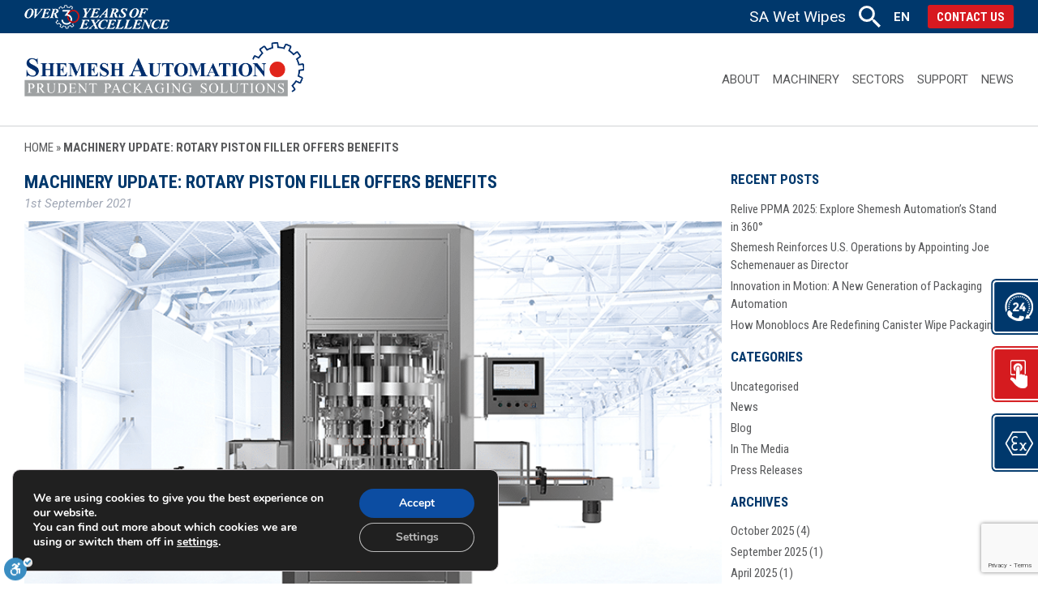

--- FILE ---
content_type: text/html; charset=UTF-8
request_url: https://shemeshautomation.com/blog/machinery-update-shemesh-launches-asterra-2/
body_size: 27602
content:
<!doctype html>
<!--[if lt IE 7]><html lang="en-US" class="no-js lt-ie9 lt-ie8 lt-ie7"><![endif]-->
<!--[if (IE 7)&!(IEMobile)]><html lang="en-US" class="no-js lt-ie9 lt-ie8"><![endif]-->
<!--[if (IE 8)&!(IEMobile)]><html lang="en-US" class="no-js lt-ie9"><![endif]-->
<!--[if gt IE 8]><!-->
<html lang="en-US" class="no-js"><!--<![endif]-->

<head>
	<!--<script id="Cookiebot" src="https://consent.cookiebot.com/uc.js" data-cbid="8a51d33c-4d14-48de-bf86-40b80d18b900" data-blockingmode="auto" type="text/javascript"></script>-->
	<meta charset="utf-8">
	<meta http-equiv="X-UA-Compatible" content="IE=edge">
	<title>Machinery Update: Rotary Piston Filler offers benefits - Shemesh Automation</title>
	<meta name="HandheldFriendly" content="True">
	<meta name="MobileOptimized" content="320">
	<meta name="viewport" content="width=device-width, initial-scale=1" />
	<link rel="apple-touch-icon" href="https://shemeshautomation.com/wp-content/themes/shemesh/library/images/apple-touch-icon.png">
	<link rel="icon" href="https://shemeshautomation.com/wp-content/themes/shemesh/favicon.png">
	<meta name="msapplication-TileColor" content="#f01d4f">
	<meta name="msapplication-TileImage" content="https://shemeshautomation.com/wp-content/themes/shemesh/library/images/win8-tile-icon.png">
	<meta name="theme-color" content="#121212">
	<link rel="pingback" href="https://shemeshautomation.com/xmlrpc.php">


	<meta name='robots' content='index, follow, max-image-preview:large, max-snippet:-1, max-video-preview:-1' />
	<style>img:is([sizes="auto" i], [sizes^="auto," i]) { contain-intrinsic-size: 3000px 1500px }</style>
	<link rel="alternate" hreflang="en" href="https://shemeshautomation.com/blog/machinery-update-shemesh-launches-asterra-2/" />
<link rel="alternate" hreflang="x-default" href="https://shemeshautomation.com/blog/machinery-update-shemesh-launches-asterra-2/" />
			<style type="text/css">
				#cboxOverlay {
					background: repeat 0 0 rgba(67,67,67, 0.85);
				}
			</style>
		
	<!-- This site is optimized with the Yoast SEO plugin v24.5 - https://yoast.com/wordpress/plugins/seo/ -->
	<meta name="description" content="Thanks to Machinery Update for publishing the following piece about our ASTERRA Mechanical Cam Rotary Piston Filling Machine." />
	<link rel="canonical" href="https://shemeshautomation.com/blog/machinery-update-shemesh-launches-asterra-2/" />
	<meta property="og:locale" content="en_US" />
	<meta property="og:type" content="article" />
	<meta property="og:title" content="Machinery Update: Rotary Piston Filler offers benefits - Shemesh Automation" />
	<meta property="og:description" content="Thanks to Machinery Update for publishing the following piece about our ASTERRA Mechanical Cam Rotary Piston Filling Machine." />
	<meta property="og:url" content="https://shemeshautomation.com/blog/machinery-update-shemesh-launches-asterra-2/" />
	<meta property="og:site_name" content="Shemesh Automation" />
	<meta property="article:published_time" content="2021-09-01T00:17:49+00:00" />
	<meta property="article:modified_time" content="2022-11-18T15:41:26+00:00" />
	<meta property="og:image" content="https://shemeshautomation.com/wp-content/uploads/2021/10/Asterra.png" />
	<meta property="og:image:width" content="800" />
	<meta property="og:image:height" content="450" />
	<meta property="og:image:type" content="image/png" />
	<meta name="author" content="Carl Gunaratnam" />
	<meta name="twitter:card" content="summary_large_image" />
	<meta name="twitter:creator" content="@ContentAdmin" />
	<meta name="twitter:label1" content="Written by" />
	<meta name="twitter:data1" content="Carl Gunaratnam" />
	<meta name="twitter:label2" content="Est. reading time" />
	<meta name="twitter:data2" content="1 minute" />
	<script type="application/ld+json" class="yoast-schema-graph">{"@context":"https://schema.org","@graph":[{"@type":"WebPage","@id":"https://shemeshautomation.com/blog/machinery-update-shemesh-launches-asterra-2/","url":"https://shemeshautomation.com/blog/machinery-update-shemesh-launches-asterra-2/","name":"Machinery Update: Rotary Piston Filler offers benefits - Shemesh Automation","isPartOf":{"@id":"https://shemeshautomation.com/#website"},"primaryImageOfPage":{"@id":"https://shemeshautomation.com/blog/machinery-update-shemesh-launches-asterra-2/#primaryimage"},"image":{"@id":"https://shemeshautomation.com/blog/machinery-update-shemesh-launches-asterra-2/#primaryimage"},"thumbnailUrl":"https://shemeshautomation.com/wp-content/uploads/2021/10/Asterra.png","datePublished":"2021-09-01T00:17:49+00:00","dateModified":"2022-11-18T15:41:26+00:00","author":{"@id":"https://shemeshautomation.com/#/schema/person/8de33d2708138846dc2e30620a54b9b4"},"description":"Thanks to Machinery Update for publishing the following piece about our ASTERRA Mechanical Cam Rotary Piston Filling Machine.","breadcrumb":{"@id":"https://shemeshautomation.com/blog/machinery-update-shemesh-launches-asterra-2/#breadcrumb"},"inLanguage":"en-US","potentialAction":[{"@type":"ReadAction","target":["https://shemeshautomation.com/blog/machinery-update-shemesh-launches-asterra-2/"]}]},{"@type":"ImageObject","inLanguage":"en-US","@id":"https://shemeshautomation.com/blog/machinery-update-shemesh-launches-asterra-2/#primaryimage","url":"https://shemeshautomation.com/wp-content/uploads/2021/10/Asterra.png","contentUrl":"https://shemeshautomation.com/wp-content/uploads/2021/10/Asterra.png","width":800,"height":450,"caption":"Asterra Rotary Filling Machine"},{"@type":"BreadcrumbList","@id":"https://shemeshautomation.com/blog/machinery-update-shemesh-launches-asterra-2/#breadcrumb","itemListElement":[{"@type":"ListItem","position":1,"name":"Home","item":"https://shemeshautomation.com/"},{"@type":"ListItem","position":2,"name":"Machinery Update: Rotary Piston Filler offers benefits"}]},{"@type":"WebSite","@id":"https://shemeshautomation.com/#website","url":"https://shemeshautomation.com/","name":"Shemesh Automation","description":"Prudent Packaging Solutions","potentialAction":[{"@type":"SearchAction","target":{"@type":"EntryPoint","urlTemplate":"https://shemeshautomation.com/?s={search_term_string}"},"query-input":{"@type":"PropertyValueSpecification","valueRequired":true,"valueName":"search_term_string"}}],"inLanguage":"en-US"},{"@type":"Person","@id":"https://shemeshautomation.com/#/schema/person/8de33d2708138846dc2e30620a54b9b4","name":"Carl Gunaratnam","image":{"@type":"ImageObject","inLanguage":"en-US","@id":"https://shemeshautomation.com/#/schema/person/image/","url":"https://secure.gravatar.com/avatar/6f96b05cdbb724b0047248c8fdfc09ef?s=96&d=mm&r=g","contentUrl":"https://secure.gravatar.com/avatar/6f96b05cdbb724b0047248c8fdfc09ef?s=96&d=mm&r=g","caption":"Carl Gunaratnam"},"sameAs":["https://x.com/ContentAdmin"],"url":"https://shemeshautomation.com/blog/author/contentadmin3/"}]}</script>
	<!-- / Yoast SEO plugin. -->


<link rel='dns-prefetch' href='//cdn.enable.co.il' />
<link rel='dns-prefetch' href='//cdnjs.cloudflare.com' />
<link rel='dns-prefetch' href='//unpkg.com' />
<link rel="alternate" type="application/rss+xml" title="Shemesh Automation &raquo; Feed" href="https://shemeshautomation.com/feed/" />
<link rel="alternate" type="application/rss+xml" title="Shemesh Automation &raquo; Comments Feed" href="https://shemeshautomation.com/comments/feed/" />
<script type="text/javascript">
/* <![CDATA[ */
window._wpemojiSettings = {"baseUrl":"https:\/\/s.w.org\/images\/core\/emoji\/15.0.3\/72x72\/","ext":".png","svgUrl":"https:\/\/s.w.org\/images\/core\/emoji\/15.0.3\/svg\/","svgExt":".svg","source":{"concatemoji":"https:\/\/shemeshautomation.com\/wp-includes\/js\/wp-emoji-release.min.js"}};
/*! This file is auto-generated */
!function(i,n){var o,s,e;function c(e){try{var t={supportTests:e,timestamp:(new Date).valueOf()};sessionStorage.setItem(o,JSON.stringify(t))}catch(e){}}function p(e,t,n){e.clearRect(0,0,e.canvas.width,e.canvas.height),e.fillText(t,0,0);var t=new Uint32Array(e.getImageData(0,0,e.canvas.width,e.canvas.height).data),r=(e.clearRect(0,0,e.canvas.width,e.canvas.height),e.fillText(n,0,0),new Uint32Array(e.getImageData(0,0,e.canvas.width,e.canvas.height).data));return t.every(function(e,t){return e===r[t]})}function u(e,t,n){switch(t){case"flag":return n(e,"\ud83c\udff3\ufe0f\u200d\u26a7\ufe0f","\ud83c\udff3\ufe0f\u200b\u26a7\ufe0f")?!1:!n(e,"\ud83c\uddfa\ud83c\uddf3","\ud83c\uddfa\u200b\ud83c\uddf3")&&!n(e,"\ud83c\udff4\udb40\udc67\udb40\udc62\udb40\udc65\udb40\udc6e\udb40\udc67\udb40\udc7f","\ud83c\udff4\u200b\udb40\udc67\u200b\udb40\udc62\u200b\udb40\udc65\u200b\udb40\udc6e\u200b\udb40\udc67\u200b\udb40\udc7f");case"emoji":return!n(e,"\ud83d\udc26\u200d\u2b1b","\ud83d\udc26\u200b\u2b1b")}return!1}function f(e,t,n){var r="undefined"!=typeof WorkerGlobalScope&&self instanceof WorkerGlobalScope?new OffscreenCanvas(300,150):i.createElement("canvas"),a=r.getContext("2d",{willReadFrequently:!0}),o=(a.textBaseline="top",a.font="600 32px Arial",{});return e.forEach(function(e){o[e]=t(a,e,n)}),o}function t(e){var t=i.createElement("script");t.src=e,t.defer=!0,i.head.appendChild(t)}"undefined"!=typeof Promise&&(o="wpEmojiSettingsSupports",s=["flag","emoji"],n.supports={everything:!0,everythingExceptFlag:!0},e=new Promise(function(e){i.addEventListener("DOMContentLoaded",e,{once:!0})}),new Promise(function(t){var n=function(){try{var e=JSON.parse(sessionStorage.getItem(o));if("object"==typeof e&&"number"==typeof e.timestamp&&(new Date).valueOf()<e.timestamp+604800&&"object"==typeof e.supportTests)return e.supportTests}catch(e){}return null}();if(!n){if("undefined"!=typeof Worker&&"undefined"!=typeof OffscreenCanvas&&"undefined"!=typeof URL&&URL.createObjectURL&&"undefined"!=typeof Blob)try{var e="postMessage("+f.toString()+"("+[JSON.stringify(s),u.toString(),p.toString()].join(",")+"));",r=new Blob([e],{type:"text/javascript"}),a=new Worker(URL.createObjectURL(r),{name:"wpTestEmojiSupports"});return void(a.onmessage=function(e){c(n=e.data),a.terminate(),t(n)})}catch(e){}c(n=f(s,u,p))}t(n)}).then(function(e){for(var t in e)n.supports[t]=e[t],n.supports.everything=n.supports.everything&&n.supports[t],"flag"!==t&&(n.supports.everythingExceptFlag=n.supports.everythingExceptFlag&&n.supports[t]);n.supports.everythingExceptFlag=n.supports.everythingExceptFlag&&!n.supports.flag,n.DOMReady=!1,n.readyCallback=function(){n.DOMReady=!0}}).then(function(){return e}).then(function(){var e;n.supports.everything||(n.readyCallback(),(e=n.source||{}).concatemoji?t(e.concatemoji):e.wpemoji&&e.twemoji&&(t(e.twemoji),t(e.wpemoji)))}))}((window,document),window._wpemojiSettings);
/* ]]> */
</script>
<style id='wp-emoji-styles-inline-css' type='text/css'>

	img.wp-smiley, img.emoji {
		display: inline !important;
		border: none !important;
		box-shadow: none !important;
		height: 1em !important;
		width: 1em !important;
		margin: 0 0.07em !important;
		vertical-align: -0.1em !important;
		background: none !important;
		padding: 0 !important;
	}
</style>
<link rel='stylesheet' id='wp-block-library-css' href='https://shemeshautomation.com/wp-includes/css/dist/block-library/style.min.css' type='text/css' media='all' />
<style id='classic-theme-styles-inline-css' type='text/css'>
/*! This file is auto-generated */
.wp-block-button__link{color:#fff;background-color:#32373c;border-radius:9999px;box-shadow:none;text-decoration:none;padding:calc(.667em + 2px) calc(1.333em + 2px);font-size:1.125em}.wp-block-file__button{background:#32373c;color:#fff;text-decoration:none}
</style>
<style id='global-styles-inline-css' type='text/css'>
:root{--wp--preset--aspect-ratio--square: 1;--wp--preset--aspect-ratio--4-3: 4/3;--wp--preset--aspect-ratio--3-4: 3/4;--wp--preset--aspect-ratio--3-2: 3/2;--wp--preset--aspect-ratio--2-3: 2/3;--wp--preset--aspect-ratio--16-9: 16/9;--wp--preset--aspect-ratio--9-16: 9/16;--wp--preset--color--black: #000000;--wp--preset--color--cyan-bluish-gray: #abb8c3;--wp--preset--color--white: #ffffff;--wp--preset--color--pale-pink: #f78da7;--wp--preset--color--vivid-red: #cf2e2e;--wp--preset--color--luminous-vivid-orange: #ff6900;--wp--preset--color--luminous-vivid-amber: #fcb900;--wp--preset--color--light-green-cyan: #7bdcb5;--wp--preset--color--vivid-green-cyan: #00d084;--wp--preset--color--pale-cyan-blue: #8ed1fc;--wp--preset--color--vivid-cyan-blue: #0693e3;--wp--preset--color--vivid-purple: #9b51e0;--wp--preset--gradient--vivid-cyan-blue-to-vivid-purple: linear-gradient(135deg,rgba(6,147,227,1) 0%,rgb(155,81,224) 100%);--wp--preset--gradient--light-green-cyan-to-vivid-green-cyan: linear-gradient(135deg,rgb(122,220,180) 0%,rgb(0,208,130) 100%);--wp--preset--gradient--luminous-vivid-amber-to-luminous-vivid-orange: linear-gradient(135deg,rgba(252,185,0,1) 0%,rgba(255,105,0,1) 100%);--wp--preset--gradient--luminous-vivid-orange-to-vivid-red: linear-gradient(135deg,rgba(255,105,0,1) 0%,rgb(207,46,46) 100%);--wp--preset--gradient--very-light-gray-to-cyan-bluish-gray: linear-gradient(135deg,rgb(238,238,238) 0%,rgb(169,184,195) 100%);--wp--preset--gradient--cool-to-warm-spectrum: linear-gradient(135deg,rgb(74,234,220) 0%,rgb(151,120,209) 20%,rgb(207,42,186) 40%,rgb(238,44,130) 60%,rgb(251,105,98) 80%,rgb(254,248,76) 100%);--wp--preset--gradient--blush-light-purple: linear-gradient(135deg,rgb(255,206,236) 0%,rgb(152,150,240) 100%);--wp--preset--gradient--blush-bordeaux: linear-gradient(135deg,rgb(254,205,165) 0%,rgb(254,45,45) 50%,rgb(107,0,62) 100%);--wp--preset--gradient--luminous-dusk: linear-gradient(135deg,rgb(255,203,112) 0%,rgb(199,81,192) 50%,rgb(65,88,208) 100%);--wp--preset--gradient--pale-ocean: linear-gradient(135deg,rgb(255,245,203) 0%,rgb(182,227,212) 50%,rgb(51,167,181) 100%);--wp--preset--gradient--electric-grass: linear-gradient(135deg,rgb(202,248,128) 0%,rgb(113,206,126) 100%);--wp--preset--gradient--midnight: linear-gradient(135deg,rgb(2,3,129) 0%,rgb(40,116,252) 100%);--wp--preset--font-size--small: 13px;--wp--preset--font-size--medium: 20px;--wp--preset--font-size--large: 36px;--wp--preset--font-size--x-large: 42px;--wp--preset--spacing--20: 0.44rem;--wp--preset--spacing--30: 0.67rem;--wp--preset--spacing--40: 1rem;--wp--preset--spacing--50: 1.5rem;--wp--preset--spacing--60: 2.25rem;--wp--preset--spacing--70: 3.38rem;--wp--preset--spacing--80: 5.06rem;--wp--preset--shadow--natural: 6px 6px 9px rgba(0, 0, 0, 0.2);--wp--preset--shadow--deep: 12px 12px 50px rgba(0, 0, 0, 0.4);--wp--preset--shadow--sharp: 6px 6px 0px rgba(0, 0, 0, 0.2);--wp--preset--shadow--outlined: 6px 6px 0px -3px rgba(255, 255, 255, 1), 6px 6px rgba(0, 0, 0, 1);--wp--preset--shadow--crisp: 6px 6px 0px rgba(0, 0, 0, 1);}:where(.is-layout-flex){gap: 0.5em;}:where(.is-layout-grid){gap: 0.5em;}body .is-layout-flex{display: flex;}.is-layout-flex{flex-wrap: wrap;align-items: center;}.is-layout-flex > :is(*, div){margin: 0;}body .is-layout-grid{display: grid;}.is-layout-grid > :is(*, div){margin: 0;}:where(.wp-block-columns.is-layout-flex){gap: 2em;}:where(.wp-block-columns.is-layout-grid){gap: 2em;}:where(.wp-block-post-template.is-layout-flex){gap: 1.25em;}:where(.wp-block-post-template.is-layout-grid){gap: 1.25em;}.has-black-color{color: var(--wp--preset--color--black) !important;}.has-cyan-bluish-gray-color{color: var(--wp--preset--color--cyan-bluish-gray) !important;}.has-white-color{color: var(--wp--preset--color--white) !important;}.has-pale-pink-color{color: var(--wp--preset--color--pale-pink) !important;}.has-vivid-red-color{color: var(--wp--preset--color--vivid-red) !important;}.has-luminous-vivid-orange-color{color: var(--wp--preset--color--luminous-vivid-orange) !important;}.has-luminous-vivid-amber-color{color: var(--wp--preset--color--luminous-vivid-amber) !important;}.has-light-green-cyan-color{color: var(--wp--preset--color--light-green-cyan) !important;}.has-vivid-green-cyan-color{color: var(--wp--preset--color--vivid-green-cyan) !important;}.has-pale-cyan-blue-color{color: var(--wp--preset--color--pale-cyan-blue) !important;}.has-vivid-cyan-blue-color{color: var(--wp--preset--color--vivid-cyan-blue) !important;}.has-vivid-purple-color{color: var(--wp--preset--color--vivid-purple) !important;}.has-black-background-color{background-color: var(--wp--preset--color--black) !important;}.has-cyan-bluish-gray-background-color{background-color: var(--wp--preset--color--cyan-bluish-gray) !important;}.has-white-background-color{background-color: var(--wp--preset--color--white) !important;}.has-pale-pink-background-color{background-color: var(--wp--preset--color--pale-pink) !important;}.has-vivid-red-background-color{background-color: var(--wp--preset--color--vivid-red) !important;}.has-luminous-vivid-orange-background-color{background-color: var(--wp--preset--color--luminous-vivid-orange) !important;}.has-luminous-vivid-amber-background-color{background-color: var(--wp--preset--color--luminous-vivid-amber) !important;}.has-light-green-cyan-background-color{background-color: var(--wp--preset--color--light-green-cyan) !important;}.has-vivid-green-cyan-background-color{background-color: var(--wp--preset--color--vivid-green-cyan) !important;}.has-pale-cyan-blue-background-color{background-color: var(--wp--preset--color--pale-cyan-blue) !important;}.has-vivid-cyan-blue-background-color{background-color: var(--wp--preset--color--vivid-cyan-blue) !important;}.has-vivid-purple-background-color{background-color: var(--wp--preset--color--vivid-purple) !important;}.has-black-border-color{border-color: var(--wp--preset--color--black) !important;}.has-cyan-bluish-gray-border-color{border-color: var(--wp--preset--color--cyan-bluish-gray) !important;}.has-white-border-color{border-color: var(--wp--preset--color--white) !important;}.has-pale-pink-border-color{border-color: var(--wp--preset--color--pale-pink) !important;}.has-vivid-red-border-color{border-color: var(--wp--preset--color--vivid-red) !important;}.has-luminous-vivid-orange-border-color{border-color: var(--wp--preset--color--luminous-vivid-orange) !important;}.has-luminous-vivid-amber-border-color{border-color: var(--wp--preset--color--luminous-vivid-amber) !important;}.has-light-green-cyan-border-color{border-color: var(--wp--preset--color--light-green-cyan) !important;}.has-vivid-green-cyan-border-color{border-color: var(--wp--preset--color--vivid-green-cyan) !important;}.has-pale-cyan-blue-border-color{border-color: var(--wp--preset--color--pale-cyan-blue) !important;}.has-vivid-cyan-blue-border-color{border-color: var(--wp--preset--color--vivid-cyan-blue) !important;}.has-vivid-purple-border-color{border-color: var(--wp--preset--color--vivid-purple) !important;}.has-vivid-cyan-blue-to-vivid-purple-gradient-background{background: var(--wp--preset--gradient--vivid-cyan-blue-to-vivid-purple) !important;}.has-light-green-cyan-to-vivid-green-cyan-gradient-background{background: var(--wp--preset--gradient--light-green-cyan-to-vivid-green-cyan) !important;}.has-luminous-vivid-amber-to-luminous-vivid-orange-gradient-background{background: var(--wp--preset--gradient--luminous-vivid-amber-to-luminous-vivid-orange) !important;}.has-luminous-vivid-orange-to-vivid-red-gradient-background{background: var(--wp--preset--gradient--luminous-vivid-orange-to-vivid-red) !important;}.has-very-light-gray-to-cyan-bluish-gray-gradient-background{background: var(--wp--preset--gradient--very-light-gray-to-cyan-bluish-gray) !important;}.has-cool-to-warm-spectrum-gradient-background{background: var(--wp--preset--gradient--cool-to-warm-spectrum) !important;}.has-blush-light-purple-gradient-background{background: var(--wp--preset--gradient--blush-light-purple) !important;}.has-blush-bordeaux-gradient-background{background: var(--wp--preset--gradient--blush-bordeaux) !important;}.has-luminous-dusk-gradient-background{background: var(--wp--preset--gradient--luminous-dusk) !important;}.has-pale-ocean-gradient-background{background: var(--wp--preset--gradient--pale-ocean) !important;}.has-electric-grass-gradient-background{background: var(--wp--preset--gradient--electric-grass) !important;}.has-midnight-gradient-background{background: var(--wp--preset--gradient--midnight) !important;}.has-small-font-size{font-size: var(--wp--preset--font-size--small) !important;}.has-medium-font-size{font-size: var(--wp--preset--font-size--medium) !important;}.has-large-font-size{font-size: var(--wp--preset--font-size--large) !important;}.has-x-large-font-size{font-size: var(--wp--preset--font-size--x-large) !important;}
:where(.wp-block-post-template.is-layout-flex){gap: 1.25em;}:where(.wp-block-post-template.is-layout-grid){gap: 1.25em;}
:where(.wp-block-columns.is-layout-flex){gap: 2em;}:where(.wp-block-columns.is-layout-grid){gap: 2em;}
:root :where(.wp-block-pullquote){font-size: 1.5em;line-height: 1.6;}
</style>
<link rel='stylesheet' id='contact-form-7-css' href='https://shemeshautomation.com/wp-content/plugins/contact-form-7/includes/css/styles.css' type='text/css' media='all' />
<link rel='stylesheet' id='cf7msm_styles-css' href='https://shemeshautomation.com/wp-content/plugins/contact-form-7-multi-step-module-premium/resources/cf7msm.css' type='text/css' media='all' />
<link rel='stylesheet' id='colorboxstyle-css' href='https://shemeshautomation.com/wp-content/plugins/modal-dialog/colorbox/colorbox.css' type='text/css' media='all' />
<link rel='stylesheet' id='wpcf7-redirect-script-frontend-css' href='https://shemeshautomation.com/wp-content/plugins/wpcf7-redirect/build/css/wpcf7-redirect-frontend.min.css' type='text/css' media='all' />
<link rel='stylesheet' id='wpml-legacy-horizontal-list-0-css' href='https://shemeshautomation.com/wp-content/plugins/sitepress-multilingual-cms/templates/language-switchers/legacy-list-horizontal/style.min.css' type='text/css' media='all' />
<link rel='stylesheet' id='upw_theme_standard-css' href='https://shemeshautomation.com/wp-content/plugins/ultimate-posts-widget/css/upw-theme-standard.min.css' type='text/css' media='all' />
<link rel='stylesheet' id='moove_gdpr_frontend-css' href='https://shemeshautomation.com/wp-content/plugins/gdpr-cookie-compliance/dist/styles/gdpr-main.css' type='text/css' media='all' />
<style id='moove_gdpr_frontend-inline-css' type='text/css'>
#moove_gdpr_cookie_modal,#moove_gdpr_cookie_info_bar,.gdpr_cookie_settings_shortcode_content{font-family:&#039;Nunito&#039;,sans-serif}#moove_gdpr_save_popup_settings_button{background-color:#373737;color:#fff}#moove_gdpr_save_popup_settings_button:hover{background-color:#000}#moove_gdpr_cookie_info_bar .moove-gdpr-info-bar-container .moove-gdpr-info-bar-content a.mgbutton,#moove_gdpr_cookie_info_bar .moove-gdpr-info-bar-container .moove-gdpr-info-bar-content button.mgbutton{background-color:#0C4DA2}#moove_gdpr_cookie_modal .moove-gdpr-modal-content .moove-gdpr-modal-footer-content .moove-gdpr-button-holder a.mgbutton,#moove_gdpr_cookie_modal .moove-gdpr-modal-content .moove-gdpr-modal-footer-content .moove-gdpr-button-holder button.mgbutton,.gdpr_cookie_settings_shortcode_content .gdpr-shr-button.button-green{background-color:#0C4DA2;border-color:#0C4DA2}#moove_gdpr_cookie_modal .moove-gdpr-modal-content .moove-gdpr-modal-footer-content .moove-gdpr-button-holder a.mgbutton:hover,#moove_gdpr_cookie_modal .moove-gdpr-modal-content .moove-gdpr-modal-footer-content .moove-gdpr-button-holder button.mgbutton:hover,.gdpr_cookie_settings_shortcode_content .gdpr-shr-button.button-green:hover{background-color:#fff;color:#0C4DA2}#moove_gdpr_cookie_modal .moove-gdpr-modal-content .moove-gdpr-modal-close i,#moove_gdpr_cookie_modal .moove-gdpr-modal-content .moove-gdpr-modal-close span.gdpr-icon{background-color:#0C4DA2;border:1px solid #0C4DA2}#moove_gdpr_cookie_info_bar span.moove-gdpr-infobar-allow-all.focus-g,#moove_gdpr_cookie_info_bar span.moove-gdpr-infobar-allow-all:focus,#moove_gdpr_cookie_info_bar button.moove-gdpr-infobar-allow-all.focus-g,#moove_gdpr_cookie_info_bar button.moove-gdpr-infobar-allow-all:focus,#moove_gdpr_cookie_info_bar span.moove-gdpr-infobar-reject-btn.focus-g,#moove_gdpr_cookie_info_bar span.moove-gdpr-infobar-reject-btn:focus,#moove_gdpr_cookie_info_bar button.moove-gdpr-infobar-reject-btn.focus-g,#moove_gdpr_cookie_info_bar button.moove-gdpr-infobar-reject-btn:focus,#moove_gdpr_cookie_info_bar span.change-settings-button.focus-g,#moove_gdpr_cookie_info_bar span.change-settings-button:focus,#moove_gdpr_cookie_info_bar button.change-settings-button.focus-g,#moove_gdpr_cookie_info_bar button.change-settings-button:focus{-webkit-box-shadow:0 0 1px 3px #0C4DA2;-moz-box-shadow:0 0 1px 3px #0C4DA2;box-shadow:0 0 1px 3px #0C4DA2}#moove_gdpr_cookie_modal .moove-gdpr-modal-content .moove-gdpr-modal-close i:hover,#moove_gdpr_cookie_modal .moove-gdpr-modal-content .moove-gdpr-modal-close span.gdpr-icon:hover,#moove_gdpr_cookie_info_bar span[data-href]>u.change-settings-button{color:#0C4DA2}#moove_gdpr_cookie_modal .moove-gdpr-modal-content .moove-gdpr-modal-left-content #moove-gdpr-menu li.menu-item-selected a span.gdpr-icon,#moove_gdpr_cookie_modal .moove-gdpr-modal-content .moove-gdpr-modal-left-content #moove-gdpr-menu li.menu-item-selected button span.gdpr-icon{color:inherit}#moove_gdpr_cookie_modal .moove-gdpr-modal-content .moove-gdpr-modal-left-content #moove-gdpr-menu li a span.gdpr-icon,#moove_gdpr_cookie_modal .moove-gdpr-modal-content .moove-gdpr-modal-left-content #moove-gdpr-menu li button span.gdpr-icon{color:inherit}#moove_gdpr_cookie_modal .gdpr-acc-link{line-height:0;font-size:0;color:transparent;position:absolute}#moove_gdpr_cookie_modal .moove-gdpr-modal-content .moove-gdpr-modal-close:hover i,#moove_gdpr_cookie_modal .moove-gdpr-modal-content .moove-gdpr-modal-left-content #moove-gdpr-menu li a,#moove_gdpr_cookie_modal .moove-gdpr-modal-content .moove-gdpr-modal-left-content #moove-gdpr-menu li button,#moove_gdpr_cookie_modal .moove-gdpr-modal-content .moove-gdpr-modal-left-content #moove-gdpr-menu li button i,#moove_gdpr_cookie_modal .moove-gdpr-modal-content .moove-gdpr-modal-left-content #moove-gdpr-menu li a i,#moove_gdpr_cookie_modal .moove-gdpr-modal-content .moove-gdpr-tab-main .moove-gdpr-tab-main-content a:hover,#moove_gdpr_cookie_info_bar.moove-gdpr-dark-scheme .moove-gdpr-info-bar-container .moove-gdpr-info-bar-content a.mgbutton:hover,#moove_gdpr_cookie_info_bar.moove-gdpr-dark-scheme .moove-gdpr-info-bar-container .moove-gdpr-info-bar-content button.mgbutton:hover,#moove_gdpr_cookie_info_bar.moove-gdpr-dark-scheme .moove-gdpr-info-bar-container .moove-gdpr-info-bar-content a:hover,#moove_gdpr_cookie_info_bar.moove-gdpr-dark-scheme .moove-gdpr-info-bar-container .moove-gdpr-info-bar-content button:hover,#moove_gdpr_cookie_info_bar.moove-gdpr-dark-scheme .moove-gdpr-info-bar-container .moove-gdpr-info-bar-content span.change-settings-button:hover,#moove_gdpr_cookie_info_bar.moove-gdpr-dark-scheme .moove-gdpr-info-bar-container .moove-gdpr-info-bar-content button.change-settings-button:hover,#moove_gdpr_cookie_info_bar.moove-gdpr-dark-scheme .moove-gdpr-info-bar-container .moove-gdpr-info-bar-content u.change-settings-button:hover,#moove_gdpr_cookie_info_bar span[data-href]>u.change-settings-button,#moove_gdpr_cookie_info_bar.moove-gdpr-dark-scheme .moove-gdpr-info-bar-container .moove-gdpr-info-bar-content a.mgbutton.focus-g,#moove_gdpr_cookie_info_bar.moove-gdpr-dark-scheme .moove-gdpr-info-bar-container .moove-gdpr-info-bar-content button.mgbutton.focus-g,#moove_gdpr_cookie_info_bar.moove-gdpr-dark-scheme .moove-gdpr-info-bar-container .moove-gdpr-info-bar-content a.focus-g,#moove_gdpr_cookie_info_bar.moove-gdpr-dark-scheme .moove-gdpr-info-bar-container .moove-gdpr-info-bar-content button.focus-g,#moove_gdpr_cookie_info_bar.moove-gdpr-dark-scheme .moove-gdpr-info-bar-container .moove-gdpr-info-bar-content a.mgbutton:focus,#moove_gdpr_cookie_info_bar.moove-gdpr-dark-scheme .moove-gdpr-info-bar-container .moove-gdpr-info-bar-content button.mgbutton:focus,#moove_gdpr_cookie_info_bar.moove-gdpr-dark-scheme .moove-gdpr-info-bar-container .moove-gdpr-info-bar-content a:focus,#moove_gdpr_cookie_info_bar.moove-gdpr-dark-scheme .moove-gdpr-info-bar-container .moove-gdpr-info-bar-content button:focus,#moove_gdpr_cookie_info_bar.moove-gdpr-dark-scheme .moove-gdpr-info-bar-container .moove-gdpr-info-bar-content span.change-settings-button.focus-g,span.change-settings-button:focus,button.change-settings-button.focus-g,button.change-settings-button:focus,#moove_gdpr_cookie_info_bar.moove-gdpr-dark-scheme .moove-gdpr-info-bar-container .moove-gdpr-info-bar-content u.change-settings-button.focus-g,#moove_gdpr_cookie_info_bar.moove-gdpr-dark-scheme .moove-gdpr-info-bar-container .moove-gdpr-info-bar-content u.change-settings-button:focus{color:#0C4DA2}#moove_gdpr_cookie_modal .moove-gdpr-branding.focus-g span,#moove_gdpr_cookie_modal .moove-gdpr-modal-content .moove-gdpr-tab-main a.focus-g,#moove_gdpr_cookie_modal .moove-gdpr-modal-content .moove-gdpr-tab-main .gdpr-cd-details-toggle.focus-g{color:#0C4DA2}#moove_gdpr_cookie_modal.gdpr_lightbox-hide{display:none}
</style>
<link rel='stylesheet' id='bones-stylesheet-css' href='https://shemeshautomation.com/wp-content/themes/shemesh/library/css/style.css' type='text/css' media='all' />
<!--[if lt IE 9]>
<link rel='stylesheet' id='bones-ie-only-css' href='https://shemeshautomation.com/wp-content/themes/shemesh/library/css/ie.css' type='text/css' media='all' />
<![endif]-->
<script type="text/javascript" src="https://shemeshautomation.com/wp-includes/js/jquery/jquery.min.js" id="jquery-core-js"></script>
<script type="text/javascript" src="https://shemeshautomation.com/wp-includes/js/jquery/jquery-migrate.min.js" id="jquery-migrate-js"></script>
<script type="text/javascript" src="https://shemeshautomation.com/wp-content/plugins/modal-dialog/cookie.js" id="jquerycookies-js"></script>
<script type="text/javascript" src="https://shemeshautomation.com/wp-content/plugins/modal-dialog/colorbox/jquery.colorbox-min.js" id="colorboxpack-js"></script>
<script type="text/javascript" src="https://shemeshautomation.com/wp-content/themes/shemesh/library/js/libs/modernizr.custom.min.js" id="bones-modernizr-js"></script>
<link rel="https://api.w.org/" href="https://shemeshautomation.com/wp-json/" /><link rel="alternate" title="JSON" type="application/json" href="https://shemeshautomation.com/wp-json/wp/v2/posts/16165" /><link rel='shortlink' href='https://shemeshautomation.com/?p=16165' />
<link rel="alternate" title="oEmbed (JSON)" type="application/json+oembed" href="https://shemeshautomation.com/wp-json/oembed/1.0/embed?url=https%3A%2F%2Fshemeshautomation.com%2Fblog%2Fmachinery-update-shemesh-launches-asterra-2%2F" />
<link rel="alternate" title="oEmbed (XML)" type="text/xml+oembed" href="https://shemeshautomation.com/wp-json/oembed/1.0/embed?url=https%3A%2F%2Fshemeshautomation.com%2Fblog%2Fmachinery-update-shemesh-launches-asterra-2%2F&#038;format=xml" />
<meta name="generator" content="WPML ver:4.7.6 stt:1,4;" />
<!-- HFCM by 99 Robots - Snippet # 5: GTAG -->
<!-- Google tag (gtag.js) -->
<script async src="https://www.googletagmanager.com/gtag/js?id=G-HWXFMPV6HF"></script>
<script>
  window.dataLayer = window.dataLayer || [];
  function gtag(){dataLayer.push(arguments);}
  gtag('js', new Date());

  gtag('config', 'G-HWXFMPV6HF');
</script>
<!-- /end HFCM by 99 Robots -->
<!-- HFCM by 99 Robots - Snippet # 7: strict-origin-when-cross-origin -->
 <meta name="referrer" content="strict-origin-when-cross-origin">
<!-- /end HFCM by 99 Robots -->
<script type="text/javascript" src="/wp-content/themes/shemesh/library/js/additional-scripts.js?version=205052024" id="bones-js-additional-scripts"></script><script type="text/javascript" src="https://secure.easy0bark.com/js/260056.js" ></script>
<noscript><img alt="" src="https://secure.easy0bark.com/260056.png" style="display:none;" /></noscript><meta name="google-site-verification" content="9MjhHnUeIM1ZYT3WFo-bZ2q9phXPmCq348-9WAH9UvU" />
<meta name="google-site-verification" content="_Q8FirtYIlBCQqRk0YG3CwI0YHS5xCXHA93OCr6mD70" /><!-- RedQuokka code STARTS --> 
<script type="text/javascript">
var dpwdrsid = 'CtCddyUzLa';
var dpwdrsextid = '619b9858';
var __ibaseUrl = (("https:" == document.location.protocol) ? "https://data.processwebsitedata.com" : "http://data.processwebsitedata.com");
(function () {
var va = document.createElement('script'); va.type = 'text/javascript'; va.async = true;
va.src = __ibaseUrl + '/cscripts/' + dpwdrsid + '-' + dpwdrsextid + '.js';
var sv = document.getElementsByTagName('script')[0]; sv.parentNode.insertBefore(va, sv);
})();
</script>	
<!-- RedQuokka code ENDS --> 								<script>
					// Define dataLayer and the gtag function.
					window.dataLayer = window.dataLayer || [];
					function gtag(){dataLayer.push(arguments);}

					// Set default consent to 'denied' as a placeholder
					// Determine actual values based on your own requirements
					gtag('consent', 'default', {
						'ad_storage': 'denied',
						'ad_user_data': 'denied',
						'ad_personalization': 'denied',
						'analytics_storage': 'denied',
						'personalization_storage': 'denied',
						'security_storage': 'denied',
						'functionality_storage': 'denied',
						'wait_for_update': '2000'
					});
				</script>

				<!-- Google Tag Manager -->
				<script>(function(w,d,s,l,i){w[l]=w[l]||[];w[l].push({'gtm.start':
				new Date().getTime(),event:'gtm.js'});var f=d.getElementsByTagName(s)[0],
				j=d.createElement(s),dl=l!='dataLayer'?'&l='+l:'';j.async=true;j.src=
				'https://www.googletagmanager.com/gtm.js?id='+i+dl;f.parentNode.insertBefore(j,f);
				})(window,document,'script','dataLayer','GTM-T8M6TJ7');</script>
				<!-- End Google Tag Manager -->
							<link rel="icon" href="https://shemeshautomation.com/wp-content/uploads/2025/10/WEBSITE-ICON-125x125.png" sizes="32x32" />
<link rel="icon" href="https://shemeshautomation.com/wp-content/uploads/2025/10/WEBSITE-ICON-300x300.png" sizes="192x192" />
<link rel="apple-touch-icon" href="https://shemeshautomation.com/wp-content/uploads/2025/10/WEBSITE-ICON-300x300.png" />
<meta name="msapplication-TileImage" content="https://shemeshautomation.com/wp-content/uploads/2025/10/WEBSITE-ICON-300x300.png" />
		<style type="text/css" id="wp-custom-css">
			li.office a.sa-phone-links, li.office a.sa-whatsapp-links {
	color: #fff !important;
}
a.sa-whatsapp-links {
	  text-decoration: none;
}
a.sa-whatsapp-links:focus {
	outline: none;
  box-shadow: none;
}
a.contact {
	display: flex!important;
	align-items:center;
  justify-content:center;
}
button#enable-toolbar-trigger {
    right: auto!important;
}
.become-a-partner-text {
    font-weight: 600;
}#site-lang-switcher {
  background-color: initial;
  color: white;
  padding-right: 1.35rem;
  font-weight: bold;
}

.lang-option span {
  display: none;
}

.lang-option span:before {
  content: "";
  display: none !important;
  width: 0;
  height: 0;
}

#menu-item-current {
  border-bottom: 0;
}

#menu-main-nav-lang .lang-option,
#menu-main-nav-lang .lang-option:hover,
#menu-main-nav-lang .lang-option:focus {
  text-decoration: none;
  color: white;
}

#menu-main-nav-lang .lang-option-button {
  background: none;
  color: white;
  border: none;
  padding: 0;
  font: inherit;
  cursor: pointer;
  outline: inherit;
}

@media (max-width: 849px) {
  #menu-main-nav-lang .sub-menu {
    position: fixed !important;
    left: 0;
    width: 100%;
    margin-top: 0.65rem;
  }
	.new-banner-slider .slide img{
		height: 100%!important;
	}
}

@media (min-width: 500px) {
  #menu-main-nav-lang .sub-menu {
    margin-top: 1.35rem;
  }
}

.gallery:not(.flickity-enabled) {
    display: flex; 
    overflow-x: auto; 
    scroll-behavior: smooth; 
    width: 100%;
    gap: 10px; 
}

.gallery-cell {
    flex: 0 0 auto; 
    width: 252px; 
}

.gallery::-webkit-scrollbar {
    height: 8px; 
}

.gallery::-webkit-scrollbar-thumb {
    background-color: #9b9da0;
    border-radius: 4px;
}

/* עוגן ביטחוני לסקשן ה־Related */
.section-related,
.related-machinery,
.related-machinery-section {
  position: relative !important;
  clear: both !important;
}

/* במבנים עם Masonry/Isotope: שהקונטיינר לא יתמוטט לפני ה־layout */
.section-related .grid,
.related-machinery .grid,
.related-machinery-section .grid {
  min-height: 80px; /* אפשר לעלות אם צריך */
}

/* אם יש Flickity/קרוסלה – ודא שהגובה ההתחלתי לא אפס */
.flickity-enabled { min-height: 80px; }

/* אם ה־placeholder של Complianz לפעמים “דוחף” – שמור אותו תחום רק באזור הווידאו */
.section-videos .cmplz-blocked-content-container { 
  min-height: 360px; 
  overflow: hidden; 
}
@media (min-width: 850px) {
.menu-item-5340 .sub-menu,
.menu-item-621  .sub-menu {
	margin-top: -120px !important;
}
}		</style>
		

	<!-- Add FancyBox -->
	<link rel="stylesheet" href="https://shemeshautomation.com/wp-content/themes/shemesh/library/css/fancybox3/jquery.fancybox.min.css" media="screen" />
	<!-- <script src="https://shemeshautomation.com/wp-content/themes/shemesh/library/js/fancybox3/jquery.fancybox.min.js"></script> -->
	<!-- Add Flickity.js -->
	<link rel="stylesheet" href="https://shemeshautomation.com/wp-content/themes/shemesh/library/js/flickity/flickity.css" media="screen" />
	<script src="https://shemeshautomation.com/wp-content/themes/shemesh/library/js/flickity/flickity.pkgd.min.js"></script>
	<!-- <script src="https://shemeshautomation.com/wp-content/themes/shemesh/library/js/parallax/parallax.min.js"></script> -->
	<!-- Add Isotope -->
	<script src="https://cdnjs.cloudflare.com/ajax/libs/jquery.isotope/3.0.2/isotope.pkgd.min.js"></script>

	<!-- Add FitVids -->
	<!-- <script src="https://cdnjs.cloudflare.com/ajax/libs/fitvids/1.2.0/jquery.fitvids.min.js"></script> -->

	<!-- Add Tippy -->
	<!-- <script src="https://unpkg.com/@popperjs/core@2"></script> -->
	<!-- <script src="https://unpkg.com/tippy.js@6"></script> -->
	<link href="https://cdnjs.cloudflare.com/ajax/libs/tippy.js/6.2.5/svg-arrow.min.css" />
	<!--		<script type="text/javascript" async src="https://s3.amazonaws.com/beacon.pmmimediagroup.com/prod/script.js"></script> -->
	<script>
		// Define dataLayer and the gtag function.
		window.dataLayer = window.dataLayer || [];

		function gtag() {
			dataLayer.push(arguments);
		}
		console.log("fire gtag script")
		// Set default consent to 'denied' as a placeholder
		// Determine actual values based on your own requirements
		gtag('consent', 'default', {
			'ad_storage': 'denied',
			'ad_user_data': 'denied',
			'ad_personalization': 'denied',
			'analytics_storage': 'denied',
			'wait_for_update': 500
		});
	</script>
	<!-- Google Tag Manager -->
	<script>
		(function(w, d, s, l, i) {
			w[l] = w[l] || [];
			w[l].push({
				'gtm.start': new Date().getTime(),
				event: 'gtm.js'
			});
			var f = d.getElementsByTagName(s)[0],
				j = d.createElement(s),
				dl = l != 'dataLayer' ? '&l=' + l : '';
			j.async = true;
			j.src =
				'https://www.googletagmanager.com/gtm.js?id=' + i + dl;
			f.parentNode.insertBefore(j, f);
		})(window, document, 'script', 'dataLayer', 'GTM-T8M6TJ7');
	</script>
	<script>
		function consentGrantedUpdate() {
			gtag('consent', 'update', {
				'ad_user_data': 'granted',
				'ad_personalization': 'granted',
				'ad_storage': 'granted',
				'analytics_storage': 'granted'
			});
		}
	</script>
	<!-- End Google Tag Manager -->
	<!--
	<script async src="https://www.googletagmanager.com/gtag/js?id=AW-11077042403"></script>
	<script>
		window.dataLayer = window.dataLayer || [];

		function gtag() {
			dataLayer.push(arguments);
		}
		gtag('js', new Date());
		gtag('config', 'AW-11077042403');

		// Remove the part below if you don't want Google to track phone calls made from the website
		gtag('config', 'AW-11077042403/2yZsCOOxo_YDEOOB-aEp', {
			'phone_conversion_number': '+1 920 325 0050'
		});
	</script>
	-->

	<style>
		span.wpml-ls-display {
			display: none;
		}
	</style>

	<!-- IPFingerprint code STARTS -->
	<!-- <script type="text/javascript" src="https://e2eg.co.uk/3613.js"></script> -->
	<!-- IPFingerprint code ENDS -->

</head>

<body class="post-template-default single single-post postid-16165 single-format-standard" itemscope itemtype="https://schema.org/WebPage">

	<!-- Google Tag Manager (noscript) -->
	<noscript><iframe src="https://www.googletagmanager.com/ns.html?id=GTM-T8M6TJ7" height="0" width="0" style="display:none;visibility:hidden"></iframe></noscript>
	<!-- End Google Tag Manager (noscript) -->
	<div id="container">
		<header class="header2" role="banner" itemscope itemtype="https://schema.org/WPHeader">
			<div class="header2__meta-bar">
				<div class="wrap">
					<button class="mobile-nav-toggle">Menu</button>
					<img class="excellence-graphic" src="/wp-content/themes/shemesh/library/images/30_years_excellence.png" alt="Automated Packaging Solutions Shemesh Automation" />
					<a class="wet-wipes-link" href="https://www.sawetwipes.com/" target="_blank">SA Wet Wipes</a>
					<div class="search-box">
						<form role="search" method="get" id="searchform" class="searchform" action="https://shemeshautomation.com/">
    <div>
        <label for="s" class="screen-reader-text">Search for:</label>
        <input type="search" id="s_1" name="s" value="" placeholder="Search..." />

        <button type="submit" id="searchsubmit" >Search</button>
    </div>
</form>					</div>
					<button class="search-toggle" aria-label="Click this button to search our website for your chosen terms" title="Click this button to search our website for your chosen terms">Search</button>
											<div id="site-lang-switcher" class="nav top-nav cf header2__main-bar">
							<nav id="nav-lang-switcher" class="top-level-navigation-2" role="navigation" itemscope="" itemtype="https://schema.org/SiteNavigationElement" style="display:contents;">
								<ul id="menu-main-nav-lang" class="nav top-nav cf" style="margin:0;">
									<li id="menu-item-current" class="menu-item menu-item-type-post_type menu-item-object-page menu-item-has-children menu-item-current">
										<button class="lang-option-button">EN</button>
										<ul class="sub-menu" style="display:none;">
											<li id="menu-item-fr" class="menu-item menu-item-type-post_type menu-item-object-page menu-item-fr"><a href="https://shemeshautomation.com/fr/" class="lang-option">FR</a></li>											<li id="menu-item-he" class="menu-item menu-item-type-post_type menu-item-object-page menu-item-he"> <!-- Fixed ID from fr to he -->
												<a href="/il/" target="_blank;" class="lang-option" style="padding-left:10px">HE</a>
											</li>
										</ul>
									</li>
								</ul>
							</nav>
						</div>
										<a class="contact-us-link" aria-label="Click this button to access our contact form" title="Click this button to access our contact form" href="https://shemeshautomation.com/contactus/">Contact us</a>
				</div>
			</div>
			<div class="header2__main-bar">
				<div class="wrap">
					<a href="https://shemeshautomation.com" rel="nofollow" title="Visit the homepage" id="logo2">
						<img src="https://shemeshautomation.com/wp-content/themes/shemesh/library/images/shemesh-plain-logo.png" alt="Shemesh Automation Automated Packaging Machinery">					</a>
					<nav class="top-level-navigation-2" role="navigation" itemscope itemtype="https://schema.org/SiteNavigationElement">
						<div class="search-box">
							<form role="search" method="get" id="searchform" class="searchform" action="https://shemeshautomation.com/">
    <div>
        <label for="s" class="screen-reader-text">Search for:</label>
        <input type="search" id="s_2" name="s" value="" placeholder="Search..." />

        <button type="submit" id="searchsubmit" >Search</button>
    </div>
</form>						</div>
						<ul id="menu-main-nav" class="nav top-nav cf"><li id="menu-item-484" class="menu-item menu-item-type-post_type menu-item-object-page menu-item-has-children menu-item-484"><a href="https://shemeshautomation.com/about-shemesh-automation-packaging-systems/">About</a>
<ul class="sub-menu">
	<li id="menu-item-4959" class="menu-item menu-item-type-post_type menu-item-object-page menu-item-4959"><a href="https://shemeshautomation.com/about-shemesh-automation-packaging-systems/">About</a></li>
	<li id="menu-item-733" class="menu-item menu-item-type-post_type menu-item-object-page menu-item-733"><a href="https://shemeshautomation.com/about-shemesh-automation-packaging-systems/testimonials/">Testimonials</a></li>
	<li id="menu-item-9552" class="menu-item menu-item-type-post_type_archive menu-item-object-case_studies menu-item-9552"><a href="https://shemeshautomation.com/case-studies/">Case Studies</a></li>
	<li id="menu-item-734" class="menu-item menu-item-type-post_type menu-item-object-page menu-item-734"><a href="https://shemeshautomation.com/about-shemesh-automation-packaging-systems/sample-clients-list/">Sample Clients List</a></li>
	<li id="menu-item-9846" class="menu-item menu-item-type-post_type menu-item-object-page menu-item-9846"><a href="https://shemeshautomation.com/about-shemesh-automation-packaging-systems/sustainable-packaging-machinery/">Sustainability</a></li>
	<li id="menu-item-11221" class="menu-item menu-item-type-post_type menu-item-object-page menu-item-11221"><a href="https://shemeshautomation.com/about-shemesh-automation-packaging-systems/careers-in-automation/">Careers</a></li>
	<li id="menu-item-15175" class="menu-item menu-item-type-post_type menu-item-object-page menu-item-15175"><a href="https://shemeshautomation.com/contactus/">Contact us</a></li>
</ul>
</li>
<li id="menu-item-3631" class="menu-item menu-item-type-post_type menu-item-object-page menu-item-has-children menu-item-3631"><a href="https://shemeshautomation.com/automated-packaging-machines/">Machinery</a>
<ul class="sub-menu">
	<li id="menu-item-4960" class="menu-item menu-item-type-post_type menu-item-object-page menu-item-4960"><a href="https://shemeshautomation.com/automated-packaging-machines/">Automated Packaging Machines</a></li>
	<li id="menu-item-1817" class="menu-item menu-item-type-taxonomy menu-item-object-machine_cat menu-item-has-children menu-item-1817"><a href="https://shemeshautomation.com/machinery/empty-container-handling-machines/">Empty Container Handling Machines</a>
	<ul class="sub-menu">
		<li id="menu-item-43997" class="menu-item menu-item-type-post_type menu-item-object-machines menu-item-43997"><a href="https://shemeshautomation.com/machines/automatic-caps-feeder-hopper-fed-vertical-caps-elevator/">Caps Feeder – Hopper-Fed Vertical Caps Elevator</a></li>
		<li id="menu-item-3913" class="menu-item menu-item-type-taxonomy menu-item-object-machine_cat menu-item-3913"><a href="https://shemeshautomation.com/machinery/empty-container-handling-machines/automatic-unscrambler-machine/">Unscrambler Machines</a></li>
		<li id="menu-item-53625" class="menu-item menu-item-type-post_type menu-item-object-machines menu-item-53625"><a href="https://shemeshautomation.com/machines/air-rinsing-machine/">Air Rinser Machine</a></li>
		<li id="menu-item-3911" class="menu-item menu-item-type-taxonomy menu-item-object-machine_cat menu-item-3911"><a href="https://shemeshautomation.com/machinery/empty-container-handling-machines/denester-machine/">Denester Machines</a></li>
		<li id="menu-item-3910" class="menu-item menu-item-type-taxonomy menu-item-object-machine_cat menu-item-3910"><a href="https://shemeshautomation.com/machinery/empty-container-handling-machines/automatic-conveyor-systems/">Conveyors &#038; Conveyors Feeding Systems</a></li>
	</ul>
</li>
	<li id="menu-item-621" class="menu-item menu-item-type-taxonomy menu-item-object-machine_cat menu-item-has-children menu-item-621"><a href="https://shemeshautomation.com/machinery/core-line/">Core Line</a>
	<ul class="sub-menu">
		<li id="menu-item-3916" class="menu-item menu-item-type-taxonomy menu-item-object-machine_cat menu-item-3916"><a href="https://shemeshautomation.com/machinery/core-line/liquid-filling-machines/">Liquid Filling Machines</a></li>
		<li id="menu-item-51110" class="menu-item menu-item-type-taxonomy menu-item-object-machine_cat menu-item-51110"><a href="https://shemeshautomation.com/machinery/core-line/bottling-machines/">Bottling Machines</a></li>
		<li id="menu-item-15678" class="menu-item menu-item-type-taxonomy menu-item-object-machine_cat menu-item-15678"><a href="https://shemeshautomation.com/machinery/core-line/solid-filling-machines/">Solid Filling Machines</a></li>
		<li id="menu-item-50082" class="menu-item menu-item-type-taxonomy menu-item-object-machine_cat menu-item-50082"><a href="https://shemeshautomation.com/machinery/core-line/powder-filling-machines/">Powder Filling Machines</a></li>
		<li id="menu-item-3918" class="menu-item menu-item-type-taxonomy menu-item-object-machine_cat menu-item-3918"><a href="https://shemeshautomation.com/machinery/core-line/automatic-sealing-machines/">Conduction Sealing Machines</a></li>
		<li id="menu-item-3914" class="menu-item menu-item-type-taxonomy menu-item-object-machine_cat menu-item-3914"><a href="https://shemeshautomation.com/machinery/core-line/automated-capping-machines/">Capping Machines</a></li>
		<li id="menu-item-3917" class="menu-item menu-item-type-taxonomy menu-item-object-machine_cat menu-item-3917"><a href="https://shemeshautomation.com/machinery/core-line/automated-loading-machines/">Loading Machines for Wet Wipes</a></li>
		<li id="menu-item-3915" class="menu-item menu-item-type-taxonomy menu-item-object-machine_cat menu-item-3915"><a href="https://shemeshautomation.com/machinery/core-line/automatic-labelling-machines/">Labelling Machines</a></li>
		<li id="menu-item-51227" class="menu-item menu-item-type-post_type menu-item-object-machines menu-item-51227"><a href="https://shemeshautomation.com/machines/bundit-stacker-bundler-machine/">BUNDIT – Stacker Bundler Machine</a></li>
	</ul>
</li>
	<li id="menu-item-1816" class="menu-item menu-item-type-taxonomy menu-item-object-machine_cat menu-item-has-children menu-item-1816"><a href="https://shemeshautomation.com/machinery/end-of-line/">End of Line</a>
	<ul class="sub-menu">
		<li id="menu-item-10643" class="menu-item menu-item-type-taxonomy menu-item-object-machine_cat menu-item-10643"><a href="https://shemeshautomation.com/machinery/end-of-line/case-packing-machines/">Case Packing Machines</a></li>
		<li id="menu-item-10650" class="menu-item menu-item-type-taxonomy menu-item-object-machine_cat menu-item-10650"><a href="https://shemeshautomation.com/machinery/end-of-line/palletizers/">Robotic Palletizers</a></li>
		<li id="menu-item-50102" class="menu-item menu-item-type-taxonomy menu-item-object-machine_cat menu-item-50102"><a href="https://shemeshautomation.com/machinery/end-of-line/accumulation-table/">Accumulation Table</a></li>
	</ul>
</li>
	<li id="menu-item-627" class="menu-item menu-item-type-taxonomy menu-item-object-machine_cat menu-item-627"><a href="https://shemeshautomation.com/machinery/turnkey-packaging-solutions/">Turnkey Systems</a></li>
	<li id="menu-item-626" class="menu-item menu-item-type-taxonomy menu-item-object-machine_cat menu-item-has-children menu-item-626"><a href="https://shemeshautomation.com/machinery/monoblock/">Monoblock</a>
	<ul class="sub-menu">
		<li id="menu-item-13034" class="menu-item menu-item-type-taxonomy menu-item-object-machine_cat menu-item-13034"><a href="https://shemeshautomation.com/machinery/monoblock/monoblocks-rigid-packs/">Monoblocks Rigid Packs</a></li>
		<li id="menu-item-13042" class="menu-item menu-item-type-taxonomy menu-item-object-machine_cat menu-item-13042"><a href="https://shemeshautomation.com/machinery/monoblock/flexible-packaging-machines/">Flexible Packaging Machines</a></li>
	</ul>
</li>
	<li id="menu-item-5440" class="menu-item menu-item-type-custom menu-item-object-custom menu-item-has-children menu-item-5440"><a href="/machinery/misc/">Miscellaneous</a>
	<ul class="sub-menu">
		<li id="menu-item-17591" class="menu-item menu-item-type-taxonomy menu-item-object-machine_cat menu-item-17591"><a href="https://shemeshautomation.com/machinery/misc/customer-based/">Customer Based</a></li>
	</ul>
</li>
</ul>
</li>
<li id="menu-item-5279" class="menu-item menu-item-type-custom menu-item-object-custom menu-item-has-children menu-item-5279"><a href="/packaging-machinery-sectors/">Sectors</a>
<ul class="sub-menu">
	<li id="menu-item-5288" class="menu-item menu-item-type-post_type menu-item-object-page menu-item-5288"><a href="https://shemeshautomation.com/packaging-machinery-sectors/">Overview</a></li>
	<li id="menu-item-5300" class="menu-item menu-item-type-post_type menu-item-object-sectors menu-item-has-children menu-item-5300"><a href="https://shemeshautomation.com/sectors/cosmetics-packaging-health-and-beauty/">Cosmetics Health &#038; Beauty</a>
	<ul class="sub-menu">
		<li id="menu-item-5334" class="menu-item menu-item-type-post_type menu-item-object-sectors menu-item-5334"><a href="https://shemeshautomation.com/sectors/cosmetics-packaging-health-and-beauty/lotion-filling-machine-creams-lotions/">Lotion Filling Machine</a></li>
		<li id="menu-item-5333" class="menu-item menu-item-type-post_type menu-item-object-sectors menu-item-5333"><a href="https://shemeshautomation.com/sectors/cosmetics-packaging-health-and-beauty/foundation-filling-machine-shemesh-automation/">Foundation Filling Machine</a></li>
		<li id="menu-item-5335" class="menu-item menu-item-type-post_type menu-item-object-sectors menu-item-5335"><a href="https://shemeshautomation.com/sectors/cosmetics-packaging-health-and-beauty/mascara-filling-machine/">Mascara Filling Machine</a></li>
		<li id="menu-item-5336" class="menu-item menu-item-type-post_type menu-item-object-sectors menu-item-5336"><a href="https://shemeshautomation.com/sectors/cosmetics-packaging-health-and-beauty/nail-polish-filling-machines/">Nail Polish</a></li>
		<li id="menu-item-5337" class="menu-item menu-item-type-post_type menu-item-object-sectors menu-item-5337"><a href="https://shemeshautomation.com/sectors/cosmetics-packaging-health-and-beauty/perfume-filling-machine/">Perfume Filling Machine</a></li>
		<li id="menu-item-5338" class="menu-item menu-item-type-post_type menu-item-object-sectors menu-item-5338"><a href="https://shemeshautomation.com/sectors/cosmetics-packaging-health-and-beauty/shampoo-conditioner/">Shampoo &#038; Conditioner Filling Machine</a></li>
	</ul>
</li>
	<li id="menu-item-5363" class="menu-item menu-item-type-post_type menu-item-object-sectors menu-item-has-children menu-item-5363"><a href="https://shemeshautomation.com/sectors/chemicals/">Chemicals</a>
	<ul class="sub-menu">
		<li id="menu-item-5364" class="menu-item menu-item-type-post_type menu-item-object-sectors menu-item-5364"><a href="https://shemeshautomation.com/sectors/chemicals/liquids-oils/">Chemical Liquid Filling Machine</a></li>
		<li id="menu-item-5365" class="menu-item menu-item-type-post_type menu-item-object-sectors menu-item-5365"><a href="https://shemeshautomation.com/sectors/chemicals/powders/">Chemical Powder Filling Machines</a></li>
		<li id="menu-item-15958" class="menu-item menu-item-type-post_type menu-item-object-sectors menu-item-15958"><a href="https://shemeshautomation.com/sectors/chemicals/buckets-packaging-line-for-chemicals/">Buckets Packaging Line for Chemicals</a></li>
	</ul>
</li>
	<li id="menu-item-5350" class="menu-item menu-item-type-post_type menu-item-object-sectors menu-item-has-children menu-item-5350"><a href="https://shemeshautomation.com/sectors/pharmaceutical/">Pharma &#038; Biotech</a>
	<ul class="sub-menu">
		<li id="menu-item-5354" class="menu-item menu-item-type-post_type menu-item-object-sectors menu-item-5354"><a href="https://shemeshautomation.com/sectors/pharmaceutical/dermocreams-ointments/">Ointments Filling Machine</a></li>
		<li id="menu-item-5353" class="menu-item menu-item-type-post_type menu-item-object-sectors menu-item-5353"><a href="https://shemeshautomation.com/sectors/pharmaceutical/cannabis-and-cbd-automated-packaging-machinery/">Cannabis and CBD Automated Packaging Machinery</a></li>
		<li id="menu-item-5351" class="menu-item menu-item-type-post_type menu-item-object-sectors menu-item-5351"><a href="https://shemeshautomation.com/sectors/pharmaceutical/oil-filling-machine-automatic/">Oil Filling Machine</a></li>
		<li id="menu-item-5352" class="menu-item menu-item-type-post_type menu-item-object-sectors menu-item-5352"><a href="https://shemeshautomation.com/sectors/pharmaceutical/syringe/">Syringe Filling Machine</a></li>
		<li id="menu-item-5355" class="menu-item menu-item-type-post_type menu-item-object-sectors menu-item-5355"><a href="https://shemeshautomation.com/sectors/pharmaceutical/vials/">Vial Filling Machine</a></li>
	</ul>
</li>
	<li id="menu-item-5346" class="menu-item menu-item-type-post_type menu-item-object-sectors menu-item-has-children menu-item-5346"><a href="https://shemeshautomation.com/sectors/nonwovens/">Nonwovens</a>
	<ul class="sub-menu">
		<li id="menu-item-13023" class="menu-item menu-item-type-custom menu-item-object-custom menu-item-13023"><a target="_blank" href="https://sawetwipes.com/">Wet Wipes (Microsite)</a></li>
		<li id="menu-item-5347" class="menu-item menu-item-type-post_type menu-item-object-sectors menu-item-5347"><a href="https://shemeshautomation.com/sectors/nonwovens/bucket-filling-machine/">Complete Turnkey Solution – Bucket Wipes</a></li>
		<li id="menu-item-5349" class="menu-item menu-item-type-post_type menu-item-object-sectors menu-item-5349"><a href="https://shemeshautomation.com/sectors/nonwovens/rigid-canisters/">Complete Turnkey Solutions – Canister Wipes</a></li>
		<li id="menu-item-5348" class="menu-item menu-item-type-post_type menu-item-object-sectors menu-item-5348"><a href="https://shemeshautomation.com/sectors/nonwovens/doypack-packaging/">Complete Turnkey Solutions – Bags &#038; Doypacks</a></li>
	</ul>
</li>
	<li id="menu-item-5340" class="menu-item menu-item-type-post_type menu-item-object-sectors menu-item-has-children menu-item-5340"><a href="https://shemeshautomation.com/sectors/food-beverage-filling-machines/">Food &#038; Beverage</a>
	<ul class="sub-menu">
		<li id="menu-item-5345" class="menu-item menu-item-type-post_type menu-item-object-sectors menu-item-5345"><a href="https://shemeshautomation.com/sectors/food-beverage-filling-machines/alcohol/">Spirits Filling &#038; Bottling Machines</a></li>
		<li id="menu-item-15686" class="menu-item menu-item-type-post_type menu-item-object-sectors menu-item-15686"><a href="https://shemeshautomation.com/sectors/food-beverage-filling-machines/gummies/">Gummy Packaging Machines</a></li>
		<li id="menu-item-5342" class="menu-item menu-item-type-post_type menu-item-object-sectors menu-item-5342"><a href="https://shemeshautomation.com/sectors/food-beverage-filling-machines/condiments/">Condiment &#038; Sauce Filling Machines</a></li>
		<li id="menu-item-5343" class="menu-item menu-item-type-post_type menu-item-object-sectors menu-item-5343"><a href="https://shemeshautomation.com/sectors/food-beverage-filling-machines/honey/">Honey Filling &#038; Bottling Machine</a></li>
		<li id="menu-item-5341" class="menu-item menu-item-type-post_type menu-item-object-sectors menu-item-5341"><a href="https://shemeshautomation.com/sectors/food-beverage-filling-machines/granule/">Baby Formula Packaging Machinery</a></li>
		<li id="menu-item-5344" class="menu-item menu-item-type-post_type menu-item-object-sectors menu-item-5344"><a href="https://shemeshautomation.com/sectors/food-beverage-filling-machines/soft-drinks/">Soft Drink Filling &#038; Packaging Machines</a></li>
		<li id="menu-item-15803" class="menu-item menu-item-type-post_type menu-item-object-sectors menu-item-15803"><a href="https://shemeshautomation.com/sectors/food-beverage-filling-machines/buckets/">Buckets Packaging Line for Food</a></li>
	</ul>
</li>
</ul>
</li>
<li id="menu-item-747" class="menu-item menu-item-type-post_type menu-item-object-page menu-item-has-children menu-item-747"><a href="https://shemeshautomation.com/shemesh-automation-support/">Support</a>
<ul class="sub-menu">
	<li id="menu-item-4962" class="menu-item menu-item-type-post_type menu-item-object-page menu-item-4962"><a href="https://shemeshautomation.com/shemesh-automation-support/">Support</a></li>
	<li id="menu-item-745" class="menu-item menu-item-type-post_type menu-item-object-page menu-item-745"><a href="https://shemeshautomation.com/shemesh-automation-support/spare-parts-ordering/">Wear &#038; Spare parts</a></li>
	<li id="menu-item-746" class="menu-item menu-item-type-post_type menu-item-object-page menu-item-746"><a href="https://shemeshautomation.com/shemesh-automation-support/site-service-request/">Service Enquiry</a></li>
	<li id="menu-item-1012" class="menu-item menu-item-type-post_type menu-item-object-page menu-item-1012"><a href="https://shemeshautomation.com/shemesh-automation-support/repairs-enquiry/">Repairs Enquiry</a></li>
	<li id="menu-item-14814" class="menu-item menu-item-type-custom menu-item-object-custom menu-item-14814"><a href="https://shemeshautomation.com/contactus/">Sales Enquiry</a></li>
</ul>
</li>
<li id="menu-item-13025" class="menu-item menu-item-type-taxonomy menu-item-object-category menu-item-has-children menu-item-13025"><a href="https://shemeshautomation.com/blog/category/news/">News</a>
<ul class="sub-menu">
	<li id="menu-item-14567" class="menu-item menu-item-type-taxonomy menu-item-object-category current-post-ancestor current-menu-parent current-post-parent menu-item-14567"><a href="https://shemeshautomation.com/blog/category/in-the-media/">In The Media</a></li>
	<li id="menu-item-13661" class="menu-item menu-item-type-taxonomy menu-item-object-category menu-item-13661"><a href="https://shemeshautomation.com/blog/category/press-releases/">Press Releases</a></li>
	<li id="menu-item-4955" class="menu-item menu-item-type-post_type menu-item-object-page menu-item-4955"><a href="https://shemeshautomation.com/automated-packaging-blog/advertising/">Advertising</a></li>
	<li id="menu-item-1829" class="menu-item menu-item-type-custom menu-item-object-custom menu-item-1829"><a href="/events/">Events</a></li>
	<li id="menu-item-13026" class="menu-item menu-item-type-taxonomy menu-item-object-category menu-item-13026"><a href="https://shemeshautomation.com/blog/category/blog/">Blog</a></li>
</ul>
</li>
</ul>					</nav>
				</div>
			</div>
		</header>

					<div class="breadcrumb-wrapper wrap cf">

				<p id="breadcrumbs"><span><span><a href="https://shemeshautomation.com/">Home</a></span> » <span class="breadcrumb_last" aria-current="page">Machinery Update: Rotary Piston Filler offers benefits</span></span></p>
			</div>
		
			<div id="content">

				<div id="inner-content" class="wrap cf">
<!--					<h1 class="main-headline">Shemesh Blog</h1> -->
					<main id="main" class="m-all t-2of3 d-5of7 cf" role="main" itemscope itemprop="mainContentOfPage" itemtype="http://schema.org/Blog">

												
							
              
              <article id="post-16165" class="cf post-16165 post type-post status-publish format-standard has-post-thumbnail hentry category-in-the-media" role="article" itemscope itemprop="blogPost" itemtype="http://schema.org/BlogPosting">

                <header class="article-header entry-header">

                  <h1 class="entry-title single-title h2" itemprop="headline" rel="bookmark">Machinery Update: Rotary Piston Filler offers benefits</h1>
                  <p class="byline entry-meta vcard">      
                    
                     <time class="updated entry-time" datetime="2021-09-01" itemprop="datePublished">1st September 2021</time> 
                  </p>
                  
                  <img width="800" height="450" src="https://shemeshautomation.com/wp-content/uploads/2021/10/Asterra.png" class="attachment-full size-full wp-post-image" alt="Asterra Rotary Filling Machine" decoding="async" fetchpriority="high" srcset="https://shemeshautomation.com/wp-content/uploads/2021/10/Asterra.png 800w, https://shemeshautomation.com/wp-content/uploads/2021/10/Asterra-300x169.png 300w, https://shemeshautomation.com/wp-content/uploads/2021/10/Asterra-768x432.png 768w" sizes="(max-width: 800px) 100vw, 800px" />
                </header> 
                <section class="entry-content cf" itemprop="articleBody">
                  <p>Thanks to Machinery Update for publishing the following piece about our ASTERRA Mechanical Cam Rotary Piston Filling Machine. You can read the full piece in the September/October 2021 edition (pg 88) <a href="https://www.ppma.co.uk/static/eab39a24-c97c-473b-aa354cd22bf44eff/Sept-Oct-hi-res-no-crops-and-ads-Smaller.pdf" target="_blank" rel="noopener">here</a>:</p>
<h2><a href="https://www.ppma.co.uk/static/eab39a24-c97c-473b-aa354cd22bf44eff/Sept-Oct-hi-res-no-crops-and-ads-Smaller.pdf">A rotary piston filler that offers high end benefits to a range of products will debut</a></h2>
<p>Shemesh Automation has continued to develop new equipment during the global pandemic and will be debuting what it describes as a breakthrough in rotary piston filling technology suitable for viscous and free-flowing products at the NEC-based exhibition.</p>
<p>Called the Asterra, the machine will be demonstrated on the stand with the Shemesh team on hand to talk visitors through its special features.</p>
<p>“We have really pulled out all the stops and will be debuting our very latest innovation at the show,” explains Tony Bryant, Shemesh’s UK director.</p>
<p>“Visitors can see for themselves why we believe the Asterra is so special as we will have the system in full demo mode on our stand.”</p>
<p>The company’s wet wipes division also produces a range of high speed machines to suit customer<br />
needs and visitors to the stand can also discuss these options during the three-day show</p>
<p><i>This article was first published in Machinery Update (September/October 2021 edition). You can read the full article on pg 88 <a href="https://www.ppma.co.uk/static/eab39a24-c97c-473b-aa354cd22bf44eff/Sept-Oct-hi-res-no-crops-and-ads-Smaller.pdf" target="_blank" rel="noopener">here.</a></i></p>
                </section> 
                <footer class="article-footer">

                  filed under: <a href="https://shemeshautomation.com/blog/category/in-the-media/" rel="category tag">In The Media</a>
                  
                </footer> 
                
              </article> 
						
						
					</main>

									<div id="sidebar1" class="sidebar m-all t-1of3 d-2of7 last-col cf" role="complementary">

					
						
		<div id="recent-posts-2" class="widget widget_recent_entries">
		<h4 class="widgettitle">Recent Posts</h4>
		<ul>
											<li>
					<a href="https://shemeshautomation.com/blog/relive-ppma-2025-explore-shemesh-automations-stand-in-360/">Relive PPMA 2025: Explore Shemesh Automation’s Stand in 360°</a>
									</li>
											<li>
					<a href="https://shemeshautomation.com/blog/shemesh-reinforces-u-s-operations-by-appointing-joe-schemenauer-as-director/">Shemesh Reinforces U.S. Operations by Appointing Joe Schemenauer as Director</a>
									</li>
											<li>
					<a href="https://shemeshautomation.com/blog/a-new-generation-of-packaging-automation/">Innovation in Motion: A New Generation of Packaging Automation</a>
									</li>
											<li>
					<a href="https://shemeshautomation.com/blog/monobloc-packaging-machine-canister-wipes/">How Monoblocs Are Redefining Canister Wipe Packaging</a>
									</li>
					</ul>

		</div><div id="categories-3" class="widget widget_categories"><h4 class="widgettitle">Categories</h4>
			<ul>
					<li class="cat-item cat-item-1"><a href="https://shemeshautomation.com/blog/category/uncategorised/">Uncategorised</a>
</li>
	<li class="cat-item cat-item-5"><a href="https://shemeshautomation.com/blog/category/news/">News</a>
</li>
	<li class="cat-item cat-item-15"><a href="https://shemeshautomation.com/blog/category/blog/">Blog</a>
</li>
	<li class="cat-item cat-item-161"><a href="https://shemeshautomation.com/blog/category/in-the-media/">In The Media</a>
</li>
	<li class="cat-item cat-item-162"><a href="https://shemeshautomation.com/blog/category/press-releases/">Press Releases</a>
</li>
			</ul>

			</div><div id="archives-2" class="widget widget_archive"><h4 class="widgettitle">Archives</h4>
			<ul>
					<li><a href='https://shemeshautomation.com/blog/2025/10/'>October 2025</a>&nbsp;(4)</li>
	<li><a href='https://shemeshautomation.com/blog/2025/09/'>September 2025</a>&nbsp;(1)</li>
	<li><a href='https://shemeshautomation.com/blog/2025/04/'>April 2025</a>&nbsp;(1)</li>
	<li><a href='https://shemeshautomation.com/blog/2025/03/'>March 2025</a>&nbsp;(3)</li>
	<li><a href='https://shemeshautomation.com/blog/2025/02/'>February 2025</a>&nbsp;(3)</li>
	<li><a href='https://shemeshautomation.com/blog/2024/12/'>December 2024</a>&nbsp;(1)</li>
	<li><a href='https://shemeshautomation.com/blog/2024/10/'>October 2024</a>&nbsp;(1)</li>
	<li><a href='https://shemeshautomation.com/blog/2024/09/'>September 2024</a>&nbsp;(1)</li>
	<li><a href='https://shemeshautomation.com/blog/2024/06/'>June 2024</a>&nbsp;(1)</li>
	<li><a href='https://shemeshautomation.com/blog/2024/04/'>April 2024</a>&nbsp;(2)</li>
	<li><a href='https://shemeshautomation.com/blog/2023/10/'>October 2023</a>&nbsp;(7)</li>
	<li><a href='https://shemeshautomation.com/blog/2023/08/'>August 2023</a>&nbsp;(2)</li>
	<li><a href='https://shemeshautomation.com/blog/2023/07/'>July 2023</a>&nbsp;(1)</li>
	<li><a href='https://shemeshautomation.com/blog/2023/06/'>June 2023</a>&nbsp;(10)</li>
	<li><a href='https://shemeshautomation.com/blog/2023/05/'>May 2023</a>&nbsp;(4)</li>
	<li><a href='https://shemeshautomation.com/blog/2023/04/'>April 2023</a>&nbsp;(4)</li>
	<li><a href='https://shemeshautomation.com/blog/2023/03/'>March 2023</a>&nbsp;(6)</li>
	<li><a href='https://shemeshautomation.com/blog/2023/02/'>February 2023</a>&nbsp;(5)</li>
	<li><a href='https://shemeshautomation.com/blog/2023/01/'>January 2023</a>&nbsp;(11)</li>
	<li><a href='https://shemeshautomation.com/blog/2022/12/'>December 2022</a>&nbsp;(1)</li>
	<li><a href='https://shemeshautomation.com/blog/2022/11/'>November 2022</a>&nbsp;(7)</li>
	<li><a href='https://shemeshautomation.com/blog/2022/10/'>October 2022</a>&nbsp;(6)</li>
	<li><a href='https://shemeshautomation.com/blog/2022/09/'>September 2022</a>&nbsp;(11)</li>
	<li><a href='https://shemeshautomation.com/blog/2022/08/'>August 2022</a>&nbsp;(8)</li>
	<li><a href='https://shemeshautomation.com/blog/2022/07/'>July 2022</a>&nbsp;(14)</li>
	<li><a href='https://shemeshautomation.com/blog/2022/06/'>June 2022</a>&nbsp;(9)</li>
	<li><a href='https://shemeshautomation.com/blog/2022/05/'>May 2022</a>&nbsp;(3)</li>
	<li><a href='https://shemeshautomation.com/blog/2022/03/'>March 2022</a>&nbsp;(2)</li>
	<li><a href='https://shemeshautomation.com/blog/2022/02/'>February 2022</a>&nbsp;(3)</li>
	<li><a href='https://shemeshautomation.com/blog/2022/01/'>January 2022</a>&nbsp;(4)</li>
	<li><a href='https://shemeshautomation.com/blog/2021/12/'>December 2021</a>&nbsp;(1)</li>
	<li><a href='https://shemeshautomation.com/blog/2021/11/'>November 2021</a>&nbsp;(3)</li>
	<li><a href='https://shemeshautomation.com/blog/2021/10/'>October 2021</a>&nbsp;(3)</li>
	<li><a href='https://shemeshautomation.com/blog/2021/09/'>September 2021</a>&nbsp;(2)</li>
	<li><a href='https://shemeshautomation.com/blog/2021/08/'>August 2021</a>&nbsp;(1)</li>
	<li><a href='https://shemeshautomation.com/blog/2021/07/'>July 2021</a>&nbsp;(1)</li>
	<li><a href='https://shemeshautomation.com/blog/2021/06/'>June 2021</a>&nbsp;(1)</li>
	<li><a href='https://shemeshautomation.com/blog/2021/04/'>April 2021</a>&nbsp;(2)</li>
	<li><a href='https://shemeshautomation.com/blog/2021/03/'>March 2021</a>&nbsp;(1)</li>
	<li><a href='https://shemeshautomation.com/blog/2021/02/'>February 2021</a>&nbsp;(6)</li>
	<li><a href='https://shemeshautomation.com/blog/2021/01/'>January 2021</a>&nbsp;(6)</li>
	<li><a href='https://shemeshautomation.com/blog/2020/12/'>December 2020</a>&nbsp;(2)</li>
	<li><a href='https://shemeshautomation.com/blog/2020/11/'>November 2020</a>&nbsp;(1)</li>
	<li><a href='https://shemeshautomation.com/blog/2020/09/'>September 2020</a>&nbsp;(1)</li>
	<li><a href='https://shemeshautomation.com/blog/2020/08/'>August 2020</a>&nbsp;(1)</li>
	<li><a href='https://shemeshautomation.com/blog/2020/07/'>July 2020</a>&nbsp;(1)</li>
	<li><a href='https://shemeshautomation.com/blog/2020/06/'>June 2020</a>&nbsp;(1)</li>
	<li><a href='https://shemeshautomation.com/blog/2020/05/'>May 2020</a>&nbsp;(2)</li>
	<li><a href='https://shemeshautomation.com/blog/2020/02/'>February 2020</a>&nbsp;(1)</li>
	<li><a href='https://shemeshautomation.com/blog/2020/01/'>January 2020</a>&nbsp;(1)</li>
	<li><a href='https://shemeshautomation.com/blog/2019/05/'>May 2019</a>&nbsp;(1)</li>
	<li><a href='https://shemeshautomation.com/blog/2019/03/'>March 2019</a>&nbsp;(1)</li>
	<li><a href='https://shemeshautomation.com/blog/2018/12/'>December 2018</a>&nbsp;(1)</li>
	<li><a href='https://shemeshautomation.com/blog/2018/11/'>November 2018</a>&nbsp;(1)</li>
	<li><a href='https://shemeshautomation.com/blog/2018/07/'>July 2018</a>&nbsp;(1)</li>
	<li><a href='https://shemeshautomation.com/blog/2018/05/'>May 2018</a>&nbsp;(1)</li>
	<li><a href='https://shemeshautomation.com/blog/2018/03/'>March 2018</a>&nbsp;(1)</li>
	<li><a href='https://shemeshautomation.com/blog/2017/11/'>November 2017</a>&nbsp;(1)</li>
	<li><a href='https://shemeshautomation.com/blog/2017/10/'>October 2017</a>&nbsp;(1)</li>
	<li><a href='https://shemeshautomation.com/blog/2017/09/'>September 2017</a>&nbsp;(1)</li>
	<li><a href='https://shemeshautomation.com/blog/2017/05/'>May 2017</a>&nbsp;(1)</li>
	<li><a href='https://shemeshautomation.com/blog/2017/04/'>April 2017</a>&nbsp;(1)</li>
	<li><a href='https://shemeshautomation.com/blog/2017/02/'>February 2017</a>&nbsp;(2)</li>
	<li><a href='https://shemeshautomation.com/blog/2016/10/'>October 2016</a>&nbsp;(1)</li>
	<li><a href='https://shemeshautomation.com/blog/2016/09/'>September 2016</a>&nbsp;(1)</li>
			</ul>

			</div>
					
				</div>

				</div>

			</div>

<footer class="footer2" role="contentinfo" itemscope itemtype="https://schema.org/WPFooter" style="display: block;">
	<div class="wrap">
		<section class="newsletter-and-socials">
			<div class="newsletter">
				<h4>Subscribe to our newsletter and stay ahead of your competition:</h4>
				<div id="mc_embed_signup">
					<form action="https://shemeshautomation.us8.list-manage.com/subscribe/post?u=09c6c75b6446030b417db3556&amp;id=813a818e45" method="post" id="mc-embedded-subscribe-form" name="mc-embedded-subscribe-form" class="validate" target="_blank" novalidate>
						<div id="mc_embed_signup_scroll">

							<input type="email" value="" name="EMAIL" class="email" id="mce-EMAIL" placeholder="email address" required>
							<!-- real people should not fill this in and expect good things - do not remove this or risk form bot signups-->
							<div style="position: absolute; left: -5000px;" aria-hidden="true"><input type="text" name="b_09c6c75b6446030b417db3556_813a818e45" tabindex="-1" value=""></div>
							<input type="submit" value="Subscribe" name="subscribe" id="mc-embedded-subscribe" class="button">
						</div>
					</form>
				</div>
				<!--End mc_embed_signup-->
			</div>
			<ul class="socials">
				<li><a href="https://www.linkedin.com/company/shemesh-automation?trk=top_nav_home" target="_blank">Linked In</a></li>
				<li><a href="https://www.facebook.com/Shemesh-Automation-359451164069462/" target="_blank">Facebook</a></li>
				<li><a href="https://www.twitter.com/SaShemesh" target="_blank">Twitter</a></li>
				<li><a href="https://www.vimeo.com/shemesh" target="_blank">Vimeo</a></li>
				<li><a href="https://www.youtube.com/@shemeshautomationofficial" target="_blank">YouTube</a></li>
			</ul>
		</section>
		<section class="navigation-and-posts">
			<div class="menus">
				<nav role="navigation">
					<h4>Support:</h4>
					<ul id="menu-support" class="nav footer-nav cf"><li id="menu-item-4090" class="menu-item menu-item-type-post_type menu-item-object-page menu-item-4090"><a target="_blank" href="https://shemeshautomation.com/shemesh-automation-support/spare-parts-ordering/">Spare Parts</a></li>
<li id="menu-item-4092" class="menu-item menu-item-type-post_type menu-item-object-page menu-item-4092"><a target="_blank" href="https://shemeshautomation.com/shemesh-automation-support/repairs-enquiry/">Repairs</a></li>
<li id="menu-item-4091" class="menu-item menu-item-type-post_type menu-item-object-page menu-item-4091"><a target="_blank" href="https://shemeshautomation.com/shemesh-automation-support/site-service-request/">Service</a></li>
<li id="menu-item-4093" class="menu-item menu-item-type-post_type menu-item-object-page menu-item-4093"><a target="_blank" href="https://shemeshautomation.com/shemesh-automation-support/sales-enquiry/">Sales</a></li>
</ul>				</nav>

				<nav role="navigation">
					<h4>CORE LINE MACHINERY:</h4>
					<ul id="menu-core-line-machinery" class="nav footer-nav cf"><li id="menu-item-19160" class="menu-item menu-item-type-taxonomy menu-item-object-machine_cat menu-item-19160"><a target="_blank" href="https://shemeshautomation.com/machinery/core-line/liquid-filling-machines/">Liquid Filling Machines</a></li>
<li id="menu-item-19161" class="menu-item menu-item-type-taxonomy menu-item-object-machine_cat menu-item-19161"><a target="_blank" href="https://shemeshautomation.com/machinery/core-line/solid-filling-machines/">Solid  Filling Machines</a></li>
<li id="menu-item-19162" class="menu-item menu-item-type-taxonomy menu-item-object-machine_cat menu-item-19162"><a target="_blank" href="https://shemeshautomation.com/machinery/core-line/automated-capping-machines/">Capping Machines</a></li>
<li id="menu-item-19163" class="menu-item menu-item-type-taxonomy menu-item-object-machine_cat menu-item-19163"><a target="_blank" href="https://shemeshautomation.com/machinery/core-line/automatic-sealing-machines/">Sealing Machines</a></li>
<li id="menu-item-19164" class="menu-item menu-item-type-taxonomy menu-item-object-machine_cat menu-item-19164"><a target="_blank" href="https://shemeshautomation.com/machinery/core-line/automated-loading-machines/">Loading Machines</a></li>
<li id="menu-item-19165" class="menu-item menu-item-type-taxonomy menu-item-object-machine_cat menu-item-19165"><a target="_blank" href="https://shemeshautomation.com/machinery/core-line/automatic-labelling-machines/">Labelling Machines</a></li>
</ul>				</nav>

				<nav role="navigation">
					<h4>Info Centre:</h4>
					<ul id="menu-info-centre" class="nav footer-nav cf"><li id="menu-item-18720" class="menu-item menu-item-type-taxonomy menu-item-object-category menu-item-18720"><a target="_blank" href="https://shemeshautomation.com/blog/category/news/">In The News</a></li>
<li id="menu-item-4088" class="menu-item menu-item-type-post_type_archive menu-item-object-case_studies menu-item-4088"><a target="_blank" href="https://shemeshautomation.com/case-studies/">Case Studies</a></li>
<li id="menu-item-4085" class="menu-item menu-item-type-post_type_archive menu-item-object-events menu-item-4085"><a target="_blank" href="https://shemeshautomation.com/events/">Events</a></li>
<li id="menu-item-4086" class="menu-item menu-item-type-post_type menu-item-object-page menu-item-4086"><a target="_blank" href="https://shemeshautomation.com/about-shemesh-automation-packaging-systems/">About</a></li>
<li id="menu-item-4087" class="menu-item menu-item-type-post_type menu-item-object-page menu-item-4087"><a target="_blank" href="https://shemeshautomation.com/about-shemesh-automation-packaging-systems/careers-in-automation/">Careers</a></li>
</ul>				</nav>

				<nav role="navigation">
					<h4>Sectors:</h4>
					<ul id="menu-sectors" class="nav footer-nav cf"><li id="menu-item-4094" class="menu-item menu-item-type-post_type menu-item-object-page menu-item-4094"><a target="_blank" href="https://shemeshautomation.com/sectors/cosmetics-packaging-health-and-beauty/">Cosmetics Health &#038; Beauty</a></li>
<li id="menu-item-4095" class="menu-item menu-item-type-post_type menu-item-object-page menu-item-4095"><a target="_blank" href="https://shemeshautomation.com/sectors/chemicals/">Chemicals</a></li>
<li id="menu-item-4096" class="menu-item menu-item-type-post_type menu-item-object-page menu-item-4096"><a target="_blank" href="https://shemeshautomation.com/sectors/pharmaceutical/">Pharma &#038; Biotech</a></li>
<li id="menu-item-4097" class="menu-item menu-item-type-post_type menu-item-object-page menu-item-4097"><a target="_blank" href="https://shemeshautomation.com/sectors/nonwovens/">Nonwovens</a></li>
<li id="menu-item-4098" class="menu-item menu-item-type-post_type menu-item-object-page menu-item-4098"><a target="_blank" href="https://shemeshautomation.com/sectors/food-beverage-filling-machines/">Food &#038; Beverage</a></li>
</ul>				</nav>

			</div>
			<div class="blogs">
				<h4>Latest Blogs:</h4>
				<ul class="blog-list">
																						<li><a target="_blank" href="https://shemeshautomation.com/blog/relive-ppma-2025-explore-shemesh-automations-stand-in-360/">Relive PPMA 2025: Explore Shemesh Automation’s Stand in 360°</a></li>
																	<li><a target="_blank" href="https://shemeshautomation.com/blog/monobloc-packaging-machine-canister-wipes/">How Monoblocs Are Redefining Canister Wipe Packaging</a></li>
																	<li><a target="_blank" href="https://shemeshautomation.com/blog/what-to-look-for-in-an-automated-bottle-capping-machine/">What to Look for in an Automated Bottle Capping Machine</a></li>
																	<li><a target="_blank" href="https://shemeshautomation.com/blog/food-filling-machines-a-comprehensive-guide/">A Comprehensive Guide to Food Filling Machines</a></li>
																	<li><a target="_blank" href="https://shemeshautomation.com/blog/a-guide-to-sealing-packaging-machines/">A guide to sealing packaging machines</a></li>
									</ul>
			</div>
		</section>
		<section class="service-and-support-text">
			<p>For service and support enquiries please email us at: <a href="mailto:support@shemeshautomation.com">support@shemeshautomation.com</a></p>
			<img class="let-us-build-your-vision-logo" src="/wp-content/themes/shemesh/library/images/Let_us_build_your_vision.svg" alt="Automated Packaging Machines Shemesh Automation" />
		</section>
		<section class="offices">
			<p>Shemesh is represented in 13 countries around the world. Our main headquarters are located in:</p>
			<ul class="office-list">
																		<li class="office">
						<img src="/wp-content/themes/shemesh/library/images/flags/flag-US.svg" class="flag" alt="Shemesh Automation Global Packaging Solutions" />
						<h4>Shemesh Automation USA</h4>
						<p>1040 Centennial Street<br />
Green Bay<br />
Wisconsin 54304<br />
United States</p>
						<p class="telephone"><p>TEL: <a class="sa-phone-links" href="tel:19203250050"> +1 920 325 0050</a></p>
<p>&nbsp;</p>
<p><a href="https://wa.me/447584281707" class="sa-whatsapp-links" target="_blank" rel="noopener"><img loading="lazy" decoding="async" class="wp-image-18702 alignleft" src="/wp-content/uploads/2020/09/pngwing.com-1-150x150.png" alt="" width="43" height="43" srcset="https://shemeshautomation.com/wp-content/uploads/2020/09/pngwing.com-1-150x150.png 150w, https://shemeshautomation.com/wp-content/uploads/2020/09/pngwing.com-1-300x300.png 300w, https://shemeshautomation.com/wp-content/uploads/2020/09/pngwing.com-1-768x768.png 768w, https://shemeshautomation.com/wp-content/uploads/2020/09/pngwing.com-1-125x125.png 125w, https://shemeshautomation.com/wp-content/uploads/2020/09/pngwing.com-1.png 1000w" sizes="auto, (max-width: 43px) 100vw, 43px" /> Contact us on WhatsApp</a></p>
</p>
					</li>
														<li class="office">
						<img src="/wp-content/themes/shemesh/library/images/flags/flag-GB.svg" class="flag" alt="Shemesh Automation Global Packaging Solutions" />
						<h4>Shemesh Automation UK</h4>
						<p>85 Great Portland Street<br />
First Floor<br />
London W1W 7LT<br />
United Kingdom</p>
						<p class="telephone"><p>TEL: <a class="sa-phone-links" href="tel:44 754 620 6583">+44 754 620 6583</a></p>
<p>&nbsp;</p>
</p>
					</li>
														<li class="office">
						<img src="/wp-content/themes/shemesh/library/images/flags/flag-FR.svg" class="flag" alt="Shemesh Automation Global Packaging Solutions" />
						<h4>Shemesh Automation France</h4>
						<p>Bopak SARL Building<br />
10 Rue de la Croix Belin<br />
Semur-en-Auxois 21140<br />
France</p>
						<p class="telephone"><p>TEL: <a class="sa-phone-links" href="tel:33611577504">+33 6 15 21 04 09</a></p>
</p>
					</li>
														<li class="office">
						<img src="/wp-content/themes/shemesh/library/images/flags/flag-IL.svg" class="flag" alt="Shemesh Automation Global Packaging Solutions" />
						<h4>Shemesh Automation Israel</h4>
						<p>Minister Haim Shapira Street 4<br />
New Industrial Zone<br />
Rishon Letzion 75704<br />
Israel</p>
						<p class="telephone"><p>TEL: <a class="sa-phone-links" href="tel:+972 3 550 9946"> +972 3 550 9946</a></p>
</p>
					</li>
							</ul>
		</section>
		<section class="meta">
			<div>
				<p>
					<a href="https://shemeshautomation.com/terms-and-conditions/">Terms and Conditions</a>					&nbsp;&nbsp;|&nbsp;&nbsp;
					<a href="https://shemeshautomation.com/privacy-policy/">Privacy Policy</a>					&nbsp;&nbsp;|&nbsp;&nbsp;
					<a href="https://shemeshautomation.com/cookie-policy-uk/">Cookie Policy</a>					&nbsp;&nbsp;|&nbsp;&nbsp;
					<a href="https://shemeshautomation.com/accessibility-statement/">Accessibility Statement</a>				</p>
				<p>Copyright &copy; 2026 Shemesh Automation Ltd. All rights reserved.</p>
			</div>
			<img class="ppma-logo" src="/wp-content/themes/shemesh/library/images/sh_PPMA_member_logo.png" alt="Liquid Filling Machines Shemesh Automation PPMA Member" />
		</section>
	</div>
</footer>

<footer class="footer" role="contentinfo" itemscope itemtype="https://schema.org/WPFooter" style="display: none;">

	<div id="inner-footer" class="wrap cf">

		<nav role="navigation">
			<div class="footer-links cf"><ul id="menu-support-1" class="nav footer-nav cf"><li class="menu-item menu-item-type-post_type menu-item-object-page menu-item-4090"><a target="_blank" href="https://shemeshautomation.com/shemesh-automation-support/spare-parts-ordering/">Spare Parts</a></li>
<li class="menu-item menu-item-type-post_type menu-item-object-page menu-item-4092"><a target="_blank" href="https://shemeshautomation.com/shemesh-automation-support/repairs-enquiry/">Repairs</a></li>
<li class="menu-item menu-item-type-post_type menu-item-object-page menu-item-4091"><a target="_blank" href="https://shemeshautomation.com/shemesh-automation-support/site-service-request/">Service</a></li>
<li class="menu-item menu-item-type-post_type menu-item-object-page menu-item-4093"><a target="_blank" href="https://shemeshautomation.com/shemesh-automation-support/sales-enquiry/">Sales</a></li>
</ul></div>		</nav>


		<div class="addresses-and-logo">
							<div id="sidebar-address" class="sidebar" role="complementary"><!- m-all t-2of3 d-4of7 last-col cf -->

					
						<div id="text-4" class="widget widget_text"><h4 class="widgettitle">Address Israel</h4>			<div class="textwidget"><div id=" contact-israel" class="vcard">
    <h3 class="fn org">Shemesh Automation Israel</h3>
    <div class="adr">
      <span class="street-address">Entrance B Hall 4, Floor B</span>
      <span class="street-address">Minister Haim Shapira Street 4</span>
      <span class="locality">New Industrial Zone</span>
      <span class="locality">Rishon Lezion</span>
      <span class="postal-code">75704</span>
      <span class="country">Israel</span>
    </div>
    <div class="tel">
      <span class="type">Tel: </span><span class="value">+972 3 550 9946</span>
    </div>
    <div class="tel">
      <span class="type">Fax: </span><span class="value">+972 3 559 0481</span>
    </div>
    <!-- <div id="email-address">
      <span class="type">Email: </span> <a href="mailto:xxx@xxxxxx.co.uk?subject=Enquiry from OUR website" class="email">xxx@xxxxxx.co.uk</a>
    </div> -->
</div></div>
		</div><div id="text-3" class="widget widget_text"><h4 class="widgettitle">Address UK</h4>			<div class="textwidget"><div id="contact-uk " class="vcard">
    <h3 class="fn org">Shemesh Automation UK</h3>
    <div class="adr">
      <span class="street-address">Berkeley Square House</span>
      <span class="street-address">Berkeley Square</span>
      <span class="locality">Mayfair</span>
      <span class="locality">London</span>
      <span class="postal-code spaced">W1J 6DB</span>
      <span class="country">United Kingdom</span>
    </div>
    <div class="tel">
      <span class="type">Tel: </span><span class="value">+44 207 887 6004</span>
    </div>
    <div class="tel">
      <span class="type">Fax: </span><span class="value">+44 207 887 6001</span>
    </div>
    <!-- <div id="email-address">
      <span class="type">Email: </span> <a href="mailto:xxx@xxxxxx.co.uk?subject=Enquiry from OUR website" class="email">xxx@xxxxxx.co.uk</a>
    </div> -->
</div></div>
		</div><div id="custom_html-2" class="widget_text widget widget_custom_html"><h4 class="widgettitle">Address France</h4><div class="textwidget custom-html-widget"><div id="contact-france " class="vcard">
<h3 class="fn org">Shemesh Automation France</h3>
<div class="adr">
<span class="street-address">Bopak SARL Building</span>
<span class="street-address">10 Rue de la Croix Belin</span>
<span class="locality">21140 Semur-en-Auxois</span>
<span class="country">France</span>
</div>
<div class="tel">
<span class="type">Tel: </span><span class="value">+33 (0) 611 577 504</span>
</div>
</div></div></div><div id="custom_html-3" class="widget_text widget widget_custom_html"><h4 class="widgettitle">Address USA</h4><div class="textwidget custom-html-widget"><div id="contact-usa " class="vcard">
<h3 class="fn org">Shemesh Automation USA</h3>
<div class="adr">
<span class="street-address">2985 Voyager Dr.</span>
<span class="street-address">Green Bay,</span>
<span>Wisconsin 54311</span>
<span class="country">United States</span>
</div>
<div class="tel">
<span class="type">Tel: </span><span class="value">+1-920-325-0050</span>
</div>
</div></div></div>
					
				</div>

			<div class="footer-strap">
				<img style="float: right; width: 12rem;" src="https://shemeshautomation.com/wp-content/themes/shemesh/library/images/diagram/30_years_white.svg" alt="30 Years of excellence Automated Packaging Solutions Shemesh Automation">
				<!-- <img src="/library/images/icon_25-yrs-footer.png" alt="25 Years of excellence icon"> -->
				<h3>25 Years of Excellence</h3>
				<p class="tagline">Let us build your vision</p>
			</div>
		</div>

		<ul class="social-links">
			<li><a target="_blank" href="https://www.linkedin.com/company/shemesh-automation?trk=top_nav_home">Linkedin</a></li>
			<li><a target="_blank" href="https://www.facebook.com/Shemesh-Automation-359451164069462/">Facebook</a></li>
			<li><a target="_blank" href="https://www.youtube.com/user/ShemeshAutomation">YouTube</a></li>
			<li><a target="_blank" href="https://www.vimeo.com/shemesh">Vimeo</a></li>
		</ul>

		<div class="accreditations">
			<img src="https://shemeshautomation.com/wp-content/themes/shemesh/library/images/sh_PPMA_member_logo.png" alt="PPMA Member Shemesh Automation Global Packaging Solutions">
		</div>

		<div class="small-print">
			<a href="https://shemeshautomation.com/terms-and-conditions/">Terms and Conditions</a>			&nbsp;&nbsp;|&nbsp;&nbsp;
			<a href="https://shemeshautomation.com/privacy-policy/">Privacy Policy</a>			&nbsp;&nbsp;|&nbsp;&nbsp;
			<a href="https://shemeshautomation.com/cookie-policy-uk/">Cookie Policy</a>			&nbsp;&nbsp;|&nbsp;&nbsp;

			<p class="source-org copyright">&copy; 2026 Shemesh Automation.</p>
		</div>


	</div>

</footer>

</div>

<div class="side-button-block">
	<div class="contact-24hr-side-button">
		<div class="contact-24hr-side-button__tab">
			<div class="contact-24hr-side-button__tab-inner">
				<span class="side-button__icon side-button__icon--contact-24hr"></span>
			</div>
		</div>
		<div class="contact-24hr-side-button__content">
			<div class="side-button__inner">
				<div class="side-button__content">
					<a href="tel:00972542427003" class="meanda"><span>Middle East & Africa: <br />+972 54 242 7003</span></a>
					<a href="tel:00447584281707" class="ukande"><span>UK & Europe: <br />+44 7584 281 707</span></a>
					<a href="tel:0019203250050" class="usaandap"><span>USA & Asia Pacific: <br />+1 920 325 0050</span></a>
					<a href="mailto:sales@shemeshautomation.com" class="email"><span>Email</span></a>
					<a href="https://shemeshautomation.com/contactus/" class="contactus"><span>Contact Us</span></a>
				</div>
			</div>
		</div>
	</div>

	<div class="side-button side-button--red choose-your-machine">
		<div class="side-button__inner">
			<span class="side-button__icon side-button__icon--choose-machine"></span>
			<a href="https://shemeshautomation.com/automated-packaging-machines/" class="side-button__text">Choose your machine</a>
		</div>
	</div>

	<div class="side-button side-button--blue ex-protection">
		<div class="side-button__inner">
			<span class="side-button__icon side-button__icon--ex-protection"></span>
			<a href="https://shemeshautomation.com/machines/explosion-ex-and-corrosion-protection/" class="side-button__text">Explosion (EX) &<br /> Corrosion Protection</a>
		</div>
	</div>
</div>
<!--		
		<script type="text/javascript">
			piAId = '886893';
			piCId = '7612';
			piHostname = 'pi.pardot.com';

			(function() {
				function async_load() {
					var s = document.createElement('script'); s.type = 'text/javascript';
			
					s.src = ('https:' == document.location.protocol ? 'https://pi' : 'https://cdn') + '.pardot.com/pd.js';
			
					var c = document.getElementsByTagName('script')[0]; c.parentNode.insertBefore(s, c);
			
				}
			
				if(window.attachEvent) { window.attachEvent('onload', async_load); }
			
				else { window.addEventListener('load', async_load, false); }
			
			})();	
		</script>
-->

<!-- HFCM by 99 Robots - Snippet # 2: linkedin -->
<script type="text/javascript">
_linkedin_partner_id = "5541010";
window._linkedin_data_partner_ids = window._linkedin_data_partner_ids || [];
window._linkedin_data_partner_ids.push(_linkedin_partner_id);
</script><script type="text/javascript">
(function(l) {
if (!l){window.lintrk = function(a,b){window.lintrk.q.push([a,b])};
window.lintrk.q=[]}
var s = document.getElementsByTagName("script")[0];
var b = document.createElement("script");
b.type = "text/javascript";b.async = true;
b.src = "https://snap.licdn.com/li.lms-analytics/insight.min.js";
s.parentNode.insertBefore(b, s);})(window.lintrk);
</script>
<noscript>
<img height="1" width="1" style="display:none;" alt="" src="https://px.ads.linkedin.com/collect/?pid=5541010&fmt=gif" />
</noscript>
<!-- /end HFCM by 99 Robots -->

<script type='text/javascript' src='https://shemeshautomation.com/wp-content/uploads/winp-css-js/19945.js?ver=1714569188'></script>
	<!--copyscapeskip-->
	<aside id="moove_gdpr_cookie_info_bar" class="moove-gdpr-info-bar-hidden moove-gdpr-align-center moove-gdpr-dark-scheme gdpr_infobar_postion_bottom_left" aria-label="GDPR Cookie Banner" style="display: none;">
	<div class="moove-gdpr-info-bar-container">
		<div class="moove-gdpr-info-bar-content">
		
<div class="moove-gdpr-cookie-notice">
  <p>We are using cookies to give you the best experience on our website.</p>
<p>You can find out more about which cookies we are using or switch them off in <button  aria-haspopup="true" data-href="#moove_gdpr_cookie_modal" class="change-settings-button">settings</button>.</p>
</div>
<!--  .moove-gdpr-cookie-notice -->
		
<div class="moove-gdpr-button-holder">
			<button class="mgbutton moove-gdpr-infobar-allow-all gdpr-fbo-0" aria-label="Accept" >Accept</button>
						<button class="mgbutton moove-gdpr-infobar-settings-btn change-settings-button gdpr-fbo-2" aria-haspopup="true" data-href="#moove_gdpr_cookie_modal"  aria-label="Settings">Settings</button>
			</div>
<!--  .button-container -->
		</div>
		<!-- moove-gdpr-info-bar-content -->
	</div>
	<!-- moove-gdpr-info-bar-container -->
	</aside>
	<!-- #moove_gdpr_cookie_info_bar -->
	<!--/copyscapeskip-->
<script type="text/javascript" src="https://shemeshautomation.com/wp-includes/js/dist/hooks.min.js" id="wp-hooks-js"></script>
<script type="text/javascript" src="https://shemeshautomation.com/wp-includes/js/dist/i18n.min.js" id="wp-i18n-js"></script>
<script type="text/javascript" id="wp-i18n-js-after">
/* <![CDATA[ */
wp.i18n.setLocaleData( { 'text direction\u0004ltr': [ 'ltr' ] } );
/* ]]> */
</script>
<script type="text/javascript" src="https://shemeshautomation.com/wp-content/plugins/contact-form-7/includes/swv/js/index.js" id="swv-js"></script>
<script type="text/javascript" id="contact-form-7-js-before">
/* <![CDATA[ */
var wpcf7 = {
    "api": {
        "root": "https:\/\/shemeshautomation.com\/wp-json\/",
        "namespace": "contact-form-7\/v1"
    }
};
/* ]]> */
</script>
<script type="text/javascript" src="https://shemeshautomation.com/wp-content/plugins/contact-form-7/includes/js/index.js" id="contact-form-7-js"></script>
<script type="text/javascript" id="cf7msm-js-extra">
/* <![CDATA[ */
var cf7msm_posted_data = [];
/* ]]> */
</script>
<script type="text/javascript" src="https://shemeshautomation.com/wp-content/plugins/contact-form-7-multi-step-module-premium/resources/cf7msm.min.js" id="cf7msm-js"></script>
<script type="text/javascript" src="https://cdn.enable.co.il/licenses/enable-L22805ztkly6o2vn-1123-51962/init.js" id="enable-accessibility-js"></script>
<script type="text/javascript" id="wpcf7-redirect-script-js-extra">
/* <![CDATA[ */
var wpcf7r = {"ajax_url":"https:\/\/shemeshautomation.com\/wp-admin\/admin-ajax.php"};
/* ]]> */
</script>
<script type="text/javascript" src="https://shemeshautomation.com/wp-content/plugins/wpcf7-redirect/build/js/wpcf7r-fe.js" id="wpcf7-redirect-script-js"></script>
<script type="text/javascript" src="https://www.google.com/recaptcha/api.js?render=6LdGaxkoAAAAAMCUR5hsRVTvOzwQBSe8hpCCf4CS" id="google-recaptcha-js"></script>
<script type="text/javascript" src="https://shemeshautomation.com/wp-includes/js/dist/vendor/wp-polyfill.min.js" id="wp-polyfill-js"></script>
<script type="text/javascript" id="wpcf7-recaptcha-js-before">
/* <![CDATA[ */
var wpcf7_recaptcha = {
    "sitekey": "6LdGaxkoAAAAAMCUR5hsRVTvOzwQBSe8hpCCf4CS",
    "actions": {
        "homepage": "homepage",
        "contactform": "contactform"
    }
};
/* ]]> */
</script>
<script type="text/javascript" src="https://shemeshautomation.com/wp-content/plugins/contact-form-7/modules/recaptcha/index.js" id="wpcf7-recaptcha-js"></script>
<script type="text/javascript" id="moove_gdpr_frontend-js-extra">
/* <![CDATA[ */
var moove_frontend_gdpr_scripts = {"ajaxurl":"https:\/\/shemeshautomation.com\/wp-admin\/admin-ajax.php","post_id":"16165","plugin_dir":"https:\/\/shemeshautomation.com\/wp-content\/plugins\/gdpr-cookie-compliance","show_icons":"all","is_page":"","ajax_cookie_removal":"false","strict_init":"2","enabled_default":{"strict":1,"third_party":0,"advanced":0,"performance":0,"preference":0},"geo_location":"false","force_reload":"true","is_single":"1","hide_save_btn":"false","current_user":"0","cookie_expiration":"365","script_delay":"2000","close_btn_action":"1","close_btn_rdr":"","scripts_defined":"{\"cache\":true,\"header\":\"\",\"body\":\"\",\"footer\":\"\",\"thirdparty\":{\"header\":\"\\t\\t\\t\\t\\t\\t\\t\\t<!-- Google tag (gtag.js) - Google Analytics 4 -->\\n\\t\\t\\t\\t<script data-gdpr src=\\\"https:\\\/\\\/www.googletagmanager.com\\\/gtag\\\/js?id=G-HWXFMPV6HF\\\" data-type=\\\"gdpr-integration\\\"><\\\/script>\\n\\t\\t\\t\\t<script data-gdpr data-type=\\\"gdpr-integration\\\">\\n\\t\\t\\t\\t\\twindow.dataLayer = window.dataLayer || [];\\n\\t\\t\\t\\t\\tfunction gtag(){dataLayer.push(arguments);}\\n\\t\\t\\t\\t\\tgtag('js', new Date());\\n\\n\\t\\t\\t\\t\\tgtag('config', 'G-HWXFMPV6HF');\\n\\t\\t\\t\\t<\\\/script>\\n\\t\\t\\t\\t\\t\\t\\t\\t\\t\\t\\t\\t\\t\\t\\t\\t<!-- Google Tag Manager -->\\n\\t\\t\\t\\t<script data-gdpr data-type=\\\"gdpr-integration\\\">(function(w,d,s,l,i){w[l]=w[l]||[];w[l].push({'gtm.start':\\n\\t\\t\\t\\tnew Date().getTime(),event:'gtm.js'});var f=d.getElementsByTagName(s)[0],\\n\\t\\t\\t\\tj=d.createElement(s),dl=l!='dataLayer'?'&l='+l:'';j.async=true;j.src=\\n\\t\\t\\t\\t'https:\\\/\\\/www.googletagmanager.com\\\/gtm.js?id='+i+dl;f.parentNode.insertBefore(j,f);\\n\\t\\t\\t\\t})(window,document,'script','dataLayer','GTM-T8M6TJ7');<\\\/script>\\n\\t\\t\\t\\t<!-- End Google Tag Manager -->\\n\\t\\t\\t\\t\\t\\t\\t\\t\\t\\t\\t\\t<script data-gdpr>\\n\\t\\t\\t\\t\\tgtag('consent', 'update', {\\n\\t\\t\\t\\t\\t'ad_storage': 'granted',\\n\\t\\t\\t\\t\\t'ad_user_data': 'granted',\\n\\t\\t\\t\\t\\t'ad_personalization': 'granted',\\n\\t\\t\\t\\t\\t'analytics_storage': 'granted',\\n\\t\\t\\t\\t\\t'personalization_storage': 'granted',\\n\\t\\t\\t\\t\\t\\t'security_storage': 'granted',\\n\\t\\t\\t\\t\\t\\t'functionality_storage': 'granted',\\n\\t\\t\\t\\t});\\n\\n\\t\\t\\t\\tdataLayer.push({\\n\\t\\t\\t\\t\\t'event': 'cookie_consent_update'\\n\\t\\t\\t\\t\\t});\\n\\t\\t\\t\\t<\\\/script>\\t\\n\\t\\t\\t\\t\\t\\t\\t\\t\",\"body\":\"\\t\\t\\t\\t<!-- Google Tag Manager (noscript) -->\\n\\t\\t\\t\\t<noscript data-type=\\\"gdpr-integration\\\"><iframe src=\\\"https:\\\/\\\/www.googletagmanager.com\\\/ns.html?id=GTM-T8M6TJ7\\\"\\n\\t\\t\\t\\theight=\\\"0\\\" width=\\\"0\\\" style=\\\"display:none;visibility:hidden\\\"><\\\/iframe><\\\/noscript>\\n\\t\\t\\t\\t<!-- End Google Tag Manager (noscript) -->\\n\\t\\t\\t\\t\\t\\t\\t\\t\",\"footer\":\"\"},\"strict\":{\"header\":\"\",\"body\":\"\",\"footer\":\"\"},\"advanced\":{\"header\":\"\",\"body\":\"\",\"footer\":\"\"}}","gdpr_scor":"true","wp_lang":"_en","wp_consent_api":"false","gdpr_nonce":"face043833"};
/* ]]> */
</script>
<script type="text/javascript" src="https://shemeshautomation.com/wp-content/plugins/gdpr-cookie-compliance/dist/scripts/main.js" id="moove_gdpr_frontend-js"></script>
<script type="text/javascript" id="moove_gdpr_frontend-js-after">
/* <![CDATA[ */
var gdpr_consent__strict = "false"
var gdpr_consent__thirdparty = "false"
var gdpr_consent__advanced = "false"
var gdpr_consent__performance = "false"
var gdpr_consent__preference = "false"
var gdpr_consent__cookies = ""
/* ]]> */
</script>
<script type="text/javascript" src="https://shemeshautomation.com/wp-content/themes/shemesh/library/js/fancybox3/jquery.fancybox.min.js" id="fb3-js-js"></script>
<script type="text/javascript" src="https://shemeshautomation.com/wp-content/themes/shemesh/library/js/parallax/parallax.min.js" id="parallax_js-js"></script>
<script type="text/javascript" src="https://cdnjs.cloudflare.com/ajax/libs/jquery.isotope/3.0.2/isotope.pkgd.min.js" id="isotope-js"></script>
<script type="text/javascript" src="https://cdnjs.cloudflare.com/ajax/libs/fitvids/1.2.0/jquery.fitvids.min.js" id="fitvids-js"></script>
<script type="text/javascript" src="https://unpkg.com/@popperjs/core@2" id="popper-js"></script>
<script type="text/javascript" src="https://unpkg.com/tippy.js@6" id="tippy-js"></script>
<script type="text/javascript" src="https://shemeshautomation.com/wp-content/themes/shemesh/library/js/libs/infinite-scroll.pkgd.min.js" id="infinite-scroll-js"></script>
<script type="text/javascript" src="https://shemeshautomation.com/wp-content/themes/shemesh/library/js/scripts.js" id="bones-js-js"></script>

    
	<!--copyscapeskip-->
	<!-- V1 -->
	<dialog id="moove_gdpr_cookie_modal" class="gdpr_lightbox-hide" aria-modal="true" aria-label="GDPR Settings Screen">
	<div class="moove-gdpr-modal-content moove-clearfix logo-position-left moove_gdpr_modal_theme_v1">
		    
		<button class="moove-gdpr-modal-close" autofocus aria-label="Close GDPR Cookie Settings">
			<span class="gdpr-sr-only">Close GDPR Cookie Settings</span>
			<span class="gdpr-icon moovegdpr-arrow-close"></span>
		</button>
				<div class="moove-gdpr-modal-left-content">
		
<div class="moove-gdpr-company-logo-holder">
	<img src="https://shemeshautomation.com/wp-content/plugins/gdpr-cookie-compliance/dist/images/gdpr-logo.png" alt="Shemesh Automation"   width="350"  height="233"  class="img-responsive" />
</div>
<!--  .moove-gdpr-company-logo-holder -->
		<ul id="moove-gdpr-menu">
			
<li class="menu-item-on menu-item-privacy_overview menu-item-selected">
	<button data-href="#privacy_overview" class="moove-gdpr-tab-nav" aria-label="Privacy Overview">
	<span class="gdpr-nav-tab-title">Privacy Overview</span>
	</button>
</li>

	<li class="menu-item-strict-necessary-cookies menu-item-off">
	<button data-href="#strict-necessary-cookies" class="moove-gdpr-tab-nav" aria-label="Strictly Necessary Cookies">
		<span class="gdpr-nav-tab-title">Strictly Necessary Cookies</span>
	</button>
	</li>


	<li class="menu-item-off menu-item-third_party_cookies">
	<button data-href="#third_party_cookies" class="moove-gdpr-tab-nav" aria-label="Analytics">
		<span class="gdpr-nav-tab-title">Analytics</span>
	</button>
	</li>



		</ul>
		
<div class="moove-gdpr-branding-cnt">
			<a href="https://wordpress.org/plugins/gdpr-cookie-compliance/" rel="noopener noreferrer" target="_blank" class='moove-gdpr-branding'>Powered by&nbsp; <span>GDPR Cookie Compliance</span></a>
		</div>
<!--  .moove-gdpr-branding -->
		</div>
		<!--  .moove-gdpr-modal-left-content -->
		<div class="moove-gdpr-modal-right-content">
		<div class="moove-gdpr-modal-title">
			 
		</div>
		<!-- .moove-gdpr-modal-ritle -->
		<div class="main-modal-content">

			<div class="moove-gdpr-tab-content">
			
<div id="privacy_overview" class="moove-gdpr-tab-main">
		<span class="tab-title">Privacy Overview</span>
		<div class="moove-gdpr-tab-main-content">
	<p>This website uses cookies so that we can provide you with the best user experience possible. Cookie information is stored in your browser and performs functions such as recognising you when you return to our website and helping our team to understand which sections of the website you find most interesting and useful.</p>
		</div>
	<!--  .moove-gdpr-tab-main-content -->

</div>
<!-- #privacy_overview -->
			
  <div id="strict-necessary-cookies" class="moove-gdpr-tab-main" style="display:none">
    <span class="tab-title">Strictly Necessary Cookies</span>
    <div class="moove-gdpr-tab-main-content">
      <p>Strictly Necessary Cookie should be enabled at all times so that we can save your preferences for cookie settings.</p>
      <div class="moove-gdpr-status-bar ">
        <div class="gdpr-cc-form-wrap">
          <div class="gdpr-cc-form-fieldset">
            <label class="cookie-switch" for="moove_gdpr_strict_cookies">    
              <span class="gdpr-sr-only">Enable or Disable Cookies</span>        
              <input type="checkbox" aria-label="Strictly Necessary Cookies"  value="check" name="moove_gdpr_strict_cookies" id="moove_gdpr_strict_cookies">
              <span class="cookie-slider cookie-round gdpr-sr" data-text-enable="Enabled" data-text-disabled="Disabled">
                <span class="gdpr-sr-label">
                  <span class="gdpr-sr-enable">Enabled</span>
                  <span class="gdpr-sr-disable">Disabled</span>
                </span>
              </span>
            </label>
          </div>
          <!-- .gdpr-cc-form-fieldset -->
        </div>
        <!-- .gdpr-cc-form-wrap -->
      </div>
      <!-- .moove-gdpr-status-bar -->
                                              
    </div>
    <!--  .moove-gdpr-tab-main-content -->
  </div>
  <!-- #strict-necesarry-cookies -->
			
  <div id="third_party_cookies" class="moove-gdpr-tab-main" style="display:none">
    <span class="tab-title">Analytics</span>
    <div class="moove-gdpr-tab-main-content">
      <p>This website uses Google Analytics to collect anonymous information such as the number of visitors to the site, and the most popular pages.</p>
<p>Keeping this cookie enabled helps us to improve our website.</p>
      <div class="moove-gdpr-status-bar">
        <div class="gdpr-cc-form-wrap">
          <div class="gdpr-cc-form-fieldset">
            <label class="cookie-switch" for="moove_gdpr_performance_cookies">    
              <span class="gdpr-sr-only">Enable or Disable Cookies</span>     
              <input type="checkbox" aria-label="Analytics" value="check" name="moove_gdpr_performance_cookies" id="moove_gdpr_performance_cookies" disabled>
              <span class="cookie-slider cookie-round gdpr-sr" data-text-enable="Enabled" data-text-disabled="Disabled">
                <span class="gdpr-sr-label">
                  <span class="gdpr-sr-enable">Enabled</span>
                  <span class="gdpr-sr-disable">Disabled</span>
                </span>
              </span>
            </label>
          </div>
          <!-- .gdpr-cc-form-fieldset -->
        </div>
        <!-- .gdpr-cc-form-wrap -->
      </div>
      <!-- .moove-gdpr-status-bar -->
             
    </div>
    <!--  .moove-gdpr-tab-main-content -->
  </div>
  <!-- #third_party_cookies -->
			
									
			</div>
			<!--  .moove-gdpr-tab-content -->
		</div>
		<!--  .main-modal-content -->
		<div class="moove-gdpr-modal-footer-content">
			<div class="moove-gdpr-button-holder">
						<button class="mgbutton moove-gdpr-modal-allow-all button-visible" aria-label="Enable All">Enable All</button>
								<button class="mgbutton moove-gdpr-modal-save-settings button-visible" aria-label="Save Settings">Save Settings</button>
				</div>
<!--  .moove-gdpr-button-holder -->
		</div>
		<!--  .moove-gdpr-modal-footer-content -->
		</div>
		<!--  .moove-gdpr-modal-right-content -->

		<div class="moove-clearfix"></div>

	</div>
	<!--  .moove-gdpr-modal-content -->
	</dialog>
	<!-- #moove_gdpr_cookie_modal -->
	<!--/copyscapeskip-->
<!-- Modal Dialog Output -->
<a class='inline' href='#inline_content'></a>
<div style='display:none'><div id='inline_content' style='padding:10px;color:#000000;background-color:#FFFFFF'><div id='inline_replaceable_content'><p class="wpcf7-invalid-action-url"><strong>Error:</strong> Invalid action URL is detected.</p></div></div></div>
<div id='md-content'>
<script type="text/javascript">
function modal_dialog_open() {
	jQuery("a.inline").trigger('click')
	cookievalue++;
	jQuery.cookie('modal-dialog', cookievalue, { expires: 365, path: '/'});
}
function set_modal_dialog_content( newContent ) {
	jQuery('#inline_replaceable_content').replaceWith( "<div id='inline_replaceable_content'>" + newContent + "</div>");
};
function set_modal_dialog_web_site_address( newAddress ) {
	jQuery('a.iframe').attr( 'href', newAddress );
};
function modal_dialog_close() {
	jQuery.colorbox.close();
}

var cookievalue = jQuery.cookie('modal-dialog');
if (cookievalue == null) cookievalue = 0;
jQuery(document).ready(function() {
	jQuery("a.inline").colorbox({
		inline: true,
		returnFocus: false,
		overlayClose: true,
		closeButton: true,
		escKey: true,
		width: '80%',
		height: '80%',
		transition: "fade",
		overlayOpacity: 0.85
	});

	if (cookievalue  < 0)
	{
		setTimeout(
			function(){
				modal_dialog_open();
			}, 2000);
	};
});
</script>
</div>
<!-- End of Modal Dialog Output -->

<style>
	.warning {
		position: fixed;
		width: 300px;
		height: auto;
		left: 1rem;
		bottom: 1rem;
		color: black;
		background-color: yellow;
		border: 5px solid black;
		text-align: center;
		padding: 1rem;
	}

	.warning ul {
		text-align: left;
		list-style: disc;
		list-style-position: inside;
	}
</style>




</body>

</html>

--- FILE ---
content_type: text/html; charset=utf-8
request_url: https://www.google.com/recaptcha/api2/anchor?ar=1&k=6LdGaxkoAAAAAMCUR5hsRVTvOzwQBSe8hpCCf4CS&co=aHR0cHM6Ly9zaGVtZXNoYXV0b21hdGlvbi5jb206NDQz&hl=en&v=PoyoqOPhxBO7pBk68S4YbpHZ&size=invisible&anchor-ms=20000&execute-ms=30000&cb=o04i0bhvh7md
body_size: 48665
content:
<!DOCTYPE HTML><html dir="ltr" lang="en"><head><meta http-equiv="Content-Type" content="text/html; charset=UTF-8">
<meta http-equiv="X-UA-Compatible" content="IE=edge">
<title>reCAPTCHA</title>
<style type="text/css">
/* cyrillic-ext */
@font-face {
  font-family: 'Roboto';
  font-style: normal;
  font-weight: 400;
  font-stretch: 100%;
  src: url(//fonts.gstatic.com/s/roboto/v48/KFO7CnqEu92Fr1ME7kSn66aGLdTylUAMa3GUBHMdazTgWw.woff2) format('woff2');
  unicode-range: U+0460-052F, U+1C80-1C8A, U+20B4, U+2DE0-2DFF, U+A640-A69F, U+FE2E-FE2F;
}
/* cyrillic */
@font-face {
  font-family: 'Roboto';
  font-style: normal;
  font-weight: 400;
  font-stretch: 100%;
  src: url(//fonts.gstatic.com/s/roboto/v48/KFO7CnqEu92Fr1ME7kSn66aGLdTylUAMa3iUBHMdazTgWw.woff2) format('woff2');
  unicode-range: U+0301, U+0400-045F, U+0490-0491, U+04B0-04B1, U+2116;
}
/* greek-ext */
@font-face {
  font-family: 'Roboto';
  font-style: normal;
  font-weight: 400;
  font-stretch: 100%;
  src: url(//fonts.gstatic.com/s/roboto/v48/KFO7CnqEu92Fr1ME7kSn66aGLdTylUAMa3CUBHMdazTgWw.woff2) format('woff2');
  unicode-range: U+1F00-1FFF;
}
/* greek */
@font-face {
  font-family: 'Roboto';
  font-style: normal;
  font-weight: 400;
  font-stretch: 100%;
  src: url(//fonts.gstatic.com/s/roboto/v48/KFO7CnqEu92Fr1ME7kSn66aGLdTylUAMa3-UBHMdazTgWw.woff2) format('woff2');
  unicode-range: U+0370-0377, U+037A-037F, U+0384-038A, U+038C, U+038E-03A1, U+03A3-03FF;
}
/* math */
@font-face {
  font-family: 'Roboto';
  font-style: normal;
  font-weight: 400;
  font-stretch: 100%;
  src: url(//fonts.gstatic.com/s/roboto/v48/KFO7CnqEu92Fr1ME7kSn66aGLdTylUAMawCUBHMdazTgWw.woff2) format('woff2');
  unicode-range: U+0302-0303, U+0305, U+0307-0308, U+0310, U+0312, U+0315, U+031A, U+0326-0327, U+032C, U+032F-0330, U+0332-0333, U+0338, U+033A, U+0346, U+034D, U+0391-03A1, U+03A3-03A9, U+03B1-03C9, U+03D1, U+03D5-03D6, U+03F0-03F1, U+03F4-03F5, U+2016-2017, U+2034-2038, U+203C, U+2040, U+2043, U+2047, U+2050, U+2057, U+205F, U+2070-2071, U+2074-208E, U+2090-209C, U+20D0-20DC, U+20E1, U+20E5-20EF, U+2100-2112, U+2114-2115, U+2117-2121, U+2123-214F, U+2190, U+2192, U+2194-21AE, U+21B0-21E5, U+21F1-21F2, U+21F4-2211, U+2213-2214, U+2216-22FF, U+2308-230B, U+2310, U+2319, U+231C-2321, U+2336-237A, U+237C, U+2395, U+239B-23B7, U+23D0, U+23DC-23E1, U+2474-2475, U+25AF, U+25B3, U+25B7, U+25BD, U+25C1, U+25CA, U+25CC, U+25FB, U+266D-266F, U+27C0-27FF, U+2900-2AFF, U+2B0E-2B11, U+2B30-2B4C, U+2BFE, U+3030, U+FF5B, U+FF5D, U+1D400-1D7FF, U+1EE00-1EEFF;
}
/* symbols */
@font-face {
  font-family: 'Roboto';
  font-style: normal;
  font-weight: 400;
  font-stretch: 100%;
  src: url(//fonts.gstatic.com/s/roboto/v48/KFO7CnqEu92Fr1ME7kSn66aGLdTylUAMaxKUBHMdazTgWw.woff2) format('woff2');
  unicode-range: U+0001-000C, U+000E-001F, U+007F-009F, U+20DD-20E0, U+20E2-20E4, U+2150-218F, U+2190, U+2192, U+2194-2199, U+21AF, U+21E6-21F0, U+21F3, U+2218-2219, U+2299, U+22C4-22C6, U+2300-243F, U+2440-244A, U+2460-24FF, U+25A0-27BF, U+2800-28FF, U+2921-2922, U+2981, U+29BF, U+29EB, U+2B00-2BFF, U+4DC0-4DFF, U+FFF9-FFFB, U+10140-1018E, U+10190-1019C, U+101A0, U+101D0-101FD, U+102E0-102FB, U+10E60-10E7E, U+1D2C0-1D2D3, U+1D2E0-1D37F, U+1F000-1F0FF, U+1F100-1F1AD, U+1F1E6-1F1FF, U+1F30D-1F30F, U+1F315, U+1F31C, U+1F31E, U+1F320-1F32C, U+1F336, U+1F378, U+1F37D, U+1F382, U+1F393-1F39F, U+1F3A7-1F3A8, U+1F3AC-1F3AF, U+1F3C2, U+1F3C4-1F3C6, U+1F3CA-1F3CE, U+1F3D4-1F3E0, U+1F3ED, U+1F3F1-1F3F3, U+1F3F5-1F3F7, U+1F408, U+1F415, U+1F41F, U+1F426, U+1F43F, U+1F441-1F442, U+1F444, U+1F446-1F449, U+1F44C-1F44E, U+1F453, U+1F46A, U+1F47D, U+1F4A3, U+1F4B0, U+1F4B3, U+1F4B9, U+1F4BB, U+1F4BF, U+1F4C8-1F4CB, U+1F4D6, U+1F4DA, U+1F4DF, U+1F4E3-1F4E6, U+1F4EA-1F4ED, U+1F4F7, U+1F4F9-1F4FB, U+1F4FD-1F4FE, U+1F503, U+1F507-1F50B, U+1F50D, U+1F512-1F513, U+1F53E-1F54A, U+1F54F-1F5FA, U+1F610, U+1F650-1F67F, U+1F687, U+1F68D, U+1F691, U+1F694, U+1F698, U+1F6AD, U+1F6B2, U+1F6B9-1F6BA, U+1F6BC, U+1F6C6-1F6CF, U+1F6D3-1F6D7, U+1F6E0-1F6EA, U+1F6F0-1F6F3, U+1F6F7-1F6FC, U+1F700-1F7FF, U+1F800-1F80B, U+1F810-1F847, U+1F850-1F859, U+1F860-1F887, U+1F890-1F8AD, U+1F8B0-1F8BB, U+1F8C0-1F8C1, U+1F900-1F90B, U+1F93B, U+1F946, U+1F984, U+1F996, U+1F9E9, U+1FA00-1FA6F, U+1FA70-1FA7C, U+1FA80-1FA89, U+1FA8F-1FAC6, U+1FACE-1FADC, U+1FADF-1FAE9, U+1FAF0-1FAF8, U+1FB00-1FBFF;
}
/* vietnamese */
@font-face {
  font-family: 'Roboto';
  font-style: normal;
  font-weight: 400;
  font-stretch: 100%;
  src: url(//fonts.gstatic.com/s/roboto/v48/KFO7CnqEu92Fr1ME7kSn66aGLdTylUAMa3OUBHMdazTgWw.woff2) format('woff2');
  unicode-range: U+0102-0103, U+0110-0111, U+0128-0129, U+0168-0169, U+01A0-01A1, U+01AF-01B0, U+0300-0301, U+0303-0304, U+0308-0309, U+0323, U+0329, U+1EA0-1EF9, U+20AB;
}
/* latin-ext */
@font-face {
  font-family: 'Roboto';
  font-style: normal;
  font-weight: 400;
  font-stretch: 100%;
  src: url(//fonts.gstatic.com/s/roboto/v48/KFO7CnqEu92Fr1ME7kSn66aGLdTylUAMa3KUBHMdazTgWw.woff2) format('woff2');
  unicode-range: U+0100-02BA, U+02BD-02C5, U+02C7-02CC, U+02CE-02D7, U+02DD-02FF, U+0304, U+0308, U+0329, U+1D00-1DBF, U+1E00-1E9F, U+1EF2-1EFF, U+2020, U+20A0-20AB, U+20AD-20C0, U+2113, U+2C60-2C7F, U+A720-A7FF;
}
/* latin */
@font-face {
  font-family: 'Roboto';
  font-style: normal;
  font-weight: 400;
  font-stretch: 100%;
  src: url(//fonts.gstatic.com/s/roboto/v48/KFO7CnqEu92Fr1ME7kSn66aGLdTylUAMa3yUBHMdazQ.woff2) format('woff2');
  unicode-range: U+0000-00FF, U+0131, U+0152-0153, U+02BB-02BC, U+02C6, U+02DA, U+02DC, U+0304, U+0308, U+0329, U+2000-206F, U+20AC, U+2122, U+2191, U+2193, U+2212, U+2215, U+FEFF, U+FFFD;
}
/* cyrillic-ext */
@font-face {
  font-family: 'Roboto';
  font-style: normal;
  font-weight: 500;
  font-stretch: 100%;
  src: url(//fonts.gstatic.com/s/roboto/v48/KFO7CnqEu92Fr1ME7kSn66aGLdTylUAMa3GUBHMdazTgWw.woff2) format('woff2');
  unicode-range: U+0460-052F, U+1C80-1C8A, U+20B4, U+2DE0-2DFF, U+A640-A69F, U+FE2E-FE2F;
}
/* cyrillic */
@font-face {
  font-family: 'Roboto';
  font-style: normal;
  font-weight: 500;
  font-stretch: 100%;
  src: url(//fonts.gstatic.com/s/roboto/v48/KFO7CnqEu92Fr1ME7kSn66aGLdTylUAMa3iUBHMdazTgWw.woff2) format('woff2');
  unicode-range: U+0301, U+0400-045F, U+0490-0491, U+04B0-04B1, U+2116;
}
/* greek-ext */
@font-face {
  font-family: 'Roboto';
  font-style: normal;
  font-weight: 500;
  font-stretch: 100%;
  src: url(//fonts.gstatic.com/s/roboto/v48/KFO7CnqEu92Fr1ME7kSn66aGLdTylUAMa3CUBHMdazTgWw.woff2) format('woff2');
  unicode-range: U+1F00-1FFF;
}
/* greek */
@font-face {
  font-family: 'Roboto';
  font-style: normal;
  font-weight: 500;
  font-stretch: 100%;
  src: url(//fonts.gstatic.com/s/roboto/v48/KFO7CnqEu92Fr1ME7kSn66aGLdTylUAMa3-UBHMdazTgWw.woff2) format('woff2');
  unicode-range: U+0370-0377, U+037A-037F, U+0384-038A, U+038C, U+038E-03A1, U+03A3-03FF;
}
/* math */
@font-face {
  font-family: 'Roboto';
  font-style: normal;
  font-weight: 500;
  font-stretch: 100%;
  src: url(//fonts.gstatic.com/s/roboto/v48/KFO7CnqEu92Fr1ME7kSn66aGLdTylUAMawCUBHMdazTgWw.woff2) format('woff2');
  unicode-range: U+0302-0303, U+0305, U+0307-0308, U+0310, U+0312, U+0315, U+031A, U+0326-0327, U+032C, U+032F-0330, U+0332-0333, U+0338, U+033A, U+0346, U+034D, U+0391-03A1, U+03A3-03A9, U+03B1-03C9, U+03D1, U+03D5-03D6, U+03F0-03F1, U+03F4-03F5, U+2016-2017, U+2034-2038, U+203C, U+2040, U+2043, U+2047, U+2050, U+2057, U+205F, U+2070-2071, U+2074-208E, U+2090-209C, U+20D0-20DC, U+20E1, U+20E5-20EF, U+2100-2112, U+2114-2115, U+2117-2121, U+2123-214F, U+2190, U+2192, U+2194-21AE, U+21B0-21E5, U+21F1-21F2, U+21F4-2211, U+2213-2214, U+2216-22FF, U+2308-230B, U+2310, U+2319, U+231C-2321, U+2336-237A, U+237C, U+2395, U+239B-23B7, U+23D0, U+23DC-23E1, U+2474-2475, U+25AF, U+25B3, U+25B7, U+25BD, U+25C1, U+25CA, U+25CC, U+25FB, U+266D-266F, U+27C0-27FF, U+2900-2AFF, U+2B0E-2B11, U+2B30-2B4C, U+2BFE, U+3030, U+FF5B, U+FF5D, U+1D400-1D7FF, U+1EE00-1EEFF;
}
/* symbols */
@font-face {
  font-family: 'Roboto';
  font-style: normal;
  font-weight: 500;
  font-stretch: 100%;
  src: url(//fonts.gstatic.com/s/roboto/v48/KFO7CnqEu92Fr1ME7kSn66aGLdTylUAMaxKUBHMdazTgWw.woff2) format('woff2');
  unicode-range: U+0001-000C, U+000E-001F, U+007F-009F, U+20DD-20E0, U+20E2-20E4, U+2150-218F, U+2190, U+2192, U+2194-2199, U+21AF, U+21E6-21F0, U+21F3, U+2218-2219, U+2299, U+22C4-22C6, U+2300-243F, U+2440-244A, U+2460-24FF, U+25A0-27BF, U+2800-28FF, U+2921-2922, U+2981, U+29BF, U+29EB, U+2B00-2BFF, U+4DC0-4DFF, U+FFF9-FFFB, U+10140-1018E, U+10190-1019C, U+101A0, U+101D0-101FD, U+102E0-102FB, U+10E60-10E7E, U+1D2C0-1D2D3, U+1D2E0-1D37F, U+1F000-1F0FF, U+1F100-1F1AD, U+1F1E6-1F1FF, U+1F30D-1F30F, U+1F315, U+1F31C, U+1F31E, U+1F320-1F32C, U+1F336, U+1F378, U+1F37D, U+1F382, U+1F393-1F39F, U+1F3A7-1F3A8, U+1F3AC-1F3AF, U+1F3C2, U+1F3C4-1F3C6, U+1F3CA-1F3CE, U+1F3D4-1F3E0, U+1F3ED, U+1F3F1-1F3F3, U+1F3F5-1F3F7, U+1F408, U+1F415, U+1F41F, U+1F426, U+1F43F, U+1F441-1F442, U+1F444, U+1F446-1F449, U+1F44C-1F44E, U+1F453, U+1F46A, U+1F47D, U+1F4A3, U+1F4B0, U+1F4B3, U+1F4B9, U+1F4BB, U+1F4BF, U+1F4C8-1F4CB, U+1F4D6, U+1F4DA, U+1F4DF, U+1F4E3-1F4E6, U+1F4EA-1F4ED, U+1F4F7, U+1F4F9-1F4FB, U+1F4FD-1F4FE, U+1F503, U+1F507-1F50B, U+1F50D, U+1F512-1F513, U+1F53E-1F54A, U+1F54F-1F5FA, U+1F610, U+1F650-1F67F, U+1F687, U+1F68D, U+1F691, U+1F694, U+1F698, U+1F6AD, U+1F6B2, U+1F6B9-1F6BA, U+1F6BC, U+1F6C6-1F6CF, U+1F6D3-1F6D7, U+1F6E0-1F6EA, U+1F6F0-1F6F3, U+1F6F7-1F6FC, U+1F700-1F7FF, U+1F800-1F80B, U+1F810-1F847, U+1F850-1F859, U+1F860-1F887, U+1F890-1F8AD, U+1F8B0-1F8BB, U+1F8C0-1F8C1, U+1F900-1F90B, U+1F93B, U+1F946, U+1F984, U+1F996, U+1F9E9, U+1FA00-1FA6F, U+1FA70-1FA7C, U+1FA80-1FA89, U+1FA8F-1FAC6, U+1FACE-1FADC, U+1FADF-1FAE9, U+1FAF0-1FAF8, U+1FB00-1FBFF;
}
/* vietnamese */
@font-face {
  font-family: 'Roboto';
  font-style: normal;
  font-weight: 500;
  font-stretch: 100%;
  src: url(//fonts.gstatic.com/s/roboto/v48/KFO7CnqEu92Fr1ME7kSn66aGLdTylUAMa3OUBHMdazTgWw.woff2) format('woff2');
  unicode-range: U+0102-0103, U+0110-0111, U+0128-0129, U+0168-0169, U+01A0-01A1, U+01AF-01B0, U+0300-0301, U+0303-0304, U+0308-0309, U+0323, U+0329, U+1EA0-1EF9, U+20AB;
}
/* latin-ext */
@font-face {
  font-family: 'Roboto';
  font-style: normal;
  font-weight: 500;
  font-stretch: 100%;
  src: url(//fonts.gstatic.com/s/roboto/v48/KFO7CnqEu92Fr1ME7kSn66aGLdTylUAMa3KUBHMdazTgWw.woff2) format('woff2');
  unicode-range: U+0100-02BA, U+02BD-02C5, U+02C7-02CC, U+02CE-02D7, U+02DD-02FF, U+0304, U+0308, U+0329, U+1D00-1DBF, U+1E00-1E9F, U+1EF2-1EFF, U+2020, U+20A0-20AB, U+20AD-20C0, U+2113, U+2C60-2C7F, U+A720-A7FF;
}
/* latin */
@font-face {
  font-family: 'Roboto';
  font-style: normal;
  font-weight: 500;
  font-stretch: 100%;
  src: url(//fonts.gstatic.com/s/roboto/v48/KFO7CnqEu92Fr1ME7kSn66aGLdTylUAMa3yUBHMdazQ.woff2) format('woff2');
  unicode-range: U+0000-00FF, U+0131, U+0152-0153, U+02BB-02BC, U+02C6, U+02DA, U+02DC, U+0304, U+0308, U+0329, U+2000-206F, U+20AC, U+2122, U+2191, U+2193, U+2212, U+2215, U+FEFF, U+FFFD;
}
/* cyrillic-ext */
@font-face {
  font-family: 'Roboto';
  font-style: normal;
  font-weight: 900;
  font-stretch: 100%;
  src: url(//fonts.gstatic.com/s/roboto/v48/KFO7CnqEu92Fr1ME7kSn66aGLdTylUAMa3GUBHMdazTgWw.woff2) format('woff2');
  unicode-range: U+0460-052F, U+1C80-1C8A, U+20B4, U+2DE0-2DFF, U+A640-A69F, U+FE2E-FE2F;
}
/* cyrillic */
@font-face {
  font-family: 'Roboto';
  font-style: normal;
  font-weight: 900;
  font-stretch: 100%;
  src: url(//fonts.gstatic.com/s/roboto/v48/KFO7CnqEu92Fr1ME7kSn66aGLdTylUAMa3iUBHMdazTgWw.woff2) format('woff2');
  unicode-range: U+0301, U+0400-045F, U+0490-0491, U+04B0-04B1, U+2116;
}
/* greek-ext */
@font-face {
  font-family: 'Roboto';
  font-style: normal;
  font-weight: 900;
  font-stretch: 100%;
  src: url(//fonts.gstatic.com/s/roboto/v48/KFO7CnqEu92Fr1ME7kSn66aGLdTylUAMa3CUBHMdazTgWw.woff2) format('woff2');
  unicode-range: U+1F00-1FFF;
}
/* greek */
@font-face {
  font-family: 'Roboto';
  font-style: normal;
  font-weight: 900;
  font-stretch: 100%;
  src: url(//fonts.gstatic.com/s/roboto/v48/KFO7CnqEu92Fr1ME7kSn66aGLdTylUAMa3-UBHMdazTgWw.woff2) format('woff2');
  unicode-range: U+0370-0377, U+037A-037F, U+0384-038A, U+038C, U+038E-03A1, U+03A3-03FF;
}
/* math */
@font-face {
  font-family: 'Roboto';
  font-style: normal;
  font-weight: 900;
  font-stretch: 100%;
  src: url(//fonts.gstatic.com/s/roboto/v48/KFO7CnqEu92Fr1ME7kSn66aGLdTylUAMawCUBHMdazTgWw.woff2) format('woff2');
  unicode-range: U+0302-0303, U+0305, U+0307-0308, U+0310, U+0312, U+0315, U+031A, U+0326-0327, U+032C, U+032F-0330, U+0332-0333, U+0338, U+033A, U+0346, U+034D, U+0391-03A1, U+03A3-03A9, U+03B1-03C9, U+03D1, U+03D5-03D6, U+03F0-03F1, U+03F4-03F5, U+2016-2017, U+2034-2038, U+203C, U+2040, U+2043, U+2047, U+2050, U+2057, U+205F, U+2070-2071, U+2074-208E, U+2090-209C, U+20D0-20DC, U+20E1, U+20E5-20EF, U+2100-2112, U+2114-2115, U+2117-2121, U+2123-214F, U+2190, U+2192, U+2194-21AE, U+21B0-21E5, U+21F1-21F2, U+21F4-2211, U+2213-2214, U+2216-22FF, U+2308-230B, U+2310, U+2319, U+231C-2321, U+2336-237A, U+237C, U+2395, U+239B-23B7, U+23D0, U+23DC-23E1, U+2474-2475, U+25AF, U+25B3, U+25B7, U+25BD, U+25C1, U+25CA, U+25CC, U+25FB, U+266D-266F, U+27C0-27FF, U+2900-2AFF, U+2B0E-2B11, U+2B30-2B4C, U+2BFE, U+3030, U+FF5B, U+FF5D, U+1D400-1D7FF, U+1EE00-1EEFF;
}
/* symbols */
@font-face {
  font-family: 'Roboto';
  font-style: normal;
  font-weight: 900;
  font-stretch: 100%;
  src: url(//fonts.gstatic.com/s/roboto/v48/KFO7CnqEu92Fr1ME7kSn66aGLdTylUAMaxKUBHMdazTgWw.woff2) format('woff2');
  unicode-range: U+0001-000C, U+000E-001F, U+007F-009F, U+20DD-20E0, U+20E2-20E4, U+2150-218F, U+2190, U+2192, U+2194-2199, U+21AF, U+21E6-21F0, U+21F3, U+2218-2219, U+2299, U+22C4-22C6, U+2300-243F, U+2440-244A, U+2460-24FF, U+25A0-27BF, U+2800-28FF, U+2921-2922, U+2981, U+29BF, U+29EB, U+2B00-2BFF, U+4DC0-4DFF, U+FFF9-FFFB, U+10140-1018E, U+10190-1019C, U+101A0, U+101D0-101FD, U+102E0-102FB, U+10E60-10E7E, U+1D2C0-1D2D3, U+1D2E0-1D37F, U+1F000-1F0FF, U+1F100-1F1AD, U+1F1E6-1F1FF, U+1F30D-1F30F, U+1F315, U+1F31C, U+1F31E, U+1F320-1F32C, U+1F336, U+1F378, U+1F37D, U+1F382, U+1F393-1F39F, U+1F3A7-1F3A8, U+1F3AC-1F3AF, U+1F3C2, U+1F3C4-1F3C6, U+1F3CA-1F3CE, U+1F3D4-1F3E0, U+1F3ED, U+1F3F1-1F3F3, U+1F3F5-1F3F7, U+1F408, U+1F415, U+1F41F, U+1F426, U+1F43F, U+1F441-1F442, U+1F444, U+1F446-1F449, U+1F44C-1F44E, U+1F453, U+1F46A, U+1F47D, U+1F4A3, U+1F4B0, U+1F4B3, U+1F4B9, U+1F4BB, U+1F4BF, U+1F4C8-1F4CB, U+1F4D6, U+1F4DA, U+1F4DF, U+1F4E3-1F4E6, U+1F4EA-1F4ED, U+1F4F7, U+1F4F9-1F4FB, U+1F4FD-1F4FE, U+1F503, U+1F507-1F50B, U+1F50D, U+1F512-1F513, U+1F53E-1F54A, U+1F54F-1F5FA, U+1F610, U+1F650-1F67F, U+1F687, U+1F68D, U+1F691, U+1F694, U+1F698, U+1F6AD, U+1F6B2, U+1F6B9-1F6BA, U+1F6BC, U+1F6C6-1F6CF, U+1F6D3-1F6D7, U+1F6E0-1F6EA, U+1F6F0-1F6F3, U+1F6F7-1F6FC, U+1F700-1F7FF, U+1F800-1F80B, U+1F810-1F847, U+1F850-1F859, U+1F860-1F887, U+1F890-1F8AD, U+1F8B0-1F8BB, U+1F8C0-1F8C1, U+1F900-1F90B, U+1F93B, U+1F946, U+1F984, U+1F996, U+1F9E9, U+1FA00-1FA6F, U+1FA70-1FA7C, U+1FA80-1FA89, U+1FA8F-1FAC6, U+1FACE-1FADC, U+1FADF-1FAE9, U+1FAF0-1FAF8, U+1FB00-1FBFF;
}
/* vietnamese */
@font-face {
  font-family: 'Roboto';
  font-style: normal;
  font-weight: 900;
  font-stretch: 100%;
  src: url(//fonts.gstatic.com/s/roboto/v48/KFO7CnqEu92Fr1ME7kSn66aGLdTylUAMa3OUBHMdazTgWw.woff2) format('woff2');
  unicode-range: U+0102-0103, U+0110-0111, U+0128-0129, U+0168-0169, U+01A0-01A1, U+01AF-01B0, U+0300-0301, U+0303-0304, U+0308-0309, U+0323, U+0329, U+1EA0-1EF9, U+20AB;
}
/* latin-ext */
@font-face {
  font-family: 'Roboto';
  font-style: normal;
  font-weight: 900;
  font-stretch: 100%;
  src: url(//fonts.gstatic.com/s/roboto/v48/KFO7CnqEu92Fr1ME7kSn66aGLdTylUAMa3KUBHMdazTgWw.woff2) format('woff2');
  unicode-range: U+0100-02BA, U+02BD-02C5, U+02C7-02CC, U+02CE-02D7, U+02DD-02FF, U+0304, U+0308, U+0329, U+1D00-1DBF, U+1E00-1E9F, U+1EF2-1EFF, U+2020, U+20A0-20AB, U+20AD-20C0, U+2113, U+2C60-2C7F, U+A720-A7FF;
}
/* latin */
@font-face {
  font-family: 'Roboto';
  font-style: normal;
  font-weight: 900;
  font-stretch: 100%;
  src: url(//fonts.gstatic.com/s/roboto/v48/KFO7CnqEu92Fr1ME7kSn66aGLdTylUAMa3yUBHMdazQ.woff2) format('woff2');
  unicode-range: U+0000-00FF, U+0131, U+0152-0153, U+02BB-02BC, U+02C6, U+02DA, U+02DC, U+0304, U+0308, U+0329, U+2000-206F, U+20AC, U+2122, U+2191, U+2193, U+2212, U+2215, U+FEFF, U+FFFD;
}

</style>
<link rel="stylesheet" type="text/css" href="https://www.gstatic.com/recaptcha/releases/PoyoqOPhxBO7pBk68S4YbpHZ/styles__ltr.css">
<script nonce="azfMOiwe5yKhLB71RmiYzQ" type="text/javascript">window['__recaptcha_api'] = 'https://www.google.com/recaptcha/api2/';</script>
<script type="text/javascript" src="https://www.gstatic.com/recaptcha/releases/PoyoqOPhxBO7pBk68S4YbpHZ/recaptcha__en.js" nonce="azfMOiwe5yKhLB71RmiYzQ">
      
    </script></head>
<body><div id="rc-anchor-alert" class="rc-anchor-alert"></div>
<input type="hidden" id="recaptcha-token" value="[base64]">
<script type="text/javascript" nonce="azfMOiwe5yKhLB71RmiYzQ">
      recaptcha.anchor.Main.init("[\x22ainput\x22,[\x22bgdata\x22,\x22\x22,\[base64]/[base64]/[base64]/[base64]/[base64]/[base64]/[base64]/[base64]/[base64]/[base64]\\u003d\x22,\[base64]\\u003d\x22,\x22TcOww7XCicO7FsOdwrnCkE82G8OaAVTChGEIw6bDqzvCn3k9dMOcw4UCw5PCmlNtPh/DlsKmw4ELEMKSw4bDr8OdWMOZwqoYcSjCs1bDiT5Gw5TComRaQcKNKH7DqQ9Ow5BlesKbLcK0OcK8YloMwoMcwpN/[base64]/CqsKNG8KMwp3Dm8O1w4YYw7jDrMO2wqpAHCoxwonDjMOnTU7Dn8O8TcOTwpU0UMOmaVNZWCbDm8K7b8KOwqfCkMOqSm/CgQDDhWnCpwxiX8OAOMO7wozDj8O6wq9ewqpOTHhuDsOuwo0RJMOhSwPCvcKubkLDsh0HVF5kNVzCtMKOwpQvADbCicKCcn7Djg/CvMKew4N1DsORwq7Ck8KqVMONFX7DmcKMwpM6wpPCicKdw6XDukLCkl8pw5kFwqcXw5XCi8Klwr3DocOJc8KlLsO8w4hkwqTDvsKIwq9Ow6zChQ9eMsKkFcOaZXXCjcKmH1jClMO0w4cSw7hnw4MQJ8OTZMKjw6MKw5vCh3HDisKnwq/CssO1Gwkaw5IAfMKrasKffcKEdMOqUg3CtxMjwqPDjMOJwpHCnlZobcKDTUgWSMOVw651wpxmO0rDlRRTw4dlw5PCmsKzw50WA8OEwrHCl8O/F0vCocKvw7wSw5xew6A0IMKkw49Hw4N/LinDux7Cv8KFw6Utw4sow53Cj8KRJcKbXyTDqMOCFsOKCXrCmsKXHhDDtll0fRPDiRHDu1kma8OFGcKBwpnDssK0W8KOwro7w6AAUmEdwqEhw5DCtMO7YsKLw6ICwrY9NsKnwqXCjcOewqcSHcKxw55mwp3CnXjCtsO5w6TCscK/w4hzHsKcV8K2wpLDrBXCjcKKwrEwPQsQfW/[base64]/DkE/DtsKJS8Okw4wmdsOGe8O5w7x+w6MkwovCssKVRC7DnD3DiDUgwpHCuWrCmMO+bcOswps7QMKdLxNNwos6a8OEJxA9RWttwonCv8KYw7fDk0Ykc8KNwqhdJxfCqChXRcO3RsK9wqcRwpBqw5duwoTDrMKbEMO/esKEwo3CoVTDjlInwpXCnsKEOcOfRsKkXcOOdMOKF8KAX8OADQdkdcOfOT1pHHUgwqx5BsOjw7vCksOOwr/Cpm3DtDzDqsOdUsKgPHtpwr8jIwRCN8K+w5UzMcOJw7vClsOKEXcva8KgwqvChHo1woXCpifCkgQfw4FqOw42w6bDm0lBIibChSkpw5vCnRzCu00Tw55DPMOsw6rDtjTDnMKWw68mwpfCphRawpR/CcOPSMK/cMKzRl/Dpy1nIw8VHsOeLAYSw4PDj0LDrMKhw7PCncKheiMmw65Aw4R3QXgWwrHDoi3DscKfBGbChgXCk2nCs8K1JnoKP00bwqPCscOMP8K4w4TCnMKYBcKDRcOofQTCv8OhNnHCrMONAxYrw5EJChcAwoNtwrhVCcOZwq88w7DDj8OswpIzOlzCqXt9GnPDuW3Du8K/w7rDq8O6f8OLwpzDk3p1wo1ldcKKw5N+VX/Co8KDecKlwrApwrJbQFEmOcO/w5zDn8Ojd8KlCsO9w5vCvF4jwrHCusK6ZMOOCzjDjzAEwozDuMKqwqzDlsKcw6J4BMKmwp8QAMKuSnxDwoTCsgkAHwUTY3/Cm1HDni83WxfChsKnw7J0YMOoLR5wwpJZRMOMw7cnw4DChjA6aMOKwoRffMO/wqIhHjpqwpk5woIawq/DhsKnw4nDk1Bww5Nfw4XDhxo+XsOfwpltfsKsJQzCmj/[base64]/DkENDwrFewojCiWkRA8KsUcKlRDDChl0REMKLwoTDrcORKAEtD2fCkmXCjnbCo2QSCMOQbcOTYkPCrVHDjCfDoF/[base64]/CjMOIw77DicKtYlbDkkfCicOiw7zDp8K2wqk6IzfCoAQ1MRrCicOZM0nCvXrCrcOxwrLCoEkTaxw1w7zCq1XCpBUNGQRgwp7DkgZ+SxhCFsOHQsOwBFTClMKUG8OHw5EDO1pywpzCjcOjDcKDBRwxEsOvw4bCsxrDoF8/w6fChsOdwovCtcK4wpvDtsO3w744w5fCmcKLKMO/wqvDoA9uw7B4dmTCqMKHw6vDjsKKH8OgcFHDtcOxSwHDkHzDiMKlw6MNN8KWw67DpnTCtMOYcilBPMKsQcOPwq7Du8K7wrM2wrTDmmBHw4rDlsKDwq9cFcOkDsKqZHbDiMO/JsKlw7whL2V6ZMKpw4YbwqQ4C8OBNsKIw6zDgFfCvcKQUMOjQljDv8OoV8KVHsO7w6Vtwr/Cj8KBWTcAQcOndDgTw7Y9wpd/YXELWsOyUC1tVsKSGj/[base64]/CmUnDrsK9IMOQCsKIwpIDYMOPdxoTbFsgVizDl1DDkcKuIsK0w6jCtMK9ZwzCoMKmSirDsMKeBTg7JMKYPsO6wq/DlXPDmMKsw4nDucO4wojDoXscITUkw5IwUG7CjsK+wpMkw6Ecw74iwrLDs8KdIhgjw4AiwqvCsGLDpcKAEsKyFsKnwoXCnsObMEYzwrsCdyoTAsKVw7nDpQvDm8K6w708E8KBUB4fw7jDgEPDuBPChHzDicOVw4Rtc8OKw7/[base64]/CuVPCpjw0w5JoVMODVHFAw69BQEHDusKuwpM0wrJJJnjDmyIZd8K/w4N/GsOSNVPDrMKfwoLDrnvDsMODwp9iw6ZtW8OvRsKTw4/DhcKsagTDn8OJw47CjMO/EyjCsFzDsipHwqY8wqXCmcOyS03DkHfClcOSMm/CpMKOwoR+dcK5wosqwpojRQ85RcONDnzCscKiw7lUw63Du8Ktw5oTKj7DsXvCpi5Iw7MUwq4+EFkWw7VjJCvDsUlRw7/DoMOKDzNKwrJMw7EEwqLDqCbCmDDCpsOGw5PDvMO7dgcZNsKqwq/DpnXDogQJesO3GcO1w78yKsOdwr3CgMKmwrzDkMOvLQ1HNSDDikTCqsOVwqDCiwMFw4DCjMOwMHbCgsKTZsO4I8KPwqbDljXClSRjbCjClWkewrTCjy17S8KLF8KkNlXDjlnCqWs/[base64]/RG/Ct3LCvMKYdXTCmm/Djkp/IcKGw7wSw4/CkcK7HyhvXGdVIsOxwo7Cp8OiwrLDkX9Bw5FvV3PCtMOQLWLDnMOIwrkdc8OKw7DDk0MTe8KzRV7DsnHDhsKBVCkRw7x4EzbDvywhw5jCtB7Ckxtow5Fww6nDpXIOCcOEccKcwqMSwq00wqMzwqPDlcKiwrTCvC/[base64]/[base64]/Dt8KRHsK1HifCuyrCiUh7wpxpwrs6E8OTTWF2w77CpsOhwp7DisOYwpfChMOZcMO3O8OcwqDDqsOCw53CrsKOOcO4wpgVwp5wW8OZw67CiMOXw4fDtcKiw5fCsAgwwqPCt38TMSnCrzTCkwIKwpTCtsO2R8OJwp/Do8K5w688Z2bCjR/Cv8KRw6nChRYLw7o3X8O2w6XClsO6w53CkMKnEMOCIMKUw43DisOww4vCplnCiXouwozCkgfCvQ91woLCpk1tw4/DphpiwqTCqj3DvjXDhcK2CMOWNsK8Q8Kbw4obwr3Du3bCnMO9w7gJw6lAEC4RwpF5L3FZw7oTwrhzw58Cw7bCtsOvUMO4wonDo8KHN8K6Lm16IcKqFA/CpkzDrWTCocK1IMK2CMOuwpVMwrbCtlTCiMOIwpfDpcOfZV9+wpkFwoTDr8KQw7MFP287ecK2dkrCtcOHZl7DkMO4UsKieX3DgC0hXcKUwrDCvAvDusKqY38Gwpkqwo4Ywp5XCVkNwoVow4XDhkECHsOSZsKrw5hnXRpkIxPCkUA+w5rDlD7DpcKXTRrDtcO6HcK/w6LDtcK8XsOaH8OlRF3DnsOlbwlcw7x+VMK2ZMKswqHDthRIBlbDq0x4w59ow44MbA1oRMOBJ8OZwqYowrJzwotedcOUw6tnw5MxWMKVAMOAwqc5woPDp8OMAxEVPh/CtMKMwq/DrsOowpXDgcOEwog8eWTDosK5ZsOrw4vDqXJpfsO+w6tePHbCk8OZwrnDm3vDrMKgKTPDpQ/[base64]/[base64]/DiHzDisOQwpcYw7zCkgIWwoTCjFHCrsK/[base64]/DlElkw6bCnMKgeMO2EsORRlhGFcK1TzdxNAjCjGhvw4RDOQtcB8OPw6fDq3LDumLDusOIKsOufMOMwpfCtMOuwrfCow8sw59Jw78Fa30OwpbDrMKtH2oiT8O7wqhyc8KIwqXCpw/DssKIHcOQb8K0csOIZ8Klw5cUwplpw4hMw7gMwr1PKQbDjRTChmNFw7IAw7UFIXzCqcKrwpnCu8KhPkLDnC7ClMKVwrXCtihsw6fDosKfMcKPbMONwqnDjUtgwojCuifDi8OCwpbCscO1DsKxIAl2w5XCoEYLwqMPwqIVPkZAL1/ClcOTw7dUawwIw7jCtgvCiSfDhzRlKHVKblIfwoIzw6rDrsOTwofCocOrZcOnw6lBwqkbwow/wobDpMO8wrnCoMKRM8KzIAE3fzBWd8O4w6xCwrkOwqEkwqTDkhZ7RwVVNMKNXsK1CUnCmsO7I1Biwq/DosO5worDhTLChk/CvcK0wrfCi8Kbw5BuwqLDkMOMw4/ChgV1BcOOwqnDscO+w6EqZsOXw47CmsOcwr5yJcOLJw/DtXoXwqTDpMO/IU7DpToEw5twYnlndmXCqsO3fywBw6d4woViSB1MaGElw5rDssKowr5uwoQNdWkdUcK/[base64]/[base64]/CscK0Y8KOHDAxE8K2Vwo4DMO+ZMKGIA05TcKWwqbDnMKZFMKASRIGwrzDt2UIw7LCpQfDscK+w64dIVzDucKtb8OFNsOXbsKNJzNLw7UYw7vCrQDDuMOaTW7CqsOqwp3DgcKrKsK6B2M/EsKTw4XDuRwNHX8Uwq/DisOPF8Oqa3BVB8O4wobDv8KGw7dyw5DDjcKvCXDDvGgoIHEzfMKTw7NRw5vCvWrDjMKmVMOEesKyGwpZwrAaVXlyA2RVwptww57Dg8KgPMOYwo/DjU/[base64]/wpbDlcODw7bDlGnCj8KJw4BTw7Vpw53Dl1XCpjzCjSQ9cMO5w4hKw6nDrQzDp0nCnycgKELDik/[base64]/YW4Kw63Ctx1TwqMXwqzCl0DDoV1BGcKOT2fCh8KxwrcvPTjCvBXDsgNGwobDlcKsW8Oxw4Rnw4jCjMKGGVQeRMO+w4LCiMO6SsO7QWXDtWkfMsOcw7/CnmFxw4p3w6QYVXHCkMOTRivCv1hadcO7w7osUE3CjXvDjsKSw4nDqDzDrcKfw74Yw7rDnlVELkk9OnxVw5sOw4nChRHClgHDrHhlw7F5FWwJCx/DmsOsLsOxw64RFzB6ezPDv8K4QE1JEFMyTsO8esKqEQtUWDDCqMOpF8KBOFhhfiELewoLw67DnS1VUMOtwojCs3TCsFdlwpsPw7w/NHIow6DCr2fCiG/DtsKjw7Z6w6ILRsOFwqojwrPCo8OwZnHDsMKsV8KjHMOiw53CusKwwpDCiR/[base64]/Comoqd3HDrMO4CG3Dm8Oiw6TCkSsDwqTCj8OYw6UQw6XDg8KMw7nCj8KCLMOpc0ReQsONwogIY1DCocOiwovCn3/DpcOIw6zCs8KNbmxffTbChyvCg8KlOy3Di3rDpxfDssKLw5oAwpw2w4HCmMKswr7CpsKJZ37DnMKfw51/LC40wpkAEcO7c8KpKsKfwqp6wq7DgcOOw5ZjCMO4wp3Dl34Dwr/Dq8KPQ8KewpRobcOzccOPMsKrNsKIw4jDi1HDs8KRN8KYWEfCiS/DmEwvwqwlw7PCtE/Du0DCtcKCDsO4VT7CuMObBcKkD8OZEwTDg8OTw7zCpQROLcOlTcO/w5jCh2DDjMOBwqDDk8K7ZMKFwpfCs8OSw5DCr0ouMcO2d8O6DBdNb8OsRHvDtjzDlMObRcKWR8OtwqvCj8K5AiXClMKxw6/CqDFZwq3DqWgpUsO8XiFdwr3DgwvDmcKOw4HCuMO4w4oqL8KBwp/CvcKxM8OAwqo6wqPDrMOFwp/CgcKLThgdwpBqfDDDggbCtCbCkG7CqVjDucOiHT01wqfDsULCg3x2WUnCvMK9NcOawqHCqsKgG8Oww7LDucOXw7RMbmMWV2wQUwAsw7fDl8OUw6LDqmdxaVE2w5PCqyhJDsOCDF5KfsOWH0g/aibCp8OhwowBblPDkmnCgFjDpsOQXMONw7grecOjw4bDnGXCrjnCtzvDrcK8AkQYwrtMwobCo1LDt2Naw6ZOLywGesKOHsOgw73CkcOeV0rDuMKNe8OswroJesKIw7R0w4TDnQJfQsKpYC0aScO8wr1Tw5PCgT/CilMrL1/DkMKgwoYgwqjCrGHCocK7wpFpw6ZXAi3CmiFrw5XCl8KHCcOzw5tsw4tzccO6fFUhw4rCnwbDssOYw4p3W0ErJHPCiWXCkg4owqrDphnCh8KXSmPCrMK4aUjCt8KaAWZBw4/DgsO1wpTCvMOKJApYaMOcw6oNP1dDw6QTLMK7KMKOw4B/UsKVAic6YsOVMsK5w6HCnsO4w5Bye8KTJUvCkcO7PSvDtsK+wr/Ds2XCicOWFHwDOcOVw77DllURw7jCr8ODZsOWw5xdNcKkZ2zChcKOw6PCvQHCuiM/woMtTlYAwpDCnCdcw6tyw6HCjMKdw6HDksOWMUhiwoRewr5YOsKiaFPDmzTCrgtcw5PCnsKaQMKGPndtwotGwqfCvj8ZawMoNDF1wrjCqsKNY8O+wq/CksKkACgmIx1sOljDuSLDrMOCV3fCpsOBOMKMT8OJw6IKw6YSwp/[base64]/CnsK8w5FBw47CpibDgsO8wq86IMKcwqlswrpRO1Vyw6QLYcOyNR/[base64]/wrc4woPDm8O6cMOjTcKQwpfDmsO8wppzOcO5EFvDisKZw4zCs8KZwrYNOGbCiHnCtMO4PA4yw4PDmsKmKw7Cn1bDk2lAwpHDvsOEXjp2EV8fwo4Pw5zCigFBwqYDdcKRw5djw7lMw4/CkSoRw4RCwrDCmU9DPMKLH8OzJTvDhV5Re8ObwplEwoDCnQFQwptNwr82VsK8w65LwpXDnsK0wqA4HnzChlXCpcObbUrCmsORN3/Ct8K5wpEtfEojGQxpw41PVsOOTzpvTy1EH8ObOsOow5kXQXrDm2opwpI4woJ4w7nCl2jCmcO4DnkCWcOmFWQOCEDDjwhPL8KywrZyf8OvME/CkQ9wNwfDr8Kmw67DiMK1w5DDm1jDvcK4PW7ChMO5w4PDq8Kvw79JOVoUw6ZiIMKGwrFCw6kxCcKDICzDg8KGw5HDn8OPwq/DuSNHw608F8Ofw7XDkgvDqsO4E8Ozw4pYw4I9wp14woxHYHXDnFNaw4AubMOMw719P8OsU8OrMD1nw7PDqzTCsXjCrW/[base64]/CplElw7RWw6rCpjHDpAZIE8OMBnHDl8K+KRLCvywvJMKJwr3Dg8K7UcKCJml8w4oMJMKpw7rCqMO0w4jDncKuQQYmwrXChXVJC8KUwpDCmwc1MzDDhsKWw50iw43DgmlPBsK1w6PCtDvDs1VrwrLDk8Klw7DCvsOww7lCJcOhXnAtSMOZbXpQODNXw4/DtQlIwoJww5hmw6DDhBxJwrXCrBI5wptXwq9AQATDq8KVwrNJwr9DZD9bw65pw77CgcKzIVlDCGvDl2PCicKMw6fCmAwkw783wp3DgQzDmMKsw7LCmFtqw5dbw5oBc8KBwqDDsR3DlXo0eyNjwrHCvSLDlyvCnhV1woTCvxPCnnMZw4wnw6jDgR/CiMKobsKUwp7Dk8O1w7Q3FCRVwq1qMMKRwrfCrnTCmcOUw6MLwqPCn8KYw5DCgQ1BwpDCmSJfYMO1GVwhwqbDlcOYw4PDrRtlScO8GcOfw7tfc8OrbW9uwqx/[base64]/Cgy4ewogJOcKgJcKzwoIMw5tewr7CmMOFUsKow7xLw5XCm8OPwpx9w57CmTDDnMO3J2dywofCi0UfAsKdb8KSwonChMOiw6XDrlDCvcKcfD49w5vDnQ3CpH7DrUvDtMKhwoIGwovClcOMwqRWeWlKB8O+fmEiwqTCkCVUQxp5dcOKWMO/wpLDuCcOwpzDtk93w6XDgsKRw5tbwrXCrW3Ci2zCsMK6T8KQIMOSw489wqBbwpPClcO3SXVDVz/CpcKsw55ww5PCjVM3w5wiK8OGwr/Dn8KQP8K6wrLCksKEw4MJwolzOkh4w5EbOFDCqGjDgsOhPF3CjVLDsRIae8OKwq/[base64]/CnA/[base64]/DscOnC0jCssOgw6rDjhZAaMK3w5xZw6vCoMKEUMOsETvCo3HDvhDDqzx4QMK7JjrCosO3w5JlwrI+NMOAwr3CpC/Cr8OEK0DCkU48BsKhfMKeOD7Dmx/CqWXCmFh1IsONwr7Drx9FEWVxVx59WmRmw5FdKifDtWnDn8KUw5jCm2QgTV3DnhgnJnrClMO/w5gCSsKLcmU3wrxFUlR/w4nDusO0w6bCqS0awp1McBY0wqdmw6PCqDJOwoVjIcKZwoLDp8OVw7w2w6kWH8OLwrLDv8KBEMOXwrvDl3XDrA/Ch8O1wrHDhiYyKwVjwoDDiD3DrMKJDQLCtSVDwqfDrAbCoQ8Vw4RRwpXDk8O9wpZewpLChSfDh8ORwq4UFhATwpcsK8KQw7TCnHbDgVPCnw3CscOkw6FkwqjDhcK1wp/Doj1hSsOrwpzCiMKJwqsBamzCsMOqwpk1ccK6w6rChsOBwrrDncKWw4/CngnDicORwp1hw5xiw5wcBsOWVsOVwpNAK8K7w4/CjcOjwrYoQwEtWwDDrhbCsUvDj2zCoVsMS8K7b8OKYsK7bTB3w5ocOjbDlSrCgsKPHsKCw57ClUxNwpROJMO/OcKWwptVUsOeasK0Am9Mw65dVwptfsO0w7/DrzrCozNXw5/CjcOcOMKZw5LDmgXDv8OtQMOTPwZGEMKiUBJdwoM0w6ILw4tsw7E1w4V6Z8O0wr5jw7XDn8OIwrcHwq7Dvkkdc8KmQcOqJ8KWw53DqlYqR8OCDsKMHFrCpELDj3HDgnNMV3rCmTNsw5XDtRnChH8decK/w7HDssOZw5fCowE0RsOITz0fw4YZw5LDjSnDqcKmw7UpwoTDkcOWeMO+MsKDScK4FcOPwowVXMOuFXU1YcKWw6/Cu8OEwrvCosKWw6zCisOFEVlNCnTCocO3P29Pezw7ATlEw7TDtsKIHVfCmMOPKDTCv1hKwrY7w7bCrMKww5RbBcODw6cBWhHClMOXw48BGhDDm2Zdw7fClcObw4XCkhnDtX3Dq8K3wpYiw6oJfjYQw6/DuivDtsKswqpuw4PCvcKybMK1wrMIwohTwrvDvVPDpsOJHlbDp8O8w67DicOuccKow59owpQcTRY8dztHE3/DpVJzwqsCwqzDiMKsw7/Ds8K4CMK1w69RcsKsX8Olw7LClkIEZj/Co3zDmFnDk8Kmw6fDvcOmwpUiwpUmUyHDmBDCklTCmCvDkcOPwoVzEsKUw5dae8KpFMOTBMODw7HCvsK/w41/wq9Jw6DDqRwdw68BwrTDoyMjeMOAQsO1wqDDjMOidho8wo/DqEVPXzlDOCHDncKeesKBRgQeW8OVXMKtw6rDpcOUw5HDusKTP3PDlMKVR8Kyw7/ChcOmJnfDn1txw7TDpsKNVBnCkcOBwqzDoVnDgMOKd8OwAsOWbMKBw4/[base64]/Do0/Dj8K6wqrClMKrw6DCqVVzA8OMw7oowqbDpsOaejbCn8KWdSXDqDzDnB83wonDrRnDkHfDsMKMGGbCi8KYw7wwecKSDCExJFfDu1A4woBSNRzDu27DjcOEw4YrwrZuw75HHsOxwpJBOMK7wrwCWiI/w5zDvMO/[base64]/DlGvDtCXCjVspwrLDiwUGw6TCnwXCpsKaw7EpdgskA8KoOGXDpsKywpVsew/[base64]/w4QSYsOZCsOUTRnCmcOXbU/DhUDCk8KJScORJVsGfcO8w6tIeMKWRyjDq8OgEcKow7ZRwrssJHnCqsOdSsKlVF/Ct8O8w7gpw5dXw4bCiMO+w7Vnb0AsRsKFwrQSD8Oew4Yfwrlbwo19PMKlUGDCocOfOcK9VcO8IAXCgsOMwp/CiMOdTkkfw7HDsz0mOwDCiwrDkgEpw5PDkAfCoAkocV/CkGpqwoLDvcOPw57Dqw47w5XDs8OEwoDCtCZMMMKtwqcXwrZsMMOaDAXCrcOuDsK8FG/Ct8KKwp4DwrIkJcODwoPCuB8iw6fDhMOnCi7CizQzw5NMw4HDssO5w4c2w4DCvgESw5kcw6sUVF7Co8OPL8OiGMOeNMK5fcKaZEVWaCZ+UW/CqMOAwozCsHdYwrI9wrvCo8OQL8K0wq/[base64]/DmDDDkh5leSFewr7Di1PDrzFYwpfDs0Itw5cjw6AUHMO+woFvAXrDj8K7w49GEigTOsKtw7PDmGVRGhrDlBLCjcOPwo5vw5nDoQ/ClsOSZ8OPw7TClMOvw7UHw49kwqHCn8Ohw6dCw6ZawrDCisKfJcOmQsOwf0VCdMOhw4/CrsKNP8Orw7zDkVfCsMK8ETPDnsOJVAxuw6ogdMOdfcKMO8OUIsOIwpTCqBkewqNJwr9OwpsTwpvDmMKXwr/DtRnDpkHDjzsNOMOuNsOAwoJgw5zCmgXDusOhDcOSw4YZdBY0w5ZrwqEmb8KOw7g1NAoVw7vCm1gJS8OdTE7Chhlswp0Xcg/Do8OXS8OUw5XCq3JVw73CtsKQUS7Ck0tcw5EZAcKCfcO8Xy80WMKnwoPDgMORPBpuWhd7wqfCmCvCk2jCo8OvLxcaGMKAPcOYwopjAsKww7XCtAjChhbChB7CrF9CwrlNbXtcw4HCr8OjTBzCvMOlw5bCgDNAwod3wpTDjxfDu8OVVMKAwq3DhMKjw7/Cn2DCgsOMwrFyOUPDkcKZwr7DiTxLwo1aJxrDnRFsbcKQw4/[base64]/[base64]/CnCvDtcKzwp9SJ2ZLNRjCk8OAH8KfTcOuV8Oqw7Y2wpfDi8OwDsO+wpAfEsO9XlLDgDtLwoDCksOfw40JwpzDvMK/[base64]/Snd2EMKaIw3CmMKsacOxBUl4aw7DvXR1wrzDiXp9CMKUw558w6F0w4M2wpZyeFlSXcOwVsOPw6pVwohbw4zDgcKTEcKZwolvJjgFSMOFwoVwCxAaNxt9wrzCnsOODcKQGMOfHBDChCDCp8OuWsKIKW9Uw5nDkMO6a8OQwpsDM8KyBUjCisOdw4HCqVnCojp5w4/ClMOawqoSPFszPsONOA/CgkLCgXkuwrvDtcOFw67Coi7DiSZwJjt1G8KUwp8IQ8Kdw7MAw4YPEsKCwpTDq8O2w5Utw5fCnApJAB7CqsOgw6dVeMKJw4HDt8KUw5nCmQ1uwqxhRyskYGsMw4NRwrppw5FDZsKrEsOFw5/[base64]/DpgbCiSTChsOFFD8Iw61Ow6rDvcKgB3fDpVnCuSQ2wqPCmsKfLcK/wr8mw7tFwqDCsMO+ccO0JmzCkcKqw5DDvifCiXDDrMOow7F+A8OkZU4YRsKSP8KBEsKXbUoqAMKuw4MsPGnDl8K3S8OKw4AlwpwccW5Yw4JFwqTDjsK/a8Kpwp0Ww7/DmMK0wozDkRs3WMKgwq/DrF/[base64]/CnzYvw5TCt0nDmsO5MMKCSRbDuiDCpjrCssOzdWfDrBZowoZfIXRJD8Ocwrg5LcKBwqLCpU/CsS7Dg8KRwqXCpTNVw5fCvCB9LsKCwoLDuBvCqxtdw7bDgXcNwqnClcK4QMOTMcKzw6fDlAVhSiTDumBcwrtqIF3CngwbwrbCiMKjen4zwoFOwo14wqEPw68xLcKNd8OIwq1ZwrgNXWDDu34kK8OswqvCsCtjwpsxwpHDo8O/G8KFEsOFGV4iwp46wqnCrcO0I8KfPHsoA8OgJmbDuBbCqzzDsMOxZMKHw5gjJcKLw4nCgUVDwq7CqMOANcO8wrLDplbCll5hw7gEw5s+wr5Hw6kQw7l2W8K0U8KFw4LDncO7ZMKBaTzDoCs0WsKpwoHDocOlw5hGE8OYE8OkwqLDvcOfW2lfwpbCj1/DtsOnDsOQw5vCjyTCuR9PR8OSTn5rAcKZw7Rvw7xHwpfCr8KxaQt6w6jChHbDl8K8cT9Rw7vCqDfClsOdwr/[base64]/DlsOYwobDn8KoG0fDnFPDgWvDhcOKEmDCjAAALgzDqDETw4nDvcODdjvDnhF4w7bCjsKAw5fCrcK6S0FOPC80BsKdwp9RPMOoOUFjwrgHw5zClBXDmsOuw588aVpJwqh3w4Jpw5XDqS/DrMOfw64ww6okw4TChjEDJmXChgTClzcmMjFFecKQwoxRQMOswqLCm8KfBsOYwp7DlsOWSAQIL3bDjcKpw7Y+Zh/CohsyPTkBGMOJPBrCpsKEw480aRRUazHDgMKiM8KGB8KUwo3Dk8OkXkHDlXPDhBAuw7bDgcOqTX3CswY4aXjDszMuw7cIOsOLJB3DnDHDssONVEkRPWfCmgogw7ICdn8mwotHwp0Yd3DDj8OQwp/Ct3wPRcKIBcK7ZMKrd1wPC8KLGMKXwrQuw4fDsg0OaUzDlz4TdcKsDyBvEQwNN1AvIzzCqE/DsErDmloGwr9Vw5N2QsKyI1UxLMKcw4jChcO1w7PCl2Bew5gwbsKRKMOvYFPDnVZ9wrZyM2/DuiDCtsO3w5rCoHdsaHjDnWtbQMKJw618ExM7Xzh+FUZFCirCj1LCpsKGFBnDkxbDvD/[base64]/Dgh4SV1HDtsK2JTVGworCoDfClcK/wqsOTzrDjcOLMn/Cl8O3BTAPb8KtVsK4wrIVYFrDusKhw6nDlRjDs8OzeMKqN8K6bsKmbwkVC8KKwrHDrlQxwpoRCk3Crw/[base64]/HjjDsk7DtMObwp3CnMOqwq/DusOPTsKAwqFcd8Knw7MowrbCiCcdwqJDw5rDsAbDqgg+H8OOKsOKbCRowqgPasKfHsOBegdpLk/DpSXDolHCnVXDl8OUbcOwwrnDpQpawqd4XcKUJT/Cp8Oow7h0ZnJvw6YJw45JYMOywo0IB0fDrBA+wqp+wqw+dGEKw6bDl8KSeHHCqQfCicKNeMKkKMKKIldIccKgwpHChsKowpY3G8Kfw6tUHzkBZX/DlcKFwph+wqwwOsKdw6sEVWZbIAzDjzxZwrXCtMKGw7fClGFZw54+ZRfCi8KxCFlww6nCmsKAV3oRMWzDkMOBw54vw4vDr8K6Cn0QwqBcdMOPeMKiXC7DsTANw5Rgw7jDgcKUOMOZSzs1w6/Dqk11w77DqMOWwrnCjEUxQiPCisK0w4hoA1wXYsOSTy4ww4A1wp16AH3Dn8KgCMKmw6Iuw5hKwqdmw7IVwq90wrTCuV3Dj30sIsKTWSMKOsO8AcOtUlPCgxFUNXJaIh0mCcK1wrFpw5EDwpTDh8O+JMK8G8Ozw4bCj8OqXUTDksKnw4/DjhwOwo5rw73Ck8KELcKzJMOqbFUgw7szCMK4NywSwpjCqEHDhH5nw6lTLjnCicKCO21yXyDDk8OVwoIAP8KQwo/Cv8OUw4TCkzwFRFPCkcKYwrLCm3gGwozDrMODw4Uvwp3DnsKUwpTCj8KsZh4+wqbCmHXDtHYSwqvDg8K7wqk2CsK/w6RUC8KswoYuEsKbwpvChcKteMO6NMKyw6vCjlzDh8Kzw7csa8O/LsK1OMOkw4rCosOfNcKwbFjDjjh6wqBuw7zDusOLMcONNsOYEsOJPGAAWS3Ctz3ChMKBNxFAw6kPw4bDi1ROJgzCqgJ5eMOLc8Ogw5TDpMKTwqXCqw3DkirDtVB8w6XCrjPCtMO+wp/CgR7DqcKnw4R6wqJgw4s4w4YMLCvCuBHDpEERw5/[base64]/[base64]/CjiDCkW4Ewrtdw5N4AsKzwrZMw419LkZBwrDCkmzCnnMaw4pcUG7Cs8KAdzYvwokJTMO8QMOCwr3Dt8KOfR8/woM5w7p7VcOXw6JuLcK7w4UMSMKxwo8afsOYwol4J8KsLMKEIcKJL8KObsOgDnLCisKMw7pYwqfDoT7CiVDCl8KiwpIfeFYsHkLCncOKw5/DtzLChsO9QMKgGQ0kY8KFwpBwHMKkw44sR8KowqsFWMKCEcKww5JWK8OIO8K3wo7CrSsvw5A8WzrDoXPCucOewpTDsltYGRTDpsK9w50nw5HDicOOw7bCuyTCuVEXRxo6L8Kdw7lxPMKcw5vDjMKFOcKpKcO/w7EowqPDsQXCsMKlK2UaKwvDtcKmOMOFwqvDu8K0VFHDqxfCpBl3w6DCq8KvwoAnwo7DjlvDrVjCgzxHSScFAcOODcOsF8KwwqYuwq8WcCnDj2cww6V6OEDCpMOBwpJAYMKHw5EfRWd0wphzw7ItUsOxYwfCm3ZtI8KUHQYvN8K4wq4zwobCn8OMdnPChwbDsE/Ct8OZNVjCncO4w6DCpEzCucOCwoTDlztSw4fCjMOwAERpwrgywrgjOTLCoXlVbsKGw6U5wrnCoEhvw5cGJMKQTMO2wqDCj8Obw6PCil8Rw7Fawp/CpcKpwrnDkWjCgMOgKMKRw7/Cug5IeEs0QSHCscKHwr92w7gLwqcaIsKjL8O1wrvCuVLCi1kzw7cISHHDvcOXwrJ8SxlHL8KDw4gOQ8OqE1QnwqVBw59FXn7DmcOPw6HCpsO/OSlyw4XDpcOcwrrDsArDn0rDoG7CvMODw71Zw6Mjw7bDrBfCgRJdwrEnYw/DlcK0JAHDvsKsKxrCscOQScK7VwjDq8KTw7HCmwoJBsOSw7PCi1Aaw4hdwqjDrg5lw4Qzajx2dcOEw41cw4QYw7Q1Fntew6I+wpxnSWMREMOrw6/[base64]/Du8KxfcO4wozCj8Kfw7B8HyvDkcK3wpbCtcOXPXbDplprwrXDoDQRw6TCi3HDpF9yVmFQf8O4L19cekLCvWPCtcKmw7TCi8OdAETClEHCtQw9SzPCh8Ozw7lzw710wpxTwqxZQBvDm3jDqcOSc8OPOMO3STU/[base64]/DgSrCoMKvwrkvwq/Ds8OxRV8wfTlGwqFyJsOBw7fDqcO5wohafcKWw5UkU8Oiwr0tSMOQLWzCusKLcgPCusOpPxsnEMOdw5drdyQ3CmbCt8OIYlQWCgPCmWkcw4bCsDN5wobCqTvDsR9ww4TCjsO7V1/Ct8OycMKiw4xefcOswpdWw5Vnwr/CgsOewpYGaQjCmMOqCncXwqvCrAx3J8OdOD3DrXdmSmjDssKBQ3bCqcOCw7hwwojCocKeBMK/ej/DtMOfOWgsaQAHT8OWYXZWw78jHsOow6PDlGVuFjfDrQTCoBUDbMKpwqMOVnQSKznCp8KowrY+K8K3ZMO6NUdBwpMNw67CgArCoMOHw67CncK/[base64]/ClFnCk8OEGHVzVcOSLMK+SHQKVGHCm8KaUsK/[base64]/DisOWw5UWJsKjbUPDoD/CmifCqcKuwqfDuCrCjsKJeWh2VC3DoCjCiMOeWMKIUW7DpsKmL1p2bMKPf0nCrMKsMMOcw4lKYHs+wqXDr8K0wpjDhT0vw4DDhsOIN8KZC8OiQzfDlEZFe3nDrUXCrz3DmgEIwp5NOcOrw71WFsOoT8KHA8OiwpB8IBXDk8OKw5JKFMOQwp1qwr/[base64]/Crwccw6bCpFMuwqHCpMOxKcKlKiATwqrDvsKoPW/[base64]/DvGfCscKJw54MaQ84wpcew77CisK3Q8O6wo3DpMKmwq81w5vCjMOcwpIaMcKTwrULw5HCqQgjFEM6w4DDlF4Bw5bCg8KlDMOBwpZYKMOvcsKkwrwFwrjDtcOcwrbClgfDrV/CsCzDtg3DhsODExPCrMOCw7FtOA3DnhfDnjrDtxbCkF4Jw73DpcKPHn9Fwokgw5nCksOLwo0pUMKrb8KewpkAwpFWBcKfw7HCgcKpw7t5f8KoR0/CvmzDlMKIeQ/CmhxZXMOww5o0wo3Cn8OXNDfCrTAmOMKqcsK5AycNw70sPsONOMOPUMOqwqFowoZ6R8OIw68xJRNvwqR0S8KJwo10w6Mpw4LCsUd0IcKOwpsow6A6w43CjMO1wqHCtsO1UcKZcF8aw6ZlRMOowpnDsDrDkcKWw4PCl8KbClzDtjjCqMK5XMOoJU0qJ2k/w6vDq8OOw5AWwpZJw5ZIw7FmIhp1RnInwp3ComlOCMOAwr3CqsKWKj/CuMKOSBUaw70DccOnw4HDgcKjw6pbHD4XwrQuJsKHUnHCn8KXwrMNwo3Cj8O/FMOnFMOHYcKPBsKbwrjCoMKmwoLDnHDCkMOZT8OYwrAWAGvDpjbCjMO5w4jCnsKlw5rCh0DCpcO2w6ULR8K7f8K5eFQ3w7Vlw7QaTngeTMO7AibDpRHCi8O2biLCryvDmUYqC8OswonCj8OBw6Zhw4k9w7JqesOAUcK8ScKMwoMMcsKCwr4/HR7Cv8OmXMOIwrDCo8Ofb8KXPg3DsUZOw75GbxPCvHIVAMKKwp3Di0DDtGpeAsOXXDbDiQ3DhcOaL8O+w7LDvUgqAsOZM8Kewr0CwrfDonHDuz0Rw7XCv8KqdcOrWMONw4d+w5xoUMOcBQInw5Q+Nx/DgMKXw6xXBsOAwqnDnkBKM8OrwrPDncOkw7TDnWE5VsKRKcKVwqUkN1Ubw4RAwofDisK1wrkDdTvCiQPDs8Obw5Rfwr8Bwr/DqDMLHcOZckhlwoHDonzDm8Odw5USwpDCrMOkB3t/f8KbwpjDt8K0P8OAwqFrw5oLw6BCM8Ojw57Cg8OUw6/CrcOvwqByNcOvNH/CtStvw6AVw6pSWsOaITl3PgHCscKLZx1SEkdSwqkfwqDCqTnCgE5fwrcgH8O6aMOMw4BqY8OdFmc3wqPCvsKUc8OhwpvDizt5GsKIw67DmMOdXy/DoMO7UcOZw7rDsMOnIMKeesKHwobDjVUqw5AQwpvDi01hDcK+ZyhKw7LClAvChcOTYMOJZcODw5DCgcO/UsK0w6HDqMOuwo9AQn5WwpjClMKEwrd5aMOAKsKywotJJ8Kswq9fwrnCosOURMKOw6/DrsKHJEbDqDnCqsKmw4LCu8KKUXV1acOlSMK7w7Uiw448VlplAml0wqrCpQjCvcK/b1LDukXCphA5FULCpygHK8OBQMODEEvCj3nDhsO3wo0qwrUjBDrCiMOuw5MFNCfCrgDDqikkMsO7wobDghhGwqTDm8OOYAM8w4XCjcKmQGnCiTFWw5lwXcK0XsKlwp3DlkfDucKPwrTChcK6w6FrK8OIw43CvQc2wprDi8KGWHTCuDgPQ3/CvHrCqsOKw59JciDDiH7Cq8OFw4Uqw5vDoSLDjSJcwprCni7Dn8OqMkY6NmvCnyfDtcOTwpXClMKTVFjCpSbDhMOLR8OOw4/[base64]/CnGABRMODPcOVw7LDgsKNL8O6w5QDIcOTwpEYwoJtwp3CpMK6LMKRwrPDmsKtLMOWw5TDi8OcwoDDtlHDn3Ziw79oKsKHw5/CsMKCeMKYw6XDr8O4YzIxw77DlMOxOcKyL8OVwoFQecO/BMONw4xEU8OFQg5Rw4XCk8OjTmx0ScO1w5fDiRYPCgLCpsOeRMOHGS9RBlbCkMO0Wz1/[base64]/[base64]/[base64]/Dij7CicKuwr1Ke2zCqMKFSUcjCQDChMOiwpJ0wpHDrcOvw5zDrsO3wqvDvHDCnU9rXGFxw4PDuMOMDxXCnMOzwq15w4TCmcOFwq7DkcOnw6rCkcK0wqPCpcKuS8KPfcKxw4/CpCJ7wq3DhTMeJcOYBCMVD8OYw7pXw5Bkw6vDocOFGUF/[base64]/[base64]/aMOcasKFwqvCuMOLw4PDrxfDgMOATsKoFxjDi8K8w5IKYybDhzbDkMK/WFtOw4pbw4J9w61WwrPDpsOOW8K0w7TDtMORCBo/wqt5w50TcsKJHGFWw40KwqHDpsKTZxpXPsKTwoXCqcOfwovDnhAgJcObOMKbDgE3C23CnlBFw7XDicOVw6TCssKiw4LDs8KMwpcNwqbDsh4kwokiNzgUG8Kfw7PChyrCrCrDtXNBwro\\u003d\x22],null,[\x22conf\x22,null,\x226LdGaxkoAAAAAMCUR5hsRVTvOzwQBSe8hpCCf4CS\x22,0,null,null,null,1,[21,125,63,73,95,87,41,43,42,83,102,105,109,121],[1017145,246],0,null,null,null,null,0,null,0,null,700,1,null,0,\[base64]/76lBhn6iwkZoQoZnOKMAhk\\u003d\x22,0,0,null,null,1,null,0,0,null,null,null,0],\x22https://shemeshautomation.com:443\x22,null,[3,1,1],null,null,null,1,3600,[\x22https://www.google.com/intl/en/policies/privacy/\x22,\x22https://www.google.com/intl/en/policies/terms/\x22],\x224nij5jBPzV3X3KPHtSFRFMRoExjnGoiqy5b20OUi6fw\\u003d\x22,1,0,null,1,1768641978369,0,0,[173,255,247,82,36],null,[178,177],\x22RC-ZoKO_uSf9ouTZw\x22,null,null,null,null,null,\x220dAFcWeA768UO51SHfB_1w5rEyn9mevsJLvEqq25kAHTMlEqdr1nT5Lvz-_LTS3aDloJqMbzO_w3d-wBQieMdm503zSDtVXcnvgw\x22,1768724778307]");
    </script></body></html>

--- FILE ---
content_type: text/css
request_url: https://shemeshautomation.com/wp-content/themes/shemesh/library/css/style.css
body_size: 43313
content:
@charset "UTF-8";
/*! Made with Bones: http://themble.com/bones :) */
/******************************************************************
Site Name: Shemesh Automation 
Author: CBJ Digital
Version: 03052024

Stylesheet: Main Stylesheet

Here's where the magic happens. Here, you'll see we are calling in
the separate media queries. The base mobile goes outside any query
and is called at the beginning, after that we call the rest
of the styles inside media queries.

Helpful articles on Sass file organization:
http://thesassway.com/advanced/modular-css-naming-conventions

******************************************************************/
/*********************
IMPORTING PARTIALS
These files are needed at the beginning so that we establish all
our mixins, functions, and variables that we'll be using across
the whole project.
*********************/
/* normalize.css 2012-07-07T09:50 UTC - http://github.com/necolas/normalize.css */
/* ==========================================================================
   HTML5 display definitions
   ========================================================================== */
/**
 * Correct `block` display not defined in IE 8/9.
 */
@import url(https://fonts.googleapis.com/css?family=Roboto:300,400,300italic,400italic,700,700italic);
@import url(https://fonts.googleapis.com/css?family=Roboto+Condensed:300italic,400italic,700italic,300,400,700);
article,
aside,
details,
figcaption,
figure,
footer,
header,
hgroup,
main,
nav,
section,
summary {
  display: block;
}

/**
 * Correct `inline-block` display not defined in IE 8/9.
 */
audio,
canvas,
video {
  display: inline-block;
}

/**
 * Prevent modern browsers from displaying `audio` without controls.
 * Remove excess height in iOS 5 devices.
 */
audio:not([controls]) {
  display: none;
  height: 0;
}

/**
 * Address `[hidden]` styling not present in IE 8/9.
 * Hide the `template` element in IE, Safari, and Firefox < 22.
 */
[hidden],
template {
  display: none;
}

/* ==========================================================================
   Base
   ========================================================================== */
/**
 * 1. Set default font family to sans-serif.
 * 2. Prevent iOS text size adjust after orientation change, without disabling
 *    user zoom.
 */
html {
  font-family: sans-serif; /* 1 */
  -ms-text-size-adjust: 100%; /* 2 */
  -webkit-text-size-adjust: 100%; /* 2 */
}

/**
 * Remove default margin.
 */
body {
  margin: 0;
}

/* ==========================================================================
   Links
   ========================================================================== */
/**
 * Remove the gray background color from active links in IE 10.
 */
a {
  background: transparent;
}

/**
 * Address `outline` inconsistency between Chrome and other browsers.
 */
a:focus {
  outline: thin dotted;
}
a.hide-focus:focus{
	outline: none;
	box-shadow: none;
}
/**
 * Improve readability when focused and also mouse hovered in all browsers.
 */
a:active,
a:hover {
  outline: 0;
}

/* ==========================================================================
   Typography
   ========================================================================== */
/**
 * Address variable `h1` font-size and margin within `section` and `article`
 * contexts in Firefox 4+, Safari 5, and Chrome.
 */
h1 {
  font-size: 2em;
  margin: 0.67em 0;
}

/**
 * Address styling not present in IE 8/9, Safari 5, and Chrome.
 */
abbr[title] {
  border-bottom: 1px dotted;
}

/**
 * Address style set to `bolder` in Firefox 4+, Safari 5, and Chrome.
 */
b,
strong,
.strong {
  font-weight: bold;
}

/**
 * Address styling not present in Safari 5 and Chrome.
 */
dfn,
em,
.em {
  font-style: italic;
}

/**
 * Address differences between Firefox and other browsers.
 */
hr {
  box-sizing: content-box;
  height: 0;
}

/*
 * proper formatting (http://blog.fontdeck.com/post/9037028497/hyphens)
*/
p {
  -webkit-hyphens: auto;
  -epub-hyphens: auto;
  hyphens: auto;
}

/*
 * Addresses margins set differently in IE6/7.
 */
pre {
  margin: 0;
}

/**
 * Correct font family set oddly in Safari 5 and Chrome.
 */
code,
kbd,
pre,
samp {
  font-family: monospace, serif;
  font-size: 1em;
}

/**
 * Improve readability of pre-formatted text in all browsers.
 */
pre {
  white-space: pre-wrap;
}

/**
 * Set consistent quote types.
 */
q {
  quotes: "“" "”" "‘" "’";
}

/**
 * Address inconsistent and variable font size in all browsers.
 */
q:before,
q:after {
  content: "";
  content: none;
}

small, .small {
  font-size: 75%;
}

/**
 * Prevent `sub` and `sup` affecting `line-height` in all browsers.
 */
sub,
sup {
  font-size: 75%;
  line-height: 0;
  position: relative;
  vertical-align: baseline;
}

sup {
  top: -0.5em;
}

sub {
  bottom: -0.25em;
}

/* ==========================================================================
  Lists
========================================================================== */
/*
 * Addresses margins set differently in IE6/7.
 */
dl,
menu,
ol,
ul {
  margin: 1em 0;
}

dd {
  margin: 0;
}

/*
 * Addresses paddings set differently in IE6/7.
 */
menu {
  padding: 0 0 0 40px;
}

ol,
ul {
  padding: 0;
  list-style-type: none;
}

/*
 * Corrects list images handled incorrectly in IE7.
 */
nav ul,
nav ol {
  list-style: none;
  list-style-image: none;
}

/* ==========================================================================
  Embedded content
========================================================================== */
/**
 * Remove border when inside `a` element in IE 8/9.
 */
img {
  border: 0;
}

/**
 * Correct overflow displayed oddly in IE 9.
 */
svg:not(:root) {
  overflow: hidden;
}

/* ==========================================================================
   Figures
   ========================================================================== */
/**
 * Address margin not present in IE 8/9 and Safari 5.
 */
figure {
  margin: 0;
}

/* ==========================================================================
   Forms
   ========================================================================== */
/**
 * Define consistent border, margin, and padding.
 */
fieldset {
  border: 1px solid #c0c0c0;
  margin: 0 2px;
  padding: 0.35em 0.625em 0.75em;
}

/**
 * 1. Correct `color` not being inherited in IE 8/9.
 * 2. Remove padding so people aren't caught out if they zero out fieldsets.
 */
legend {
  border: 0; /* 1 */
  padding: 0; /* 2 */
}

/**
 * 1. Correct font family not being inherited in all browsers.
 * 2. Correct font size not being inherited in all browsers.
 * 3. Address margins set differently in Firefox 4+, Safari 5, and Chrome.
 */
button,
input,
select,
textarea {
  font-family: inherit; /* 1 */
  font-size: 100%; /* 2 */
  margin: 0; /* 3 */
}

/**
 * Address Firefox 4+ setting `line-height` on `input` using `!important` in
 * the UA stylesheet.
 */
button,
input {
  line-height: normal;
}

/**
 * Address inconsistent `text-transform` inheritance for `button` and `select`.
 * All other form control elements do not inherit `text-transform` values.
 * Correct `button` style inheritance in Chrome, Safari 5+, and IE 8+.
 * Correct `select` style inheritance in Firefox 4+ and Opera.
 */
button,
select {
  text-transform: none;
}

/**
 * 1. Avoid the WebKit bug in Android 4.0.* where (2) destroys native `audio`
 *    and `video` controls.
 * 2. Correct inability to style clickable `input` types in iOS.
 * 3. Improve usability and consistency of cursor style between image-type
 *    `input` and others.
 */
button,
html input[type=button],
input[type=reset],
input[type=submit] {
  -webkit-appearance: button; /* 2 */
  cursor: pointer; /* 3 */
}

/**
 * Re-set default cursor for disabled elements.
 */
button[disabled],
html input[disabled] {
  cursor: default;
}

/**
 * 1. Address box sizing set to `content-box` in IE 8/9/10.
 * 2. Remove excess padding in IE 8/9/10.
 */
input[type=checkbox],
input[type=radio] {
  box-sizing: border-box; /* 1 */
  padding: 0; /* 2 */
}

/**
 * 1. Address `appearance` set to `searchfield` in Safari 5 and Chrome.
 * 2. Address `box-sizing` set to `border-box` in Safari 5 and Chrome
 *    (include `-moz` to future-proof).
 */
input[type=search] {
  -webkit-appearance: textfield; /* 1 */ /* 2 */
  box-sizing: content-box;
}

/**
 * Remove inner padding and search cancel button in Safari 5 and Chrome
 * on OS X.
 */
input[type=search]::-webkit-search-cancel-button,
input[type=search]::-webkit-search-decoration {
  -webkit-appearance: none;
}

/**
 * Remove inner padding and border in Firefox 4+.
 */
button::-moz-focus-inner,
input::-moz-focus-inner {
  border: 0;
  padding: 0;
}

/**
 * 1. Remove default vertical scrollbar in IE 8/9.
 * 2. Improve readability and alignment in all browsers.
 */
textarea {
  overflow: auto; /* 1 */
  vertical-align: top; /* 2 */
}

/* ==========================================================================
   Tables
   ========================================================================== */
/**
 * Remove most spacing between table cells.
 */
table {
  border-collapse: collapse;
  border-spacing: 0;
}

* {
  box-sizing: border-box;
}

.image-replacement,
.ir {
  text-indent: 100%;
  white-space: nowrap;
  overflow: hidden;
}

.clearfix, .cf, .comment-respond {
  zoom: 1;
}
.clearfix:before, .clearfix:after, .cf:before, .comment-respond:before, .cf:after, .comment-respond:after {
  content: "";
  display: table;
}
.clearfix:after, .cf:after, .comment-respond:after {
  clear: both;
}

/*
use the best ampersand
http://simplebits.com/notebook/2008/08/14/ampersands-2/
*/
span.amp {
  font-family: Baskerville, "Goudy Old Style", Palatino, "Book Antiqua", serif !important;
  font-style: italic;
}

/******************************************************************
Site Name:
Author:

Stylesheet: Variables

Here is where we declare all our variables like colors, fonts,
base values, and defaults. We want to make sure this file ONLY
contains variables that way our files don't get all messy.
No one likes a mess.

******************************************************************/
/*********************
COLORS
Need help w/ choosing your colors? Try this site out:
http://0to255.com/
*********************/
/*
Here's a great tutorial on how to
use color variables properly:
http://sachagreif.com/sass-color-variables/
*/
/******************************************************************
Site Name:
Author:

Stylesheet: Typography

Need to import a font or set of icons for your site? Drop them in
here or just use this to establish your typographical grid. Or not.
Do whatever you want to...GOSH!

Helpful Articles:
http://trentwalton.com/2012/06/19/fluid-type/
http://ia.net/blog/responsive-typography-the-basics/
http://alistapart.com/column/responsive-typography-is-a-physical-discipline

******************************************************************/
/*********************
FONT FACE (IN YOUR FACE)
*********************/
/*  To embed your own fonts, use this syntax
  and place your fonts inside the
  library/fonts folder. For more information
  on embedding fonts, go to:
  http://www.fontsquirrel.com/
  Be sure to remove the comment brackets.
*/
/*  @font-face {
      font-family: 'Font Name';
      src: url('library/fonts/font-name.eot');
      src: url('library/fonts/font-name.eot?#iefix') format('embedded-opentype'),
             url('library/fonts/font-name.woff') format('woff'),
             url('library/fonts/font-name.ttf') format('truetype'),
             url('library/fonts/font-name.svg#font-name') format('svg');
      font-weight: normal;
      font-style: normal;
  }
*/
/*
The following is based of Typebase:
https://github.com/devinhunt/typebase.css
I've edited it a bit, but it's a nice starting point.
*/
/*
 i imported this one in the functions file so bones would look sweet.
 don't forget to remove it for your site.
*/
/*
some nice typographical defaults
more here: http://www.newnet-soft.com/blog/csstypography
*/
p {
  margin: 0 0 1rem 0;
  -ms-word-wrap: normal;
  word-break: normal;
  word-wrap: normal;
  -webkit-hyphens: none;
  hyphens: none;
  -webkit-hyphenate-before: 2;
  -webkit-hyphenate-after: 3;
  hyphenate-lines: 3;
  -webkit-font-feature-settings: "liga", "dlig";
  -ms-font-feature-settings: "liga", "dlig";
  -o-font-feature-settings: "liga", "dlig";
  font-feature-settings: "liga", "dlig";
}

ul {
  margin: 0 0 1em 0;
}

h4 + ul {
  margin-top: -0.5rem;
}

p + h3,
ul + h3 {
  margin-top: 2rem;
}

form h2 {
  margin-top: 0;
  color: #9b9da0;
}

/******************************************************************
Site Name:
Author:

Stylesheet: Sass Functions

You can do a lot of really cool things in Sass. Functions help you
make repeated actions a lot easier. They are really similar to mixins,
but can be used for so much more.

Anyway, keep them all in here so it's easier to find when you're
looking for one.

For more info on functions, go here:
http://sass-lang.com/documentation/Sass/Script/Functions.html

******************************************************************/
/*********************
COLOR FUNCTIONS
These are helpful when you're working
with shadows and such things. It's essentially
a quicker way to write RGBA.

Example:
box-shadow: 0 0 4px black(0.3);
compiles to:
box-shadow: 0 0 4px rgba(0,0,0,0.3);
*********************/
/*********************
RESPONSIVE HELPER FUNCTION
If you're creating a responsive site, then
you've probably already read
Responsive Web Design: http://www.abookapart.com/products/responsive-web-design

Here's a nice little helper function for calculating
target / context
as mentioned in that book.

Example:
width: cp(650px, 1000px);
or
width: calc-percent(650px, 1000px);
both compile to:
width: 65%;
*********************/
/******************************************************************
Site Name:
Author:

Stylesheet: Mixins Stylesheet

This is where you can take advantage of Sass' great features: Mixins.
I won't go in-depth on how they work exactly,
there are a few articles below that will help do that. What I will
tell you is that this will help speed up simple changes like
changing a color or adding CSS3 techniques gradients.

A WORD OF WARNING: It's very easy to overdo it here. Be careful and
remember less is more.

Helpful:
http://sachagreif.com/useful-sass-mixins/
http://thesassway.com/intermediate/leveraging-sass-mixins-for-cleaner-code
http://web-design-weekly.com/blog/2013/05/12/handy-sass-mixins/

******************************************************************/
/*********************
TRANSITION
*********************/
/*
I totally rewrote this to be cleaner and easier to use.
You'll need to be using Sass 3.2+ for these to work.
Thanks to @anthonyshort for the inspiration on these.
USAGE: @include transition(all 0.2s ease-in-out);
*/
/*********************
CSS3 GRADIENTS
Be careful with these since they can
really slow down your CSS. Don't overdo it.
*********************/
/* @include css-gradient(#dfdfdf,#f8f8f8); */
/*********************
BOX SIZING
*********************/
/* @include box-sizing(border-box); */
/* NOTE: value of "padding-box" is only supported in Gecko. So
probably best not to use it. I mean, were you going to anyway? */
/***********************
ADDITIONAL MIXINS BY CB 
***********************/
/* NOTE: Originally used on Zest by NT - ref CSS Tricks */
/******************************************************************
Site Name:
Author:

Stylesheet: Grid Stylesheet

I've seperated the grid so you can swap it out easily. It's
called at the top the style.scss stylesheet.

There are a ton of grid solutions out there. You should definitely
experiment with your own. Here are some recommendations:

http://gridsetapp.com - Love this site. Responsive Grids made easy.
http://susy.oddbird.net/ - Grids using Compass. Very elegant.
http://gridpak.com/ - Create your own responsive grid.
https://github.com/dope/lemonade - Neat lightweight grid.


The grid below is a custom built thingy I modeled a bit after
Gridset. It's VERY basic and probably shouldn't be used on
your client projects. The idea is you learn how to roll your
own grids. It's better in the long run and allows you full control
over your project's layout.

******************************************************************/
.last-col {
  float: right;
  padding-right: 0 !important;
}

/*
Mobile Grid Styles
These are the widths for the mobile grid.
There are four types, but you can add or customize
them however you see fit.
*/
@media (max-width: 767px) {
  .m-all {
    float: left;
    padding-right: 0.75em;
    width: 100%;
    padding-right: 0;
  }
  .m-1of2 {
    float: left;
    padding-right: 0.75em;
    width: 50%;
  }
  .m-1of3 {
    float: left;
    padding-right: 0.75em;
    width: 33.33%;
  }
  .m-2of3 {
    float: left;
    padding-right: 0.75em;
    width: 66.66%;
  }
  .m-1of4 {
    float: left;
    padding-right: 0.75em;
    width: 25%;
  }
  .m-3of4 {
    float: left;
    padding-right: 0.75em;
    width: 75%;
  }
}
/* Portrait tablet to landscape */
@media (min-width: 768px) and (max-width: 1029px) {
  .t-all {
    float: left;
    padding-right: 0.75em;
    width: 100%;
    padding-right: 0;
  }
  .t-1of2 {
    float: left;
    padding-right: 0.75em;
    width: 50%;
  }
  .t-1of3 {
    float: left;
    padding-right: 0.75em;
    width: 33.33%;
  }
  .t-2of3 {
    float: left;
    padding-right: 0.75em;
    width: 66.66%;
  }
  .t-1of4 {
    float: left;
    padding-right: 0.75em;
    width: 25%;
  }
  .t-3of4 {
    float: left;
    padding-right: 0.75em;
    width: 75%;
  }
  .t-1of5 {
    float: left;
    padding-right: 0.75em;
    width: 20%;
  }
  .t-2of5 {
    float: left;
    padding-right: 0.75em;
    width: 40%;
  }
  .t-3of5 {
    float: left;
    padding-right: 0.75em;
    width: 60%;
  }
  .t-4of5 {
    float: left;
    padding-right: 0.75em;
    width: 80%;
  }
}
/* Landscape to small desktop */
@media (min-width: 1030px) {
  .d-all {
    float: left;
    padding-right: 0.75em;
    width: 100%;
    padding-right: 0;
  }
  .d-1of2 {
    float: left;
    padding-right: 0.75em;
    width: 50%;
  }
  .d-1of3 {
    float: left;
    padding-right: 0.75em;
    width: 33.33%;
  }
  .d-2of3 {
    float: left;
    padding-right: 0.75em;
    width: 66.66%;
  }
  .d-1of4 {
    float: left;
    padding-right: 0.75em;
    width: 25%;
  }
  .d-3of4 {
    float: left;
    padding-right: 0.75em;
    width: 75%;
  }
  .d-1of5 {
    float: left;
    padding-right: 0.75em;
    width: 20%;
  }
  .d-2of5 {
    float: left;
    padding-right: 0.75em;
    width: 40%;
  }
  .d-3of5 {
    float: left;
    padding-right: 0.75em;
    width: 60%;
  }
  .d-4of5 {
    float: left;
    padding-right: 0.75em;
    width: 80%;
  }
  .d-1of6 {
    float: left;
    padding-right: 0.75em;
    width: 16.6666666667%;
  }
  .d-1of7 {
    float: left;
    padding-right: 0.75em;
    width: 14.2857142857%;
  }
  .d-2of7 {
    float: left;
    padding-right: 0.75em;
    width: 28.5714286%;
  }
  .d-3of7 {
    float: left;
    padding-right: 0.75em;
    width: 42.8571429%;
  }
  .d-4of7 {
    float: left;
    padding-right: 0.75em;
    width: 57.1428572%;
  }
  .d-5of7 {
    float: left;
    padding-right: 0.75em;
    width: 71.4285715%;
  }
  .d-6of7 {
    float: left;
    padding-right: 0.75em;
    width: 85.7142857%;
  }
  .d-1of8 {
    float: left;
    padding-right: 0.75em;
    width: 12.5%;
  }
  .d-1of9 {
    float: left;
    padding-right: 0.75em;
    width: 11.1111111111%;
  }
  .d-1of10 {
    float: left;
    padding-right: 0.75em;
    width: 10%;
  }
  .d-1of11 {
    float: left;
    padding-right: 0.75em;
    width: 9.0909090909%;
  }
  .d-1of12 {
    float: left;
    padding-right: 0.75em;
    width: 8.33%;
  }
}
/*********************
IMPORTING MODULES
Modules are reusable blocks or elements we use throughout the project.
We can break them up as much as we want or just keep them all in one.
I mean, you can do whatever you want. The world is your oyster. Unless
you hate oysters, then the world is your peanut butter & jelly sandwich.
*********************/
/******************************************************************
Site Name:
Author:

Stylesheet: Alert Styles

If you want to use these alerts in your design, you can. If not,
you can just remove this stylesheet.

******************************************************************/
.alert-success, .alert-error, .alert-info, .alert-help {
  margin: 10px;
  padding: 5px 18px;
  border: 1px solid;
}

.alert-help {
  border-color: #e8dc59;
  background: #ebe16f;
}

.alert-info {
  border-color: #bfe4f4;
  background: #d5edf8;
}

.alert-error {
  border-color: #f8cdce;
  background: #fbe3e4;
}

.alert-success {
  border-color: #deeaae;
  background: #e6efc2;
}

/******************************************************************
Site Name:
Author:

Stylesheet: Button Styles

Buttons are a pretty important part of your site's style, so it's
important to have a consistent baseline for them. Use this stylesheet
to create all kinds of buttons.

Helpful Links:
http://galp.in/blog/2011/08/02/the-ui-guide-part-1-buttons/

******************************************************************/
/*********************
BUTTON DEFAULTS
We're gonna use a placeholder selector here
so we can use common styles. We then use this
to load up the defaults in all our buttons.

Here's a quick video to show how it works:
http://www.youtube.com/watch?v=hwdVpKiJzac

*********************/
.blue-btn, #submit, .comment-reply-link {
  display: inline-block;
  position: relative;
  font-family: "Roboto", Helvetica, Arial, sans-serif;
  text-decoration: none;
  color: #fff;
  font-size: 0.9em;
  font-size: 34px;
  line-height: 34px;
  font-weight: normal;
  padding: 0 24px;
  border-radius: 4px;
  border: 0;
  cursor: pointer;
  transition: background-color 0.14s ease-in-out;
}
.blue-btn:hover, #submit:hover, .comment-reply-link:hover, .blue-btn:focus, #submit:focus, .comment-reply-link:focus {
  color: #fff;
  text-decoration: none;
  outline: none;
}
.blue-btn:active, #submit:active, .comment-reply-link:active {
  top: 1px;
}

/*
An example button.
You can use this example if you want. Just replace all the variables
and it will create a button dependant on those variables.
*/
.blue-btn, #submit, .comment-reply-link {
  background-color: #00386c;
}
.blue-btn:hover, #submit:hover, .comment-reply-link:hover, .blue-btn:focus, #submit:focus, .comment-reply-link:focus {
  background-color: #002d58;
}
.blue-btn:active, #submit:active, .comment-reply-link:active {
  background-color: #002b53;
}

/******************************************************************
Site Name:
Author:

Stylesheet: Form Styles

We put all the form and button styles in here to setup a consistent
look. If we need to customize them, we can do this in the main
stylesheets and just override them. Easy Peasy.

You're gonna see a few data-uri thingies down there. If you're not
sure what they are, check this link out:
http://css-tricks.com/data-uris/
If you want to create your own, use this helpful link:
http://websemantics.co.uk/online_tools/image_to_data_uri_convertor/

******************************************************************/
/*********************
INPUTS
*********************/
input[type=text],
input[type=password],
input[type=datetime],
input[type=datetime-local],
input[type=date],
input[type=month],
input[type=time],
input[type=week],
input[type=number],
input[type=email],
input[type=url],
input[type=search],
input[type=tel],
input[type=color],
select,
textarea,
.field {
  display: block;
  height: 40px;
  line-height: 1em;
  padding: 0 12px;
  margin-bottom: 14px;
  font-size: 1em;
  color: #58595b;
  border-radius: 3px;
  vertical-align: middle;
  box-shadow: none;
  border: 0;
  width: 100%;
  max-width: 400px;
  font-family: "Roboto", Helvetica, Arial, sans-serif;
  background-color: #d0d3d5;
  transition: background-color 0.24s ease-in-out;
}
input[type=text]:focus, input[type=text]:active,
input[type=password]:focus,
input[type=password]:active,
input[type=datetime]:focus,
input[type=datetime]:active,
input[type=datetime-local]:focus,
input[type=datetime-local]:active,
input[type=date]:focus,
input[type=date]:active,
input[type=month]:focus,
input[type=month]:active,
input[type=time]:focus,
input[type=time]:active,
input[type=week]:focus,
input[type=week]:active,
input[type=number]:focus,
input[type=number]:active,
input[type=email]:focus,
input[type=email]:active,
input[type=url]:focus,
input[type=url]:active,
input[type=search]:focus,
input[type=search]:active,
input[type=tel]:focus,
input[type=tel]:active,
input[type=color]:focus,
input[type=color]:active,
select:focus,
select:active,
textarea:focus,
textarea:active,
.field:focus,
.field:active {
  background-color: #d8dbdc;
  outline: none;
}
input[type=text].error, input[type=text].is-invalid,
input[type=password].error,
input[type=password].is-invalid,
input[type=datetime].error,
input[type=datetime].is-invalid,
input[type=datetime-local].error,
input[type=datetime-local].is-invalid,
input[type=date].error,
input[type=date].is-invalid,
input[type=month].error,
input[type=month].is-invalid,
input[type=time].error,
input[type=time].is-invalid,
input[type=week].error,
input[type=week].is-invalid,
input[type=number].error,
input[type=number].is-invalid,
input[type=email].error,
input[type=email].is-invalid,
input[type=url].error,
input[type=url].is-invalid,
input[type=search].error,
input[type=search].is-invalid,
input[type=tel].error,
input[type=tel].is-invalid,
input[type=color].error,
input[type=color].is-invalid,
select.error,
select.is-invalid,
textarea.error,
textarea.is-invalid,
.field.error,
.field.is-invalid {
  color: #fbe3e4;
  border-color: #fbe3e4;
  background-color: #fff;
  background-position: 99% center;
  background-repeat: no-repeat;
  background-image: url([data-uri]);
  outline-color: #fbe3e4;
}
input[type=text].success, input[type=text].is-valid,
input[type=password].success,
input[type=password].is-valid,
input[type=datetime].success,
input[type=datetime].is-valid,
input[type=datetime-local].success,
input[type=datetime-local].is-valid,
input[type=date].success,
input[type=date].is-valid,
input[type=month].success,
input[type=month].is-valid,
input[type=time].success,
input[type=time].is-valid,
input[type=week].success,
input[type=week].is-valid,
input[type=number].success,
input[type=number].is-valid,
input[type=email].success,
input[type=email].is-valid,
input[type=url].success,
input[type=url].is-valid,
input[type=search].success,
input[type=search].is-valid,
input[type=tel].success,
input[type=tel].is-valid,
input[type=color].success,
input[type=color].is-valid,
select.success,
select.is-valid,
textarea.success,
textarea.is-valid,
.field.success,
.field.is-valid {
  color: #e6efc2;
  border-color: #e6efc2;
  background-color: #fff;
  background-position: 99% center;
  background-repeat: no-repeat;
  background-image: url([data-uri]);
  outline-color: #e6efc2;
}
input[type=text][disabled], input[type=text].is-disabled,
input[type=password][disabled],
input[type=password].is-disabled,
input[type=datetime][disabled],
input[type=datetime].is-disabled,
input[type=datetime-local][disabled],
input[type=datetime-local].is-disabled,
input[type=date][disabled],
input[type=date].is-disabled,
input[type=month][disabled],
input[type=month].is-disabled,
input[type=time][disabled],
input[type=time].is-disabled,
input[type=week][disabled],
input[type=week].is-disabled,
input[type=number][disabled],
input[type=number].is-disabled,
input[type=email][disabled],
input[type=email].is-disabled,
input[type=url][disabled],
input[type=url].is-disabled,
input[type=search][disabled],
input[type=search].is-disabled,
input[type=tel][disabled],
input[type=tel].is-disabled,
input[type=color][disabled],
input[type=color].is-disabled,
select[disabled],
select.is-disabled,
textarea[disabled],
textarea.is-disabled,
.field[disabled],
.field.is-disabled {
  cursor: not-allowed;
  border-color: #cfcfcf;
  opacity: 0.6;
}
input[type=text][disabled]:focus, input[type=text][disabled]:active, input[type=text].is-disabled:focus, input[type=text].is-disabled:active,
input[type=password][disabled]:focus,
input[type=password][disabled]:active,
input[type=password].is-disabled:focus,
input[type=password].is-disabled:active,
input[type=datetime][disabled]:focus,
input[type=datetime][disabled]:active,
input[type=datetime].is-disabled:focus,
input[type=datetime].is-disabled:active,
input[type=datetime-local][disabled]:focus,
input[type=datetime-local][disabled]:active,
input[type=datetime-local].is-disabled:focus,
input[type=datetime-local].is-disabled:active,
input[type=date][disabled]:focus,
input[type=date][disabled]:active,
input[type=date].is-disabled:focus,
input[type=date].is-disabled:active,
input[type=month][disabled]:focus,
input[type=month][disabled]:active,
input[type=month].is-disabled:focus,
input[type=month].is-disabled:active,
input[type=time][disabled]:focus,
input[type=time][disabled]:active,
input[type=time].is-disabled:focus,
input[type=time].is-disabled:active,
input[type=week][disabled]:focus,
input[type=week][disabled]:active,
input[type=week].is-disabled:focus,
input[type=week].is-disabled:active,
input[type=number][disabled]:focus,
input[type=number][disabled]:active,
input[type=number].is-disabled:focus,
input[type=number].is-disabled:active,
input[type=email][disabled]:focus,
input[type=email][disabled]:active,
input[type=email].is-disabled:focus,
input[type=email].is-disabled:active,
input[type=url][disabled]:focus,
input[type=url][disabled]:active,
input[type=url].is-disabled:focus,
input[type=url].is-disabled:active,
input[type=search][disabled]:focus,
input[type=search][disabled]:active,
input[type=search].is-disabled:focus,
input[type=search].is-disabled:active,
input[type=tel][disabled]:focus,
input[type=tel][disabled]:active,
input[type=tel].is-disabled:focus,
input[type=tel].is-disabled:active,
input[type=color][disabled]:focus,
input[type=color][disabled]:active,
input[type=color].is-disabled:focus,
input[type=color].is-disabled:active,
select[disabled]:focus,
select[disabled]:active,
select.is-disabled:focus,
select.is-disabled:active,
textarea[disabled]:focus,
textarea[disabled]:active,
textarea.is-disabled:focus,
textarea.is-disabled:active,
.field[disabled]:focus,
.field[disabled]:active,
.field.is-disabled:focus,
.field.is-disabled:active {
  background-color: #d5edf8;
}

input[type=password] {
  letter-spacing: 0.3em;
}

textarea {
  max-width: 100%;
  min-height: 120px;
  line-height: 1.5em;
}

select {
  -webkit-appearance: none; /* 1 */
  -moz-appearance: none;
  appearance: none;
  background-image: url([data-uri]);
  background-repeat: no-repeat;
  background-position: 97.5% center;
}

.wpcf7-f986-p978-o1 textarea {
  height: 141px;
}

#marketing-acceptance {
  clear: both;
}

.side-button-block {
  position: fixed;
  right: 0;
  top: 50%;
  -webkit-transform: translateY(-50%);
          transform: translateY(-50%);
  display: flex;
  flex-direction: column;
  align-items: flex-end;
  pointer-events: none;
  z-index: 8000;
}

.side-button {
  width: 300px;
  margin-bottom: 2vh;
  border-top-left-radius: 0.4rem;
  border-bottom-left-radius: 0.4rem;
  border-width: 2px;
  border-style: solid;
  border-right-width: 0;
  transition: -webkit-transform 0.2s ease-in-out;
  transition: transform 0.2s ease-in-out;
  transition: transform 0.2s ease-in-out, -webkit-transform 0.2s ease-in-out;
  -webkit-transform: translateX(calc(100% - 3.6rem));
          transform: translateX(calc(100% - 3.6rem));
  pointer-events: all;
}
.side-button:last-of-type {
  margin: 0;
}
.side-button.side-button--red {
  border-color: #d51b1f;
}
.side-button.side-button--red .side-button__inner {
  background-color: #d51b1f;
}
.side-button.side-button--blue {
  border-color: #00386c;
}
.side-button.side-button--blue .side-button__inner {
  background-color: #00386c;
}
.side-button.active {
  -webkit-transform: translateX(0%);
          transform: translateX(0%);
}

.side-button__inner {
  display: flex;
  align-items: center;
  justify-content: flex-start;
  border: 2px solid white;
  border-top-left-radius: 0.3rem;
  border-bottom-left-radius: 0.3rem;
  border-right-width: 0;
}

.side-button__icon {
  display: block;
  min-width: 2.2rem;
  min-height: 2.2rem;
  margin: 0.8rem;
  transition: -webkit-transform 0.2s ease-in-out;
  transition: transform 0.2s ease-in-out;
  transition: transform 0.2s ease-in-out, -webkit-transform 0.2s ease-in-out;
}
.side-button__icon:hover {
  cursor: pointer;
  -webkit-transform: scale(1.2);
          transform: scale(1.2);
}
.side-button__icon.side-button__icon--choose-machine {
  background: transparent url("/wp-content/themes/shemesh/library/images/Choose_machine.svg") no-repeat center center;
  background-size: contain;
}
.side-button__icon.side-button__icon--ex-protection {
  background: transparent url("/wp-content/themes/shemesh/library/images/Exp_Co.svg") no-repeat center center;
  background-size: contain;
}
.side-button__icon.side-button__icon--contact-24hr {
  background: transparent url("/wp-content/themes/shemesh/library/images/24hr.svg") no-repeat center center;
  background-size: contain;
}

.side-button__text {
  color: #fff;
  text-decoration: none;
  font-size: 1.1rem;
  line-height: 1.1;
  margin-left: 0.8rem;
  padding: 0.8rem;
  flex: 1 1 100%;
}
.side-button__text:hover, .side-button__text:visited, .side-button__text:visited:hover {
  color: #fff !important;
}

.side-button__content {
  display: flex;
  color: #fff;
  text-decoration: none;
  font-size: 1.2rem;
  margin-left: 0.8rem;
}
.side-button__content a {
  color: inherit;
}

.contact-24hr-side-button {
  display: flex;
  align-items: flex-end;
  margin-bottom: 2vh;
  transition: -webkit-transform 0.2s ease-in-out;
  transition: transform 0.2s ease-in-out;
  transition: transform 0.2s ease-in-out, -webkit-transform 0.2s ease-in-out;
  -webkit-transform: translateX(calc(100% - 3.6rem));
          transform: translateX(calc(100% - 3.6rem));
}
.contact-24hr-side-button.active {
  -webkit-transform: translateX(0%);
          transform: translateX(0%);
}
.contact-24hr-side-button .contact-24hr-side-button__tab {
  border: 2px solid #00386c;
  border-top-left-radius: 0.4rem;
  border-bottom-left-radius: 0.4rem;
  border-right: 0 none;
  pointer-events: all;
}
.contact-24hr-side-button .contact-24hr-side-button__tab-inner {
  border: 2px solid #fff;
  border-right: 0 none;
  border-top-left-radius: 0.3rem;
  border-bottom-left-radius: 0.3rem;
  background-color: #00386c;
  position: relative;
}
.contact-24hr-side-button .contact-24hr-side-button__tab-inner:after {
  content: "";
  display: block;
  position: absolute;
  right: -4px;
  top: -2px;
  width: 4px;
  background-color: #00386c;
  height: 100%;
  border-top: 2px solid #fff;
  border-bottom: 2px solid #fff;
}
.contact-24hr-side-button .contact-24hr-side-button__content {
  width: 300px;
  border: 2px solid #00386c;
  border-top-left-radius: 0.4rem;
  pointer-events: all;
}
.contact-24hr-side-button .contact-24hr-side-button__content .side-button__content {
  display: flex;
  flex-direction: row;
  flex-wrap: wrap;
  justify-content: space-between;
  margin: 0;
  width: 300px;
  padding: 0.8rem;
}
.contact-24hr-side-button .contact-24hr-side-button__content .side-button__content a {
  display: flex;
  justify-content: space-between;
  align-items: center;
  flex: 1 1 100%;
  text-decoration: none;
  padding: 0.4rem;
  background-color: #d51b1f;
  border-radius: 4px;
  margin-bottom: 0.5rem;
  border: 2px solid #fff;
}
.contact-24hr-side-button .contact-24hr-side-button__content .side-button__content a:hover {
  color: #fff;
}
.contact-24hr-side-button .contact-24hr-side-button__content .side-button__content a span {
  flex: 1;
  font-size: 0.9rem;
}
.contact-24hr-side-button .contact-24hr-side-button__content .side-button__content a:before {
  content: "";
  display: block;
  left: 0;
  top: 0;
  width: 1.5rem;
  height: 1.5rem;
  margin-right: 0.5rem;
}
.contact-24hr-side-button .contact-24hr-side-button__content .side-button__content a.meanda:before, .contact-24hr-side-button .contact-24hr-side-button__content .side-button__content a.ukande:before, .contact-24hr-side-button .contact-24hr-side-button__content .side-button__content a.usaandap:before {
  background: transparent url("/wp-content/themes/shemesh/library/images/telephone.svg") no-repeat center center;
  background-size: contain;
}
.contact-24hr-side-button .contact-24hr-side-button__content .side-button__content a.email:before {
  margin-right: 0.5rem;
  background: transparent url("/wp-content/themes/shemesh/library/images/envelope.svg") no-repeat center center;
  background-size: contain;
}
.contact-24hr-side-button .contact-24hr-side-button__content .side-button__content a.contactus:before {
  background: transparent url("/wp-content/themes/shemesh/library/images/marker.svg") no-repeat center center;
  background-size: contain;
}
.contact-24hr-side-button .contact-24hr-side-button__content .side-button__content a.email, .contact-24hr-side-button .contact-24hr-side-button__content .side-button__content a.contactus {
  flex: 0 0 48%;
  margin-bottom: 0;
}
.contact-24hr-side-button .side-button__inner {
  background-color: #00386c;
  border-bottom-left-radius: 0;
}

/*********************
BASE (MOBILE) SIZE
This are the mobile styles. It's what people see on their phones. If
you set a great foundation, you won't need to add too many styles in
the other stylesheets. Remember, keep it light: Speed is Important.
*********************/
/******************************************************************
Site Name:
Author:

Stylesheet: Base Mobile Stylesheet

Be light and don't over style since everything here will be
loaded by mobile devices. You want to keep it as minimal as
possible. This is called at the top of the main stylsheet
and will be used across all viewports.

******************************************************************/
/*********************
GENERAL STYLES
*********************/
body {
  font-family: "Roboto", Helvetica, Arial, sans-serif;
  font-size: 93.75%;
  line-height: 1.5;
  color: #58595b;
  background-color: #fff;
  -webkit-font-smoothing: antialiased;
  -moz-osx-font-smoothing: grayscale;
  scroll-behavior: smooth;
}

body,
html {
  overflow-x: hidden;
}

.more-link {
  font-family: "Roboto Condensed", "Arial Narrow", Arial, sans-serif;
  font-weight: 700;
  text-transform: uppercase;
  text-decoration: none;
}

/********************
WORDPRESS BODY CLASSES
style a page via class
********************/
/* for sites that are read right to left (i.e. hebrew) */
.home #content {
  margin-top: 0;
}
.home #content main {
  /*
  			background: url('../images/bg-home.jpg') no-repeat 50% 10px;
  			background-size: 100%;
  */
}
.home [id*=metaslider_container] .caption-wrap {
  background: transparent;
  color: #9b9da0;
  font-size: 15px;
  width: 35%;
  padding-right: 0.5%;
  top: 0.25em;
  text-align: right;
  font-family: "Roboto Condensed", "Arial Narrow", Arial, sans-serif;
  text-transform: uppercase;
  line-height: 1.3;
}
.home [id*=metaslider_container] .caption-wrap span {
  font-size: 11px;
  display: block;
  text-transform: none;
}
.home aside {
  clear: both;
}
.home .hentry {
  margin-bottom: 0;
}
.home .hentry .article-header {
  margin: -1px;
  padding: 0;
  width: 1px;
  height: 1px;
  overflow: hidden;
  clip: rect(0 0 0 0);
  clip: rect(0, 0, 0, 0);
  position: absolute;
}
.home .entry-content {
  background-color: #00386c;
  padding: 0.5em 0 1em;
  /*
  		blockquote {
  			width: 82.95081967%;
  			padding: 0;
  			margin: 32px auto 0;
  			& + p {
  				margin-right: 8.524590165%;
  			}
  		}
  */
}
.home .entry-content::before {
  content: "";
  width: 100%;
  height: 1px;
  display: block;
  background-color: #fff;
  position: relative;
  top: 2.5em;
}
.home .entry-content blockquote {
  font-family: "Roboto Condensed", "Arial Narrow", Arial, sans-serif;
  font-size: 18px;
  font-style: normal;
  border: 0 none;
  position: relative;
  width: 76%;
  padding: 0;
  margin: 1.5em auto;
}
.home .entry-content blockquote p {
  color: #fff;
  margin-bottom: 4px;
}
.home .entry-content blockquote::before {
  content: url("../images/icon_quotemark.png");
  display: block;
  position: absolute;
  top: -18px;
  left: -40px;
  -webkit-transform: scale(0.75);
  transform: scale(0.75);
}
.home .entry-content blockquote + p {
  width: auto;
  float: right;
  margin: 0 8.524590165% 16px 0;
}
.home .service-links {
  background-color: #d0d3d5;
}
.home .service-links .inner {
  padding-bottom: 1.5em;
  border-bottom: 1px solid #d0d3d5;
}
.home .service-links a {
  text-decoration: none;
}
.home .service-links a h2 {
  margin-top: 0.375em;
  font-size: 1.2em;
  font-weight: 300;
  text-align: center;
  color: #58595b;
}
.home .news-feed p,
.home .events-feed p {
  margin: 0.25em 0;
}
.home .news-feed li,
.home .events-feed li {
  margin-bottom: 1.5em;
}
.home .news-feed a,
.home .events-feed a {
  text-decoration: none;
}
.home .news-feed a h3,
.home .news-feed a .h3,
.home .news-feed a .footer2 section.service-and-support-text p,
.footer2 section.service-and-support-text .home .news-feed a p,
.home .events-feed a h3,
.home .events-feed a .h3,
.home .events-feed a .footer2 section.service-and-support-text p,
.footer2 section.service-and-support-text .home .events-feed a p {
  font-size: 1.125em;
  text-transform: none;
  color: #d51b1f;
  line-height: 1.3;
  margin: 0;
}
.home .news-feed a p.h3, .home .news-feed a .footer2 section.service-and-support-text p, .footer2 section.service-and-support-text .home .news-feed a p,
.home .events-feed a p.h3,
.home .events-feed a .footer2 section.service-and-support-text p,
.footer2 section.service-and-support-text .home .events-feed a p {
  text-transform: capitalize;
}
.home .news-feed a img,
.home .events-feed a img {
  width: 100%;
  margin-bottom: 4px;
}
.home .news-feed .inner {
  border-bottom: 1px solid #d0d3d5;
}
.home .careers-link {
  padding: 0.5em 0 1em;
  background-color: #d51b1f;
}
.home .careers-link::before {
  content: "";
  width: 100%;
  height: 1px;
  display: block;
  background-color: #fff;
  position: relative;
  top: 2.5em;
}
.home .careers-link p {
  font-size: 18px;
  text-align: center;
  padding-top: 24px;
}
.home .careers-link a.more-link {
  float: right;
}
.home .entry-content,
.home .careers-link {
  color: #fff;
}
.home .entry-content a,
.home .careers-link a {
  color: #fff;
}
.home .entry-content a:hover, .home .entry-content a:focus,
.home .careers-link a:hover,
.home .careers-link a:focus {
  color: #fff;
}
.home .accreditations-partners {
  min-height: 150px;
  padding: 0.5em 0 0;
  /*
  		background: url('../images/bg-home.jpg') no-repeat 50% 100%;
  		background-size: 100% 100%;
  */
  text-align: center;
}
.home .accreditations-partners h2 {
  text-align: left;
}
.home .accreditations-partners h2 + a {
  display: inline-block;
  margin-top: 2em;
}
.home .accreditations-partners .partner-logos,
.home .accreditations-partners .accreditation-logos {
  margin-top: 32px;
}
.home .news-feed,
.home .events-feed {
  padding-top: 1em;
}
.home .gallery-carousel {
  padding-top: 0.5em;
  position: relative;
}
.home .gallery-carousel::before {
  content: "";
  width: 100%;
  height: 3em;
  display: block;
  background-color: #d51b1f;
  position: absolute;
  top: 0;
  z-index: 1;
}
.home .gallery-carousel .gallery {
  margin: 24px 0;
}
.home .world-map {
  padding-top: 0.5em;
  position: relative;
  /*
  		background: url('../images/bg-worldmap.jpg') no-repeat 50% 24px;
  		background-size: 100% 100%;
  */
}
.home .world-map::before {
  content: "";
  width: 100%;
  height: 3em;
  display: block;
  background-color: #00386c;
  position: absolute;
  top: 0;
  z-index: 1;
}

/* home page */
.blog .hentry {
  padding-left: 32.5%;
  padding-bottom: 1.25em;
  border-bottom: 1px solid #d0d3d5;
}
.blog .hentry:last-of-type {
  border: 0 none;
}
.blog .hentry img {
  width: 45%;
  float: left;
  margin-left: -48%;
}
.blog .hentry header {
  padding: 0;
}
.blog .hentry header h1 a {
  color: #d51b1f;
  text-transform: none;
}
.blog .hentry .entry-content {
  padding: 0.5em 0 0;
}
.blog .hentry .entry-content p {
  margin-bottom: 0.75em;
}
.blog .hentry .entry-content > a {
  font-family: "Roboto Condensed", "Arial Narrow", Arial, sans-serif;
  font-weight: 700;
  text-transform: uppercase;
  text-decoration: none;
}

/* blog template page */
.archive h1.page-title {
  margin: 0.67em 0;
}
.archive .hentry {
  padding-left: 32.5%;
  border-bottom: 1px solid #d0d3d5;
}
.archive .hentry:last-of-type {
  border: 0 none;
}
.archive .hentry img {
  width: 45%;
  float: left;
  margin-left: -48%;
  height: 160px;
}
.archive .hentry header {
  padding: 0;
}
.archive .hentry header h1 {
  margin-bottom: 0;
}
.archive .hentry header h1 a {
  color: #d51b1f;
}
.archive .hentry header p.event-location {
  font-weight: 700;
  color: #d51b1f;
  margin: 0 0 0.5em;
}
.archive .hentry .entry-content {
  padding: 0.5em 0 0;
}
.archive .hentry .entry-content p {
  margin-bottom: 0.75em;
}
.archive .hentry .entry-content > a {
  font-family: "Roboto Condensed", "Arial Narrow", Arial, sans-serif;
  font-weight: 700;
  text-transform: uppercase;
  text-decoration: none;
}
.archive .hentry footer {
  display: none;
}

/* archive page */
/* date archive page */
/* replace the number to the corresponding page number */
/* search page */
/* search result page */
/* no results search page */
/* individual paged search (i.e. body.search-paged-3) */
/* 404 page */
.single header.entry-header, .single-events header.entry-header,
.single header.article-header,
.single-events header.article-header {
  padding-top: 0;
}
.single header.entry-header .byline, .single-events header.entry-header .byline,
.single header.article-header .byline,
.single-events header.article-header .byline {
  margin-bottom: 0.75em;
}
.single header.entry-header img, .single-events header.entry-header img,
.single header.article-header img,
.single-events header.article-header img {
  width: 100%;
}

/* single post page */
.single-events p.event-location {
  font-weight: 700;
  color: #d51b1f;
  margin: 0 0 0.75em;
}

/* single events page */
/* individual post page by id (i.e. body.postid-73) */
/* individual paged single (i.e. body.single-paged-3) */
/* attatchment page */
/* individual attatchment page (i.e. body.attachmentid-763) */
/* style mime type pages */
/* author page */
/* user nicename (i.e. body.author-samueladams) */
/* paged author archives (i.e. body.author-paged-4) for page 4 */
/* category page */
/* individual category page (i.e. body.category-6) */
/* replace the number to the corresponding page number */
/* tag page */
/* individual tag page (i.e. body.tag-news) */
/* replace the number to the corresponding page number */
/* custom page template page */
/* individual page template (i.e. body.page-template-contact-php */
/* replace the number to the corresponding page number */
/* parent page template */
/* child page template */
/* replace the number to the corresponding page number */
/* if user is logged in */
/* paged items like search results or archives */
/* individual paged (i.e. body.paged-3) */
/*********************
LAYOUT & GRID STYLES
*********************/
.wrap {
  width: 96%;
  max-width: 1220px;
  margin: 0 auto;
}

/*********************
LINK STYLES
*********************/
a,
a:visited {
  color: #00386c;
  /* on hover */
  /* on click */
  /* mobile tap color */
}
a:hover, a:focus,
a:visited:hover,
a:visited:focus {
  color: #00203e;
}
a:link,
a:visited:link {
  /*
  this highlights links on iPhones/iPads.
  so it basically works like the :hover selector
  for mobile devices.
  */
  -webkit-tap-highlight-color: rgba(0, 0, 0, 0.3);
}

/******************************************************************
H1, H2, H3, H4, H5 STYLES
******************************************************************/
h1,
.h1,
h2,
.h2,
h3,
.h3,
.footer2 section.service-and-support-text p,
h4,
.h4,
h5,
.h5 {
  margin: 0;
  margin-bottom: 0.5rem;
  text-rendering: optimizelegibility;
  font-family: "Roboto Condensed", "Arial Narrow", Arial, sans-serif;
  font-weight: 700;
  color: #00386c;
  text-transform: uppercase;
  /*
  if you're going to use webfonts, be sure to check your weights
  http://css-tricks.com/watch-your-font-weight/
  */
  /* removing text decoration from all headline links */
}
h1 a,
.h1 a,
h2 a,
.h2 a,
h3 a,
.h3 a,
.footer2 section.service-and-support-text p a,
h4 a,
.h4 a,
h5 a,
.h5 a {
  text-decoration: none;
  color: #00386c;
}
h1.main-headline,
.h1.main-headline,
h2.main-headline,
.h2.main-headline,
h3.main-headline,
.h3.main-headline,
.footer2 section.service-and-support-text p.main-headline,
h4.main-headline,
.h4.main-headline,
h5.main-headline,
.h5.main-headline {
  margin-top: 0;
  position: relative;
  z-index: 10;
}
h1.main-headline::after,
.h1.main-headline::after,
h2.main-headline::after,
.h2.main-headline::after,
h3.main-headline::after,
.h3.main-headline::after,
.footer2 section.service-and-support-text p.main-headline::after,
h4.main-headline::after,
.h4.main-headline::after,
h5.main-headline::after,
.h5.main-headline::after {
  content: ": ";
  font-size: inherit;
  position: relative;
  bottom: 1px;
}
h1.main-headline.light,
.h1.main-headline.light,
h2.main-headline.light,
.h2.main-headline.light,
h3.main-headline.light,
.h3.main-headline.light,
.footer2 section.service-and-support-text p.main-headline.light,
h4.main-headline.light,
.h4.main-headline.light,
h5.main-headline.light,
.h5.main-headline.light {
  color: #fff;
}

h1,
.h1 {
  font-size: 2em;
}
h1.light,
.h1.light {
  color: #fff;
}

h2,
.h2 {
  font-size: 1.5em;
  line-height: 1.4em;
  margin-bottom: 0.375em;
}
h2.light,
.h2.light {
  color: #fff;
}
h2.red,
.h2.red {
  color: #d51b1f;
}
h3,
.h3,
.footer2 section.service-and-support-text p {
  text-transform: initial;
  font-size: 1.625em;
}
h3.light,
.h3.light,
.footer2 section.service-and-support-text p.light {
  color: #fff;
}

h4,
.h4 {
  color: #9b9da0;
  font-size: 1.3rem;
  font-weight: 700;
  text-transform: initial;
}
h4.light,
.h4.light {
  color: #fff;
}

h5,
.h5 {
  font-size: 0.846em;
  line-height: 2.09em;
  text-transform: uppercase;
  letter-spacing: 2px;
}
h5.light,
.h5.light {
  color: #fff;
}

/*********************
HEADER STYLES
*********************/
.header {
  background-color: #fff;
  border-bottom: 1px solid #d0d3d5;
}
.header .header-supp {
  background-color: #00386c;
  overflow: hidden;
}
.header .header-supp .nav-supp {
  float: right;
  width: 88%;
  margin: 8px 0;
}
.header .header-supp .nav-supp a,
.header .header-supp .nav-supp button,
.header .header-supp .nav-supp ul {
  float: left;
  display: block;
  font-size: 0.8rem;
}
.header .header-supp .nav-supp ul.social-links li:nth-of-type(3), .header .header-supp .nav-supp ul.social-links li:nth-of-type(4) {
  display: none;
}
.header .header-supp .nav-supp ul.social-links li a {
  margin-left: 0;
}
.header .header-supp .nav-supp ul.social-links li:first-of-type a {
  margin-right: 2px;
}
.header .header-supp .nav-supp .contact-link {
  height: 26px;
  font-family: "Roboto Condensed", "Arial Narrow", Arial, sans-serif;
  font-weight: 700;
  line-height: 26px;
  text-transform: uppercase;
  text-decoration: none;
  background-color: #d51b1f;
  color: #fff;
  border-radius: 3px;
  padding: 0 6px;
}
.header .header-supp .nav-supp .search-toggle {
  width: 26px;
  height: 26px;
  border: 0 none;
  background: transparent url("../images/icon_search.png") no-repeat 50% 50%;
  background-size: 100%;
  margin: 0 8px 0 16px;
  text-indent: 200%;
  overflow: hidden;
  white-space: nowrap;
  text-indent: -99999px;
}
.header .header-supp .nav-supp .search-box {
  display: none;
  clear: left;
  padding: 1.5em 0 0;
}
.header .header-supp .nav-supp .search-box label,
.header .header-supp .nav-supp .search-box button {
  margin: -1px;
  padding: 0;
  width: 1px;
  height: 1px;
  overflow: hidden;
  clip: rect(0 0 0 0);
  clip: rect(0, 0, 0, 0);
  position: absolute;
}
.header .header-supp .nav-supp .search-box input {
  box-sizing: border-box;
  background-color: #fff;
  color: #58595b;
  -webkit-appearance: none;
}

#logo {
  margin: 0.75em auto;
  width: 75%;
  max-width: 345px;
  display: block;
}
#logo h1,
#logo p {
  margin: -1px;
  padding: 0;
  width: 1px;
  height: 1px;
  overflow: hidden;
  clip: rect(0 0 0 0);
  clip: rect(0, 0, 0, 0);
  position: absolute;
}

ul.social-links {
  margin: 0;
}
ul.social-links li {
  display: inline;
}
ul.social-links li a {
  display: block;
  float: left;
  width: 26px;
  height: 26px;
  margin-left: 8px;
  text-indent: 200%;
  overflow: hidden;
  white-space: nowrap;
}
ul.social-links li a:hover, ul.social-links li a:focus {
  background: green;
}
ul.social-links li a[href^="https://www.linkedin"] {
  background: transparent url("../images/icon_linkedin.png") no-repeat 50% 50%;
  background-size: 100%;
}
ul.social-links li a[href^="https://www.vimeo"] {
  background: transparent url("../images/icon_vimeo.png") no-repeat 50% 50%;
  background-size: 100%;
}
ul.social-links li a[href^="https://www.facebook"] {
  background: transparent url("../images/icon_facebook.png") no-repeat 50% 50%;
  background-size: 100%;
}
ul.social-links li a[href^="https://www.youtube"] {
  background: transparent url("../images/icon_youtube.png") no-repeat 50% 50%;
  background-size: 100%;
}

header img,
main img,
aside img,
.sidebar img,
footer img {
  max-width: 100%;
  height: auto;
}

/*********************
NAVIGATION STYLES
*********************/
/*
all navs have a .nav class applied via
the wp_menu function; this is so we can
easily write one group of styles for
the navs on the site so our css is cleaner
and more scalable.
*/
.mobile-toggle {
  display: block;
  position: relative;
  width: 30px;
  height: 30px;
  border: 0 none;
  padding: 0;
  text-indent: -9999px;
  background: transparent url("../images/menu.png") no-repeat center center;
  background-size: contain;
  float: left;
  top: 6px;
}

nav.top-level-navigation {
  position: absolute;
  top: 88px;
  left: -100%;
  width: 100%;
  background-color: #58595b;
  z-index: 9999;
  height: calc(100vh - 46px);
  overflow: scroll;
  border-right: 1px solid #58595b;
}
nav.top-level-navigation .mobile-nav-header {
  line-height: 1.9;
  text-transform: uppercase;
  padding: 0 0.5em;
  color: #ffffff;
  font-size: 0.9em;
  background-color: #d51b1f;
}
nav.top-level-navigation.is-visible {
  left: 0;
}
nav.top-level-navigation .mobile-nav-header {
  display: none;
}
nav.top-level-navigation > ul {
  margin-top: 0;
  background-color: #ffffff;
}
nav.top-level-navigation > ul > li {
  margin: 0;
  border-bottom: 1px solid #58595b;
}
nav.top-level-navigation > ul > li > a {
  position: relative;
  display: block;
  line-height: 1.3;
  padding: 0.7rem;
  color: #58595b;
  text-decoration: none;
  text-transform: uppercase;
}
nav.top-level-navigation > ul > li.menu-item-has-children > a span {
  display: block;
  position: absolute;
  right: 15px;
  top: 12px;
  width: 16px;
  height: 16px;
  background: transparent url("../images/add.png") no-repeat center center;
}
nav.top-level-navigation > ul > li.menu-item-has-children.is-expanded > a span {
  background: transparent url("../images/remove.png") no-repeat center center;
}
nav.top-level-navigation > ul > li > ul {
  display: none;
  margin: 0;
  background-color: #00386c;
}
nav.top-level-navigation > ul > li > ul > li {
  position: relative;
  margin: 0;
  border-bottom: #58595b;
}
nav.top-level-navigation > ul > li > ul > li > a {
  position: relative;
  display: block;
  line-height: 1.3;
  padding: 0.7rem;
  color: #fff;
  text-decoration: none;
  text-transform: uppercase;
  display: block;
  padding: 5px 10px;
  font-size: 0.875em;
  border-bottom: 1px solid #58595b;
}
nav.top-level-navigation > ul > li > ul > li.menu-item-has-children > a span {
  display: block;
  position: absolute;
  right: 15px;
  top: 6px;
  width: 16px;
  height: 16px;
  background: transparent url("../images/add.png") no-repeat center center;
}
nav.top-level-navigation > ul > li > ul > li.menu-item-has-children.is-expanded > a span {
  background: transparent url("../images/remove.png") no-repeat center center;
}
nav.top-level-navigation > ul > li > ul > li:first-of-type a {
  border-top: 1px solid #58595b;
}
nav.top-level-navigation > ul > li > ul > li > ul {
  display: none;
  margin: 0;
  background-color: #767678;
}
nav.top-level-navigation > ul > li > ul > li > ul > li > a {
  display: block;
  padding: 5px 10px;
  text-decoration: none;
  color: #fff;
  font-size: 0.875em;
  border-bottom: 1px solid #58595b;
}

/*********************
POSTS & CONTENT STYLES
*********************/
.hentry {
  margin-bottom: 2%;
}
.hentry footer {
  padding: 1.5em 0;
}
.hentry footer p {
  margin: 0;
}

/* end .hentry */
.single-title,
.page-title,
.entry-title {
  margin: 0;
}

.page-title {
  font-size: 2em;
  font-weight: 700;
  color: #58595b;
  font-family: "Roboto Condensed", "Arial Narrow", Arial, sans-serif;
  border-bottom: 1em solid #00386c;
}

.archive-title {
  font-size: 2em;
  font-weight: 700;
  color: #58595b;
  font-family: "Roboto Condensed", "Arial Narrow", Arial, sans-serif;
  border-bottom: 1em solid #00386c;
}

/* want to style individual post classes? Booya! */
/* post by id (i.e. post-3) */
/* general post style */
/* general article on a page style */
/* general style on an attatchment */
/* sticky post style */
/* hentry class */
/* style by category (i.e. category-videos) */
/* style by tag (i.e. tag-news) */
/* post meta */
.byline {
  color: #9fa6b4;
  font-style: italic;
  margin: 0;
}
/* entry content */
.entry-content {
  padding: 0;
  /*
  	image alignment on a screen this size may be
  	a bit difficult. It's set to start aligning
  	and floating images at the next breakpoint,
  	but it's up to you. Feel free to change it up.
  	*/
}
.entry-content p {
  margin: 0 0 1.5em;
}
.entry-content table {
  width: 100%;
  border: 1px solid #9b9da0;
  margin-bottom: 1.5em;
}
.entry-content table caption {
  margin: 0 0 7px;
  font-size: 0.75em;
  color: #9fa6b4;
  text-transform: uppercase;
  letter-spacing: 1px;
}
.entry-content tr {
  border-bottom: 1px solid #9b9da0;
}
.entry-content tr:nth-child(even) {
  background-color: #d0d3d5;
}
.entry-content td {
  padding: 7px;
  border-right: 1px solid #9b9da0;
}
.entry-content td:last-child {
  border-right: 0;
}
.entry-content th {
  background-color: #d0d3d5;
  border-bottom: 1px solid #9b9da0;
  border-right: 1px solid #9b9da0;
}
.entry-content th:last-child {
  border-right: 0;
}
.entry-content dd {
  margin-left: 0;
  font-size: 0.9em;
  color: #787878;
  margin-bottom: 1.5em;
}
.entry-content img {
  margin: 0 0 1.5em 0;
  max-width: 100%;
  height: auto;
}
.entry-content .size-auto,
.entry-content .size-full,
.entry-content .size-large,
.entry-content .size-medium,
.entry-content .size-thumbnail {
  max-width: 100%;
  height: auto;
}
.entry-content pre {
  background: #323944;
  color: #d0d3d5;
  font-size: 0.9em;
  padding: 1.5em;
  margin: 0 0 1.5em;
  border-radius: 3px;
}

/* end .entry-content */
.wp-caption {
  max-width: 100%;
  background: #eee;
  padding: 5px;
  /* images inside wp-caption */
}
.wp-caption img {
  max-width: 100%;
  margin-bottom: 0;
  width: 100%;
}
.wp-caption p.wp-caption-text {
  font-size: 0.85em;
  margin: 4px 0 7px;
  text-align: center;
}

/* end .wp-caption */
/* image gallery styles */
/* end .gallery */
/* gallery caption styles */
.tags {
  margin: 0;
}

.service-links section {
  width: 100%;
}
.service-links section img {
  width: 100%;
}

/******************************************************************
PAGE NAVI STYLES
******************************************************************/
.pagination,
.wp-prev-next {
  margin: 1.5em 0;
}

.pagination {
  text-align: center;
}
.pagination ul {
  display: inline-block;
  background-color: #fff;
  white-space: nowrap;
  padding: 0;
  clear: both;
  border-radius: 3px;
}
.pagination li {
  padding: 0;
  margin: 0;
  float: left;
  display: inline;
  overflow: hidden;
  border-right: 1px solid #9b9da0;
}
.pagination a,
.pagination span {
  margin: 0;
  text-decoration: none;
  padding: 0;
  line-height: 1em;
  font-size: 1em;
  font-weight: normal;
  padding: 0.75em;
  min-width: 1em;
  display: block;
  color: #00386c;
}
.pagination a:hover, .pagination a:focus,
.pagination span:hover,
.pagination span:focus {
  background-color: #00386c;
  color: #fff;
}
.pagination .current {
  cursor: default;
  color: #58595b;
}
.pagination .current:hover, .pagination .current:focus {
  background-color: #fff;
  color: #58595b;
}

/* end .bones_page_navi */
/* fallback previous & next links */
.wp-prev-next .prev-link {
  float: left;
}
.wp-prev-next .next-link {
  float: right;
}

/* end .wp-prev-next */
/******************************************************************
COMMENT STYLES
******************************************************************/
/* h3 comment title */
#comments-title {
  padding: 0.75em;
  margin: 0;
  border-top: 1px solid #d0d3d5;
  /* number of comments span */
}
.commentlist {
  margin: 0;
  list-style-type: none;
}

.comment {
  position: relative;
  clear: both;
  overflow: hidden;
  padding: 1.5em;
  border-bottom: 1px solid #d0d3d5;
  /* vcard */
  /* end .commentlist .vcard */
  /* end children */
  /* general comment classes */
}
.comment .comment-author {
  padding: 7px;
  border: 0;
}
.comment .vcard {
  margin-left: 50px;
}
.comment .vcard cite.fn {
  font-weight: 700;
  font-style: normal;
}
.comment .vcard time {
  display: block;
  font-size: 0.9em;
  font-style: italic;
}
.comment .vcard time a {
  color: #9fa6b4;
  text-decoration: none;
}
.comment .vcard time a:hover {
  text-decoration: underline;
}
.comment .vcard .avatar {
  position: absolute;
  left: 16px;
  border-radius: 50%;
}
.comment:last-child {
  margin-bottom: 0;
}
.comment .children {
  margin: 0;
  /* variations */
  /* change number for different depth */
}
.comment[class*=depth-] {
  margin-top: 1.1em;
}
.comment.depth-1 {
  margin-left: 0;
  margin-top: 0;
}
.comment:not(.depth-1) {
  margin-top: 0;
  margin-left: 7px;
  padding: 7px;
}
.comment.odd {
  background-color: #fff;
}
.comment.even {
  background: #d0d3d5;
}
/* comment meta */
/* comment content */
.comment_content p {
  margin: 0.7335em 0 1.5em;
  font-size: 1em;
  line-height: 1.5em;
}

/* end .commentlist .comment_content */
/* comment reply link */
.comment-reply-link {
  font-size: 0.9em;
  float: right;
} /* end .commentlist .comment-reply-link */
/* edit comment link */
.comment-edit-link {
  font-style: italic;
  margin: 0 7px;
  text-decoration: none;
  font-size: 0.9em;
}

/******************************************************************
COMMENT FORM STYLES
******************************************************************/
.comment-respond {
  padding: 1.5em;
  border-top: 1px solid #d0d3d5;
}

#reply-title {
  margin: 0;
}

.logged-in-as {
  color: #9fa6b4;
  font-style: italic;
  margin: 0;
}
.logged-in-as a {
  color: #58595b;
}

.comment-form-comment {
  margin: 1.5em 0 0.75em;
}

.form-allowed-tags {
  padding: 1.5em;
  background-color: #d0d3d5;
  font-size: 0.9em;
}

/* comment submit button */
#submit {
  float: right;
  font-size: 1em;
}

/* comment form title */
#comment-form-title {
  margin: 0 0 1.1em;
}

/* cancel comment reply link */
/* logged in comments */
/* allowed tags */
#allowed_tags {
  margin: 1.5em 10px 0.7335em 0;
}

/* no comments */
.nocomments {
  margin: 0 20px 1.1em;
}

/*********************
SIDEBARS & ASIDES
*********************/
.widgettitle {
  margin-bottom: 0.75em;
}

.widget ul {
  font-family: "Roboto Condensed", "Arial Narrow", Arial, sans-serif;
  margin: 0;
}
.widget ul li {
  margin-bottom: 0.25em;
  /* deep nesting */
}
.widget ul li a {
  color: #58595b;
  text-decoration: none;
}
.widget ul li a:hover, .widget ul li a:focus {
  color: #00203e;
  text-decoration: underline;
}
.no-widgets {
  background-color: #fff;
  padding: 1.5em;
  text-align: center;
  border: 1px solid #ccc;
  border-radius: 2px;
  margin-bottom: 1.5em;
}

.upw-posts article.hentry {
  padding: 0;
  border: 0 none;
  margin-bottom: 0;
}
.upw-posts article.hentry header {
  padding: 0;
  border: 0 none;
}
.upw-posts article.hentry header h4.entry-title {
  font-size: 15px;
  font-weight: 400;
  line-height: 22px;
  margin-bottom: 0.25em;
  text-transform: capitalize;
}
.upw-posts article.hentry header h4.entry-title a {
  color: #58595b;
  text-decoration: none;
}
.upw-posts article.hentry header h4.entry-title a:hover, .upw-posts article.hentry header h4.entry-title a:focus {
  color: #00203e;
  text-decoration: underline;
}
.upw-posts article.hentry footer {
  display: none;
}

/*********************
FOOTER STYLES
*********************/
.footer {
  clear: both;
  background-color: #002144;
  color: #fff;
  font-size: 14px;
  padding-bottom: 24px;
}
.footer a {
  color: #fff;
  text-decoration: none;
}
.footer .widget_text h4.widgettitle {
  margin: -1px;
  padding: 0;
  width: 1px;
  height: 1px;
  overflow: hidden;
  clip: rect(0 0 0 0);
  clip: rect(0, 0, 0, 0);
  position: absolute;
}
.footer .vcard h3.org {
  font-size: 14px;
  color: #fff;
  margin-bottom: 0;
  text-transform: uppercase;
}
.footer .vcard .adr {
  margin-bottom: 1em;
}
.footer .vcard .adr span {
  display: block;
}
.footer .social-links {
  float: right;
  clear: right;
}
.footer .social-links li a {
  width: 38px;
  height: 38px;
  margin-left: 16px;
}
.footer .small-print {
  clear: both;
}
.footer .accreditations {
  float: right;
  width: 289px;
  clear: right;
  margin-top: 16px;
}

/*
	if you checked out the link above:
	http://www.alistapart.com/articles/organizing-mobile/
	you'll want to style the footer nav
	a bit more in-depth. Remember to keep
	it simple because you'll have to
	override these styles for the desktop
	view.
	*/
/* end .footer-links */
.footer-strap h3,
.footer-strap p {
  margin: -1px;
  padding: 0;
  width: 1px;
  height: 1px;
  overflow: hidden;
  clip: rect(0 0 0 0);
  clip: rect(0, 0, 0, 0);
  position: absolute;
}

form.sa-support-form {
  max-width: 1120px;
  margin: 0 auto;
}
form.sa-support-form span.wpcf7-list-item {
  display: block;
}
form.sa-support-form label span,
form.sa-support-form p.note span {
  color: #d51b1f;
}
form.sa-support-form p.note {
  font-size: 13px;
  margin-top: -0.5em;
}
form.sa-support-form input[type=text],
form.sa-support-form input[type=tel],
form.sa-support-form input[type=email],
form.sa-support-form textarea {
  background-color: #f0f1f1;
  width: 100%;
  max-width: 100%;
}
form.sa-support-form input[type=submit] {
  width: 100%;
  height: 26px;
  font-family: "Roboto Condensed", "Arial Narrow", Arial, sans-serif;
  font-weight: 700;
  line-height: 26px;
  text-transform: uppercase;
  text-decoration: none;
  background-color: #d71920;
  color: white;
  border-radius: 3px;
  padding: 0 6px 2px;
  border: none;
}
form.sa-support-form #interest {
  clear: both;
}
form.sa-support-form #interest label {
  display: block;
}
form.sa-support-form #interest h3 {
  margin-bottom: -0.75em;
}
@media (min-width: 1020px) {
  form.sa-support-form #interest div {
    width: 48.5%;
    float: left;
    margin-bottom: 24px;
  }
  form.sa-support-form #interest div#categories {
    float: right;
  }
}
.page-template-page-about .entry-content img {
  display: block;
  width: 100%;
}

.page-template-page-support header.article-header,
.page-template-page-about header.article-header,
.page-template-page-about-testimonials header.article-header,
.page-template-page-publications header.article-header {
  padding: 0;
  background-color: #d0d3d5;
}

.entry-content img {
  display: block;
}
.entry-content .intro p {
  font-size: 1.1rem;
}
aside {
  clear: both;
}

.sub-content {
  position: relative;
  background-color: #d0d3d5;
}
.sub-content:before {
  content: "";
  width: 100%;
  height: 3em;
  display: block;
  background-color: #002144;
  position: absolute;
  top: 0;
  z-index: 1;
}
.sub-content .main-headline {
  font-size: 1.5em;
  line-height: 1.4em;
  margin-bottom: 0.375em;
  padding-top: 0.3em;
}
.sub-content .section-content {
  padding: 1rem 0;
}
.sub-content .section-content p {
  margin-bottom: 1em;
}

.inner-sub {
  clear: both;
  background-size: 100% 100%;
  padding: 32px 0 24px;
}
.home .inner-sub {
  margin-top: 48px;
}

.shemesh-quote {
  padding: 1rem;
  margin-bottom: 2rem;
  background-color: #d51b1f;
}
.shemesh-quote blockquote {
  font-size: 1.3rem;
  width: 80%;
  margin: 0 auto;
  color: #ffffff;
  text-align: center;
}

img.ajax-loader {
  display: none;
}

.page-template-page-careers .careers-listing .career-post-full-details {
  margin-bottom: 20px;
}
.page-template-page-careers .careers-listing .career-post-full-details h3 {
  position: relative;
  padding: 5px 10px;
  background-color: #d51b1f;
  margin: 0;
  font-size: 1.125em;
  text-transform: uppercase;
}
.page-template-page-careers .careers-listing .career-post-full-details h3:hover {
  cursor: pointer;
}
.page-template-page-careers .careers-listing .career-post-full-details h3:after {
  content: "+";
  position: absolute;
  right: 10px;
  top: 0;
  color: #fffff;
  font-size: 1.5em;
}
.page-template-page-careers .careers-listing .career-post-full-details .careeer-post-full-description {
  display: none;
  padding: 10px;
}
.page-template-page-careers .careers-listing .career-post-full-details .careeer-post-full-description ul {
  margin-top: 0;
}
.page-template-page-careers .careers-listing .career-post-full-details .careeer-post-full-description ul li {
  position: relative;
  padding-left: 0.6em;
}
.page-template-page-careers .careers-listing .career-post-full-details .careeer-post-full-description ul li:before {
  display: block;
  position: absolute;
  content: "";
  width: 5px;
  height: 5px;
  left: 0;
  top: 0.5em;
  background-color: #00386c;
}
.page-template-page-careers .careers-listing .career-post-full-details .careeer-post-full-description .post-details li {
  padding-left: 0;
}
.page-template-page-careers .careers-listing .career-post-full-details .careeer-post-full-description .post-details li:before {
  display: none;
}
.page-template-page-careers .careers-listing .career-post-full-details .careeer-post-full-description p.package {
  font-weight: bold;
  color: #00386c;
}
.page-template-page-careers .careers-listing .career-post-full-details .careeer-post-full-description span {
  color: #58595b;
  font-weight: bold;
}
.page-template-page-careers .careers-listing .career-post-full-details .careeer-post-full-description h4 {
  text-transform: capitalize;
  color: #58595b;
  margin: 0;
}
.page-template-page-careers .careers-listing .career-post-full-details.is-expanded h3:after {
  content: "-";
}
.page-template-page-careers .careers-listing .career-post-full-details.is-expanded .careeer-post-full-description {
  display: block;
}

form.wpcf7-form {
  padding: 20px;
}
form.wpcf7-form div {
  margin-bottom: 10px;
}
form.wpcf7-form div label {
  display: block;
  padding-left: 10px;
  text-transform: uppercase;
  line-height: 1.8;
  font-family: "Roboto Condensed", "Arial Narrow", Arial, sans-serif;
}
form.wpcf7-form div input[type=text],
form.wpcf7-form div input[type=email],
form.wpcf7-form div input[type=tel],
form.wpcf7-form div textarea,
form.wpcf7-form div select {
  display: block;
  width: 100%;
  border: 1px solid #9b9da0;
  padding: 5px;
  border-radius: 3px;
  max-width: 100% !important;
  background-color: #ffffff;
}
form.wpcf7-form div#privacy-acceptance [type=checkbox] {
  display: inline-block;
}
form.wpcf7-form div#privacy-acceptance label {
  display: inline-block;
  text-transform: capitalize;
}
form.wpcf7-form [type=submit] {
  -webkit-appearance: none;
  -moz-appearance: none;
       appearance: none;
  display: inline-block;
  color: #ffffff;
  text-transform: uppercase;
  text-align: center;
  border: 0 none;
  background-color: #00386c;
  width: 9em;
  line-height: 1.9;
  font-weight: bold;
  font-family: "Roboto Condensed", "Arial Narrow", Arial, sans-serif;
}
form.wpcf7-form p.note {
  margin-bottom: 0;
}

.sidebar {
  margin-top: 3.5em;
  padding-right: 10px !important;
}
.sidebar .support-sb-links a {
  display: block;
  padding: 0.5em;
  color: #ffffff;
  font-size: 1.3rem;
  line-height: 1;
  font-weight: bold;
  text-align: left;
  text-transform: uppercase;
  text-decoration: none;
  background-color: #d51b1f;
  margin-bottom: 1rem;
}
.sidebar .support-sb-links a.tech-advice-link {
  background-color: #00386c;
}
.sidebar .support-sb-links .brochure-download {
  position: relative;
  font-family: "Roboto Condensed", "Arial Narrow", Arial, sans-serif;
}
.sidebar .support-sb-links .brochure-download:after {
  content: "";
  position: absolute;
  left: 10px;
  top: 6px;
  background: transparent url(../images/document.png) no-repeat right top;
  background-size: contain;
  width: 25px;
  height: 25px;
  display: block;
}
.sidebar .support-sb-hotline {
  padding: 0.4rem;
  color: #ffffff;
  text-align: center;
  text-transform: uppercase;
  text-decoration: none;
  background-color: #d51b1f;
  margin-bottom: 1rem;
}
.sidebar .support-sb-hotline h4 {
  color: #ffffff;
  font-size: 2.1em;
  line-height: 1.1;
  margin: 0;
  margin-bottom: 0.2em;
  border-bottom: 1px solid #ffffff;
  text-transform: uppercase;
}
.sidebar .support-sb-hotline h4 span {
  display: block;
}
.sidebar .support-sb-hotline p {
  margin: 0;
}

.enquiry-contacts div a.contact {
  display: block;
  min-height: 69px;
  font-size: 0.875em;
  padding: 0.95rem 0.4rem;
  color: #ffffff;
  text-align: center;
  text-transform: uppercase;
  text-decoration: none;
  background-color: #00386c;
  vertical-align: middle;
}
.enquiry-contacts div a.contact:hover {
  background-color: #d51b1f;
}

.tax-machine_cat .type-machines {
  padding-left: 0 !important;
}

.page-template-page-multisteps-ebook-overview header.page-header,
.page-template-page-support header.page-header,
.page-template-page-support .main-headline,
.page-template-page-multisteps-ebook-overview header.page-header,
.page-template-page-multisteps-ebook-overview .main-headline,
.page-template-page-sectors-overview header.page-header,
.page-template-page-sectors-overview .main-headline, .page-template-page-sectors header.page-header,
.page-template-page-sectors .main-headline, .single-sectors header.page-header,
.single-sectors .main-headline,
.page-template-page-machines header.page-header,
.page-template-page-machines .main-headline,
.page-template-page-media-grid header.page-header,
.page-template-page-media-grid .main-headline,
.single-machines header.page-header,
.single-machines .main-headline,
.tax-machine_cat header.page-header,
.tax-machine_cat .main-headline,
.post-type-archive-case_studies header.page-header,
.post-type-archive-case_studies .main-headline,
.single-case_studies header.page-header,
.single-case_studies .main-headline {
  position: relative;
  padding: 0;
  background-color: #d0d3d5;
}
.page-template-page-support header.page-header:before,
.page-template-page-support .main-headline:before,
.page-template-page-sectors-overview header.page-header:before,
.page-template-page-multisteps-ebook-overview header.page-header:before,
.page-template-page-multisteps-ebook-overview .main-headline:before,
.page-template-page-sectors-overview .main-headline:before,
.page-template-page-sectors header.page-header:before,
.page-template-page-sectors .main-headline:before, .single-sectors header.page-header:before,
.single-sectors .main-headline:before,
.page-template-page-machines header.page-header:before,
.page-template-page-machines .main-headline:before,
.page-template-page-media-grid header.page-header:before,
.page-template-page-media-grid .main-headline:before,
.single-machines header.page-header:before,
.single-machines .main-headline:before,
.tax-machine_cat header.page-header:before,
.tax-machine_cat .main-headline:before,
.post-type-archive-case_studies header.page-header:before,
.post-type-archive-case_studies .main-headline:before,
.single-case_studies header.page-header:before,
.single-case_studies .main-headline:before {
  content: "";
  top: 0;
  width: 100%;
  height: 100%;
  background-color: #d0d3d5;
  position: absolute;
  left: -100%;
}
.page-template-page-support header.page-header:after,
.page-template-page-support .main-headline:after,
.page-template-page-multisteps-ebook-overview header.page-header:after,
.page-template-page-multisteps-ebook-overview .main-headline:after,
.page-template-page-sectors-overview header.page-header:after,
.page-template-page-sectors-overview .main-headline:after, .page-template-page-sectors header.page-header:after,
.page-template-page-sectors .main-headline:after, .single-sectors header.page-header:after,
.single-sectors .main-headline:after,
.page-template-page-machines header.page-header:after,
.page-template-page-machines .main-headline:after,
.page-template-page-media-grid header.page-header:after,
.page-template-page-media-grid .main-headline:after,
.single-machines header.page-header:after,
.single-machines .main-headline:after,
.tax-machine_cat header.page-header:after,
.tax-machine_cat .main-headline:after,
.post-type-archive-case_studies header.page-header:after,
.post-type-archive-case_studies .main-headline:after,
.single-case_studies header.page-header:after,
.single-case_studies .main-headline:after {
  content: "";
  top: 0;
  width: 100%;
  height: 100%;
  background-color: #d0d3d5;
  position: absolute;
  right: -100%;
}
.page-template-page-support header.article-header,
.page-template-page-multisteps-ebook-overview header.article-header,
.page-template-page-sectors-overview header.article-header, .page-template-page-sectors header.article-header, .single-sectors header.article-header,
.page-template-page-machines header.article-header,
.page-template-page-media-grid header.article-header,
.single-machines header.article-header,
.tax-machine_cat header.article-header,
.post-type-archive-case_studies header.article-header,
.single-case_studies header.article-header {
  position: relative;
  background-color: transparent;
  margin-bottom: 1rem;
}
.page-template-page-support header.article-header h2,
.page-template-page-multisteps-ebook-overview header.article-header h2,
.page-template-page-sectors-overview header.article-header h2,
.page-template-page-sectors header.article-header h2, .single-sectors header.article-header h2,
.page-template-page-machines header.article-header h2,
.page-template-page-media-grid header.article-header h2,
.single-machines header.article-header h2,
.tax-machine_cat header.article-header h2,
.post-type-archive-case_studies header.article-header h2,
.single-case_studies header.article-header h2 {
  color: #58595b;
  font-size: 2em;
  font-weight: 700;
  font-family: "Roboto Condensed", "Arial Narrow", Arial, sans-serif;
}
.page-template-page-support .shemesh-quote blockquote,
.page-template-page-multisteps-ebook-overview .shemesh-quote blockquote,
.page-template-page-sectors-overview .shemesh-quote blockquote,
.page-template-page-sectors .shemesh-quote blockquote, .single-sectors .shemesh-quote blockquote,
.page-template-page-machines .shemesh-quote blockquote,
.page-template-page-media-grid .shemesh-quote blockquote,
.single-machines .shemesh-quote blockquote,
.tax-machine_cat .shemesh-quote blockquote,
.post-type-archive-case_studies .shemesh-quote blockquote,
.single-case_studies .shemesh-quote blockquote {
  width: 90%;
}

.post-type-archive-case_studies .article-header h1.h3,
.post-type-archive-case_studies .article-header h2.h3,
.single-case_studies .article-header h1.h3,
.single-case_studies .article-header h2.h3 {
  color: #d51b1f;
}
.post-type-archive-case_studies .article-header h1.h3 a,
.post-type-archive-case_studies .article-header h2.h3 a,
.single-case_studies .article-header h1.h3 a,
.single-case_studies .article-header h2.h3 a {
  color: inherit;
}

ul[id*=menu-sectors-sub-nav] > li,
ul[id*=menu-machines-sub-nav] > li,
ul[id*=menu-support-sub-nav] > li,
ul[id*=menu-cosmetics-sub-nav] > li,
ul[id*=menu-chemicals-sub-nav] > li,
ul[id*=menu-food-sub-nav] > li,
ul[id*=menu-nonwovens-sub-nav] > li,
ul[id*=menu-pharma-sub-nav] > li {
  margin-bottom: 0;
  border-bottom: 1px solid #9b9da0;
}
ul[id*=menu-sectors-sub-nav] > li:hover a,
ul[id*=menu-machines-sub-nav] > li:hover a,
ul[id*=menu-support-sub-nav] > li:hover a,
ul[id*=menu-cosmetics-sub-nav] > li:hover a,
ul[id*=menu-chemicals-sub-nav] > li:hover a,
ul[id*=menu-food-sub-nav] > li:hover a,
ul[id*=menu-nonwovens-sub-nav] > li:hover a,
ul[id*=menu-pharma-sub-nav] > li:hover a {
  text-decoration: none;
  background-color: #d0d3d5;
}
ul[id*=menu-sectors-sub-nav] > li > a,
ul[id*=menu-machines-sub-nav] > li > a,
ul[id*=menu-support-sub-nav] > li > a,
ul[id*=menu-cosmetics-sub-nav] > li > a,
ul[id*=menu-chemicals-sub-nav] > li > a,
ul[id*=menu-food-sub-nav] > li > a,
ul[id*=menu-nonwovens-sub-nav] > li > a,
ul[id*=menu-pharma-sub-nav] > li > a {
  display: block;
  position: relative;
  padding-left: 2rem;
  text-transform: uppercase;
  line-height: 1.3;
  padding-top: 5px;
  padding-bottom: 5px;
}
ul[id*=menu-sectors-sub-nav] > li > a:before,
ul[id*=menu-machines-sub-nav] > li > a:before,
ul[id*=menu-support-sub-nav] > li > a:before,
ul[id*=menu-cosmetics-sub-nav] > li > a:before,
ul[id*=menu-chemicals-sub-nav] > li > a:before,
ul[id*=menu-food-sub-nav] > li > a:before,
ul[id*=menu-nonwovens-sub-nav] > li > a:before,
ul[id*=menu-pharma-sub-nav] > li > a:before {
  content: "";
  display: block;
  position: absolute;
  width: 16px;
  height: 16px;
  left: 16px;
  top: 6px;
  background: transparent url("../images/angle-double-right.png") no-repeat left center;
}

.packaging-examples {
  margin-bottom: 1rem;
}
.packaging-examples h3 {
  position: relative;
  margin-bottom: 0;
  padding: 0.45em 0.5em;
  background-color: #00386c;
}
.packaging-examples h3:hover {
  cursor: pointer;
}
.packaging-examples h3:after {
  content: "+";
  position: absolute;
  right: 10px;
  top: 1px;
  color: #ffffff;
  font-size: 1.5em;
  font-family: "Roboto", Helvetica, Arial, sans-serif;
}
.packaging-examples .packaging-example-details {
  display: none;
  padding: 1rem;
}
.packaging-examples .packaging-example-details ul {
  margin: 0;
  -webkit-column-count: 3;
     -moz-column-count: 3;
          column-count: 3;
}
.packaging-examples.is-visible h3:after {
  content: "-";
  font-family: "Roboto", Helvetica, Arial, sans-serif;
}
.packaging-examples.is-visible .packaging-example-details {
  display: block;
}

.brochure-download {
  margin-bottom: 1rem;
}
.brochure-download a {
  display: block;
  padding: 0.45em 0.5em;
  text-decoration: none;
  text-transform: uppercase;
  color: #ffffff;
  font-weight: bold;
  background-color: #9b9da0;
}

.machinery-links h3 {
  background-color: #00386c;
  color: white;
  padding: 0.5rem 1rem;
  font-weight: 600;
  font-size: 1.125rem;
  text-transform: uppercase;
}
.machinery-links .related-links {
  border: 1rem solid #d0d3d5;
}
.machinery-links .related-links ul {
  display: grid;
  grid-template-columns: repeat(auto-fill, minmax(200px, 1fr));
  grid-gap: 1rem;
  margin: 0;
  background-color: #d0d3d5;
}
.machinery-links .related-links h4 {
  margin: 0;
  background-color: #00386c;
  color: #ffffff;
  line-height: normal;
  padding: 0.4em;
  min-height: 70px;
  vertical-align: middle;
  font-size: 1.125em;
  text-transform: uppercase;
}
.machinery-links .related-links img {
  display: block;
  margin: 0;
}
.machinery-links .related-links a {
  display: block;
  position: relative;
  margin: 0;
  background-color: #00386c;
  text-decoration: none;
}

.full-range-link {
  display: block;
  position: relative;
  padding: 0.45em 0.5em;
  background-color: #d51b1f;
  margin-bottom: 0.5rem;
  color: #ffffff !important;
  font-weight: bold;
  text-decoration: none;
  text-transform: uppercase;
}
.full-range-link:after {
  content: ">";
  position: absolute;
  right: 10px;
  top: 1px;
  color: #ffffff;
  font-size: 1.5em;
  font-family: "Roboto", Helvetica, Arial, sans-serif;
}
.full-range-link:hover {
  color: #ffffff;
}

.global-support-contacts {
  margin-bottom: 2rem;
}

.global-support-detail h4 {
  margin: 0;
  color: #58595b;
  text-transform: capitalize;
}
.global-support-detail ul {
  margin: 0;
}
.global-support-detail a {
  /* These are technically the same, but use both */
  overflow-wrap: break-word;
  word-wrap: break-word;
  -ms-word-break: break-all;
  /* This is the dangerous one in WebKit, as it breaks things wherever */
  word-break: break-all;
  /* Instead use this non-standard one: */
  word-break: break-word;
}

.page-template-page-sectors-overview .article-header, .page-template-page-multisteps-ebook-overview .article-header, .page-template-page-sectors .article-header, .single-sectors .article-header,
.single-machines .article-header,
.tax-machine_cat .article-header {
  padding: 0;
}
.page-template-page-sectors-overview .entry-content, .page-template-page-multisteps-ebook-overview .entry-content, .page-template-page-sectors .entry-content, .single-sectors .entry-content,
.single-machines .entry-content,
.tax-machine_cat .entry-content {
  padding: 0;
}
.page-template-page-sectors-overview .entry-content ul, .page-template-page-multisteps-ebook-overview .entry-content ul, .page-template-page-sectors .entry-content ul, .single-sectors .entry-content ul,
.single-machines .entry-content ul,
.tax-machine_cat .entry-content ul {
  margin-top: 0;
}
.page-template-page-sectors-overview .entry-content ul li, .page-template-page-multisteps-ebook-overview .entry-content ul li, .page-template-page-sectors .entry-content ul li, .single-sectors .entry-content ul li,
.single-machines .entry-content ul li,
.tax-machine_cat .entry-content ul li {
  padding-left: 1em;
  position: relative;
}
.page-template-page-sectors-overview .entry-content ul li:before, .page-template-page-multisteps-ebook-overview .entry-content ul li:before, .page-template-page-sectors .entry-content ul li:before, .single-sectors .entry-content ul li:before,
.single-machines .entry-content ul li:before,
.tax-machine_cat .entry-content ul li:before {
  content: "";
  width: 0.6em;
  height: 0.6em;
  background-color: #00386c;
  left: 0;
  top: 0.35em;
  display: block;
  position: absolute;
}
.page-template-page-sectors-overview .entry-content .related-links ul li, .page-template-page-multisteps-ebook-overview .entry-content .related-links ul li, .page-template-page-sectors .entry-content .related-links ul li, .single-sectors .entry-content .related-links ul li,
.single-machines .entry-content .related-links ul li,
.tax-machine_cat .entry-content .related-links ul li {
  padding: 0;
}
.page-template-page-sectors-overview .entry-content .related-links ul li:before, .page-template-page-multisteps-ebook-overview .entry-content .related-links ul li:before,
.page-template-page-sectors .entry-content .related-links ul li:before, .single-sectors .entry-content .related-links ul li:before,
.single-machines .entry-content .related-links ul li:before,
.tax-machine_cat .entry-content .related-links ul li:before {
  display: none;
}
.page-template-page-sectors-overview .entry-content aside, .page-template-page-multisteps-ebook-overview .entry-content aside, .page-template-page-sectors .entry-content aside, .single-sectors .entry-content aside,
.single-machines .entry-content aside,
.tax-machine_cat .entry-content aside {
  margin-top: 2rem;
}
.page-template-page-multisteps-ebook-overview .entry-content .machinery-video,
.page-template-page-multisteps-ebook-overview .entry-content .tech-capabilities,
.page-template-page-multisteps-ebook-overview .entry-content .gallery-carousel,
.page-template-page-multisteps-ebook-overview .entry-content .related-sectors,
.page-template-page-multisteps-ebook-overview .entry-content .related-sectors,
.page-template-page-sectors-overview .entry-content .machinery-video,
.page-template-page-sectors-overview .entry-content .tech-capabilities,
.page-template-page-sectors-overview .entry-content .gallery-carousel,
.page-template-page-sectors-overview .entry-content .related-sectors, .page-template-page-sectors .entry-content .machinery-video,
.page-template-page-sectors .entry-content .tech-capabilities,
.page-template-page-sectors .entry-content .gallery-carousel,
.page-template-page-sectors .entry-content .related-sectors, .single-sectors .entry-content .machinery-video,
.single-sectors .entry-content .tech-capabilities,
.single-sectors .entry-content .gallery-carousel,
.single-sectors .entry-content .related-sectors,
.single-machines .entry-content .machinery-video,
.single-machines .entry-content .tech-capabilities,
.single-machines .entry-content .gallery-carousel,
.single-machines .entry-content .related-sectors,
.tax-machine_cat .entry-content .machinery-video,
.tax-machine_cat .entry-content .tech-capabilities,
.tax-machine_cat .entry-content .gallery-carousel,
.tax-machine_cat .entry-content .related-sectors {
  margin-bottom: 1rem;
}
.page-template-page-multisteps-ebook-overview .entry-content .machinery-video h3,
.page-template-page-multisteps-ebook-overview .entry-content .tech-capabilities h3,
.page-template-page-multisteps-ebook-overview .entry-content .gallery-carousel h3,
.page-template-page-multisteps-ebook-overview .entry-content .related-sectors h3,
.page-template-page-sectors-overview .entry-content .machinery-video h3,
.page-template-page-sectors-overview .entry-content .tech-capabilities h3,
.page-template-page-sectors-overview .entry-content .gallery-carousel h3,
.page-template-page-sectors-overview .entry-content .related-sectors h3,
.page-template-page-sectors .entry-content .machinery-video h3,
.page-template-page-sectors .entry-content .tech-capabilities h3,
.page-template-page-sectors .entry-content .gallery-carousel h3,
.page-template-page-sectors .entry-content .related-sectors h3, .single-sectors .entry-content .machinery-video h3,
.single-sectors .entry-content .tech-capabilities h3,
.single-sectors .entry-content .gallery-carousel h3,
.single-sectors .entry-content .related-sectors h3,
.single-machines .entry-content .machinery-video h3,
.single-machines .entry-content .tech-capabilities h3,
.single-machines .entry-content .gallery-carousel h3,
.single-machines .entry-content .related-sectors h3,
.tax-machine_cat .entry-content .machinery-video h3,
.tax-machine_cat .entry-content .tech-capabilities h3,
.tax-machine_cat .entry-content .gallery-carousel h3,
.tax-machine_cat .entry-content .related-sectors h3 {
  position: relative;
  margin-bottom: 0;
  padding: 0.45em 0.5em;
  background-color: #00386c;
  font-size: 1.125em;
  text-transform: uppercase;
}

.page-template-page-multisteps-ebook-overview .entry-content .machinery-video h3:hover,
.page-template-page-multisteps-ebook-overview .entry-content .tech-capabilities h3:hover,
.page-template-page-multisteps-ebook-overview .entry-content .gallery-carousel h3:hover,
.page-template-page-multisteps-ebook-overview .entry-content .related-sectors h3:hover, 
.page-template-page-sectors-overview .entry-content .machinery-video h3:hover,
.page-template-page-sectors-overview .entry-content .tech-capabilities h3:hover,
.page-template-page-sectors-overview .entry-content .gallery-carousel h3:hover,
.page-template-page-sectors-overview .entry-content .related-sectors h3:hover, 
.page-template-page-sectors .entry-content .machinery-video h3:hover,
.page-template-page-sectors .entry-content .tech-capabilities h3:hover,
.page-template-page-sectors .entry-content .gallery-carousel h3:hover,
.page-template-page-sectors .entry-content .related-sectors h3:hover, .single-sectors .entry-content .machinery-video h3:hover,
.single-sectors .entry-content .tech-capabilities h3:hover,
.single-sectors .entry-content .gallery-carousel h3:hover,
.single-sectors .entry-content .related-sectors h3:hover,
.single-machines .entry-content .machinery-video h3:hover,
.single-machines .entry-content .tech-capabilities h3:hover,
.single-machines .entry-content .gallery-carousel h3:hover,
.single-machines .entry-content .related-sectors h3:hover,
.tax-machine_cat .entry-content .machinery-video h3:hover,
.tax-machine_cat .entry-content .tech-capabilities h3:hover,
.tax-machine_cat .entry-content .gallery-carousel h3:hover,
.tax-machine_cat .entry-content .related-sectors h3:hover {
  cursor: pointer;
}
.page-template-page-multisteps-ebook-overview .entry-content .machinery-video h3:after,
.page-template-page-multisteps-ebook-overview .entry-content .tech-capabilities h3:after,
.page-template-page-multisteps-ebook-overview .entry-content .gallery-carousel h3:after,
.page-template-page-multisteps-ebook-overview .entry-content .related-sectors h3:after,
.page-template-page-sectors-overview .entry-content .machinery-video h3:after,
.page-template-page-sectors-overview .entry-content .tech-capabilities h3:after,
.page-template-page-sectors-overview .entry-content .gallery-carousel h3:after,
.page-template-page-sectors-overview .entry-content .related-sectors h3:after,
.page-template-page-sectors .entry-content .machinery-video h3:after,
.page-template-page-sectors .entry-content .tech-capabilities h3:after,
.page-template-page-sectors .entry-content .gallery-carousel h3:after,
.page-template-page-sectors .entry-content .related-sectors h3:after, .single-sectors .entry-content .machinery-video h3:after,
.single-sectors .entry-content .tech-capabilities h3:after,
.single-sectors .entry-content .gallery-carousel h3:after,
.single-sectors .entry-content .related-sectors h3:after,
.single-machines .entry-content .machinery-video h3:after,
.single-machines .entry-content .tech-capabilities h3:after,
.single-machines .entry-content .gallery-carousel h3:after,
.single-machines .entry-content .related-sectors h3:after,
.tax-machine_cat .entry-content .machinery-video h3:after,
.tax-machine_cat .entry-content .tech-capabilities h3:after,
.tax-machine_cat .entry-content .gallery-carousel h3:after,
.tax-machine_cat .entry-content .related-sectors h3:after {
  content: "+";
  position: absolute;
  right: 10px;
  top: 1px;
  color: #ffffff;
  font-size: 1.5em;
  font-family: "Roboto", Helvetica, Arial, sans-serif;
}

.page-template-page-multisteps-ebook-overview .entry-content .machinery-video .machinery-video-details,
.page-template-page-multisteps-ebook-overview .entry-content .machinery-video .tech-capabilities-details,
.page-template-page-multisteps-ebook-overview .entry-content .tech-capabilities .machinery-video-details,
.page-template-page-multisteps-ebook-overview .entry-content .tech-capabilities .tech-capabilities-details,
.page-template-page-multisteps-ebook-overview .entry-content .gallery-carousel .machinery-video-details,
.page-template-page-multisteps-ebook-overview .entry-content .gallery-carousel .tech-capabilities-details,
.page-template-page-multisteps-ebook-overview .entry-content .related-sectors .machinery-video-details,
.page-template-page-multisteps-ebook-overview .entry-content .related-sectors .tech-capabilities-details,
.page-template-page-sectors-overview .entry-content .machinery-video .machinery-video-details,
.page-template-page-sectors-overview .entry-content .machinery-video .tech-capabilities-details,
.page-template-page-sectors-overview .entry-content .tech-capabilities .machinery-video-details,
.page-template-page-sectors-overview .entry-content .tech-capabilities .tech-capabilities-details,
.page-template-page-sectors-overview .entry-content .gallery-carousel .machinery-video-details,
.page-template-page-sectors-overview .entry-content .gallery-carousel .tech-capabilities-details,
.page-template-page-sectors-overview .entry-content .related-sectors .machinery-video-details,
.page-template-page-sectors-overview .entry-content .related-sectors .tech-capabilities-details,
.page-template-page-sectors .entry-content .machinery-video .machinery-video-details,
.page-template-page-sectors .entry-content .machinery-video .tech-capabilities-details,
.page-template-page-sectors .entry-content .tech-capabilities .machinery-video-details,
.page-template-page-sectors .entry-content .tech-capabilities .tech-capabilities-details,
.page-template-page-sectors .entry-content .gallery-carousel .machinery-video-details,
.page-template-page-sectors .entry-content .gallery-carousel .tech-capabilities-details,
.page-template-page-sectors .entry-content .related-sectors .machinery-video-details,
.page-template-page-sectors .entry-content .related-sectors .tech-capabilities-details, .single-sectors .entry-content .machinery-video .machinery-video-details,
.single-sectors .entry-content .machinery-video .tech-capabilities-details,
.single-sectors .entry-content .tech-capabilities .machinery-video-details,
.single-sectors .entry-content .tech-capabilities .tech-capabilities-details,
.single-sectors .entry-content .gallery-carousel .machinery-video-details,
.single-sectors .entry-content .gallery-carousel .tech-capabilities-details,
.single-sectors .entry-content .related-sectors .machinery-video-details,
.single-sectors .entry-content .related-sectors .tech-capabilities-details,
.single-machines .entry-content .machinery-video .machinery-video-details,
.single-machines .entry-content .machinery-video .tech-capabilities-details,
.single-machines .entry-content .tech-capabilities .machinery-video-details,
.single-machines .entry-content .tech-capabilities .tech-capabilities-details,
.single-machines .entry-content .gallery-carousel .machinery-video-details,
.single-machines .entry-content .gallery-carousel .tech-capabilities-details,
.single-machines .entry-content .related-sectors .machinery-video-details,
.single-machines .entry-content .related-sectors .tech-capabilities-details,
.tax-machine_cat .entry-content .machinery-video .machinery-video-details,
.tax-machine_cat .entry-content .machinery-video .tech-capabilities-details,
.tax-machine_cat .entry-content .tech-capabilities .machinery-video-details,
.tax-machine_cat .entry-content .tech-capabilities .tech-capabilities-details,
.tax-machine_cat .entry-content .gallery-carousel .machinery-video-details,
.tax-machine_cat .entry-content .gallery-carousel .tech-capabilities-details,
.tax-machine_cat .entry-content .related-sectors .machinery-video-details,
.tax-machine_cat .entry-content .related-sectors .tech-capabilities-details {
  display: none;
  padding: 1rem;
  background-color: #d0d3d5;
}
.page-template-page-multisteps-ebook-overview .entry-content .machinery-video .machinery-video-details iframe,
.page-template-page-multisteps-ebook-overview .entry-content .machinery-video .tech-capabilities-details iframe,
.page-template-page-multisteps-ebook-overview .entry-content .tech-capabilities .machinery-video-details iframe,
.page-template-page-multisteps-ebook-overview .entry-content .tech-capabilities .tech-capabilities-details iframe,
.page-template-page-multisteps-ebook-overview .entry-content .gallery-carousel .machinery-video-details iframe,
.page-template-page-multisteps-ebook-overview .entry-content .gallery-carousel .tech-capabilities-details iframe,
.page-template-page-multisteps-ebook-overview .entry-content .related-sectors .machinery-video-details iframe,
.page-template-page-multisteps-ebook-overview .entry-content .related-sectors .tech-capabilities-details iframe,

.page-template-page-sectors-overview .entry-content .machinery-video .machinery-video-details iframe,
.page-template-page-sectors-overview .entry-content .machinery-video .tech-capabilities-details iframe,
.page-template-page-sectors-overview .entry-content .tech-capabilities .machinery-video-details iframe,
.page-template-page-sectors-overview .entry-content .tech-capabilities .tech-capabilities-details iframe,
.page-template-page-sectors-overview .entry-content .gallery-carousel .machinery-video-details iframe,
.page-template-page-sectors-overview .entry-content .gallery-carousel .tech-capabilities-details iframe,
.page-template-page-sectors-overview .entry-content .related-sectors .machinery-video-details iframe,
.page-template-page-sectors-overview .entry-content .related-sectors .tech-capabilities-details iframe, .page-template-page-sectors .entry-content .machinery-video .machinery-video-details iframe,
.page-template-page-sectors .entry-content .machinery-video .tech-capabilities-details iframe,
.page-template-page-sectors .entry-content .tech-capabilities .machinery-video-details iframe,
.page-template-page-sectors .entry-content .tech-capabilities .tech-capabilities-details iframe,
.page-template-page-sectors .entry-content .gallery-carousel .machinery-video-details iframe,
.page-template-page-sectors .entry-content .gallery-carousel .tech-capabilities-details iframe,
.page-template-page-sectors .entry-content .related-sectors .machinery-video-details iframe,
.page-template-page-sectors .entry-content .related-sectors .tech-capabilities-details iframe, .single-sectors .entry-content .machinery-video .machinery-video-details iframe,
.single-sectors .entry-content .machinery-video .tech-capabilities-details iframe,
.single-sectors .entry-content .tech-capabilities .machinery-video-details iframe,
.single-sectors .entry-content .tech-capabilities .tech-capabilities-details iframe,
.single-sectors .entry-content .gallery-carousel .machinery-video-details iframe,
.single-sectors .entry-content .gallery-carousel .tech-capabilities-details iframe,
.single-sectors .entry-content .related-sectors .machinery-video-details iframe,
.single-sectors .entry-content .related-sectors .tech-capabilities-details iframe,
.single-machines .entry-content .machinery-video .machinery-video-details iframe,
.single-machines .entry-content .machinery-video .tech-capabilities-details iframe,
.single-machines .entry-content .tech-capabilities .machinery-video-details iframe,
.single-machines .entry-content .tech-capabilities .tech-capabilities-details iframe,
.single-machines .entry-content .gallery-carousel .machinery-video-details iframe,
.single-machines .entry-content .gallery-carousel .tech-capabilities-details iframe,
.single-machines .entry-content .related-sectors .machinery-video-details iframe,
.single-machines .entry-content .related-sectors .tech-capabilities-details iframe,
.tax-machine_cat .entry-content .machinery-video .machinery-video-details iframe,
.tax-machine_cat .entry-content .machinery-video .tech-capabilities-details iframe,
.tax-machine_cat .entry-content .tech-capabilities .machinery-video-details iframe,
.tax-machine_cat .entry-content .tech-capabilities .tech-capabilities-details iframe,
.tax-machine_cat .entry-content .gallery-carousel .machinery-video-details iframe,
.tax-machine_cat .entry-content .gallery-carousel .tech-capabilities-details iframe,
.tax-machine_cat .entry-content .related-sectors .machinery-video-details iframe,
.tax-machine_cat .entry-content .related-sectors .tech-capabilities-details iframe {
  display: block;
  margin: 0 auto;
}
.page-template-page-multisteps-ebook-overview .entry-content .machinery-video.is-visible h3:after,
.page-template-page-multisteps-ebook-overview .entry-content .tech-capabilities.is-visible h3:after,
.page-template-page-multisteps-ebook-overview .entry-content .gallery-carousel.is-visible h3:after,
.page-template-page-multisteps-ebook-overview .entry-content .related-sectors.is-visible h3:after,
.page-template-page-sectors-overview .entry-content .machinery-video.is-visible h3:after,
.page-template-page-sectors-overview .entry-content .tech-capabilities.is-visible h3:after,
.page-template-page-sectors-overview .entry-content .gallery-carousel.is-visible h3:after,
.page-template-page-sectors-overview .entry-content .related-sectors.is-visible h3:after, .page-template-page-sectors .entry-content .machinery-video.is-visible h3:after,
.page-template-page-sectors .entry-content .tech-capabilities.is-visible h3:after,
.page-template-page-sectors .entry-content .gallery-carousel.is-visible h3:after,
.page-template-page-sectors .entry-content .related-sectors.is-visible h3:after, .single-sectors .entry-content .machinery-video.is-visible h3:after,
.single-sectors .entry-content .tech-capabilities.is-visible h3:after,
.single-sectors .entry-content .gallery-carousel.is-visible h3:after,
.single-sectors .entry-content .related-sectors.is-visible h3:after,
.single-machines .entry-content .machinery-video.is-visible h3:after,
.single-machines .entry-content .tech-capabilities.is-visible h3:after,
.single-machines .entry-content .gallery-carousel.is-visible h3:after,
.single-machines .entry-content .related-sectors.is-visible h3:after,
.tax-machine_cat .entry-content .machinery-video.is-visible h3:after,
.tax-machine_cat .entry-content .tech-capabilities.is-visible h3:after,
.tax-machine_cat .entry-content .gallery-carousel.is-visible h3:after,
.tax-machine_cat .entry-content .related-sectors.is-visible h3:after {
  content: "-";
  font-family: "Roboto", Helvetica, Arial, sans-serif;
}
.page-template-page-multisteps-ebook-overview .entry-content .machinery-video.is-visible .machinery-video-details,
.page-template-page-multisteps-ebook-overview .entry-content .machinery-video.is-visible .tech-capabilities-details,
.page-template-page-multisteps-ebook-overview .entry-content .machinery-video.is-visible .gallery,
.page-template-page-multisteps-ebook-overview .entry-content .machinery-video.is-visible .rel-sectors-details,
.page-template-page-multisteps-ebook-overview .entry-content .tech-capabilities.is-visible .machinery-video-details,
.page-template-page-multisteps-ebook-overview .entry-content .tech-capabilities.is-visible .tech-capabilities-details,
.page-template-page-multisteps-ebook-overview .entry-content .tech-capabilities.is-visible .gallery,
.page-template-page-multisteps-ebook-overview .entry-content .tech-capabilities.is-visible .rel-sectors-details,
.page-template-page-multisteps-ebook-overview .entry-content .gallery-carousel.is-visible .machinery-video-details,
.page-template-page-multisteps-ebook-overview .entry-content .gallery-carousel.is-visible .tech-capabilities-details,
.page-template-page-multisteps-ebook-overview .entry-content .gallery-carousel.is-visible .gallery,
.page-template-page-multisteps-ebook-overview .entry-content .gallery-carousel.is-visible .rel-sectors-details,
.page-template-page-multisteps-ebook-overview .entry-content .related-sectors.is-visible .machinery-video-details,
.page-template-page-multisteps-ebook-overview .entry-content .related-sectors.is-visible .tech-capabilities-details,
.page-template-page-multisteps-ebook-overview .entry-content .related-sectors.is-visible .gallery,
.page-template-page-multisteps-ebook-overview .entry-content .related-sectors.is-visible .rel-sectors-details,
.page-template-page-sectors-overview .entry-content .machinery-video.is-visible .machinery-video-details,
.page-template-page-sectors-overview .entry-content .machinery-video.is-visible .tech-capabilities-details,
.page-template-page-sectors-overview .entry-content .machinery-video.is-visible .gallery,
.page-template-page-sectors-overview .entry-content .machinery-video.is-visible .rel-sectors-details,
.page-template-page-sectors-overview .entry-content .tech-capabilities.is-visible .machinery-video-details,
.page-template-page-sectors-overview .entry-content .tech-capabilities.is-visible .tech-capabilities-details,
.page-template-page-sectors-overview .entry-content .tech-capabilities.is-visible .gallery,
.page-template-page-sectors-overview .entry-content .tech-capabilities.is-visible .rel-sectors-details,
.page-template-page-sectors-overview .entry-content .gallery-carousel.is-visible .machinery-video-details,
.page-template-page-sectors-overview .entry-content .gallery-carousel.is-visible .tech-capabilities-details,
.page-template-page-sectors-overview .entry-content .gallery-carousel.is-visible .gallery,
.page-template-page-sectors-overview .entry-content .gallery-carousel.is-visible .rel-sectors-details,
.page-template-page-sectors-overview .entry-content .related-sectors.is-visible .machinery-video-details,
.page-template-page-sectors-overview .entry-content .related-sectors.is-visible .tech-capabilities-details,
.page-template-page-sectors-overview .entry-content .related-sectors.is-visible .gallery,
.page-template-page-sectors-overview .entry-content .related-sectors.is-visible .rel-sectors-details, .page-template-page-sectors .entry-content .machinery-video.is-visible .machinery-video-details,
.page-template-page-sectors .entry-content .machinery-video.is-visible .tech-capabilities-details,
.page-template-page-sectors .entry-content .machinery-video.is-visible .gallery,
.page-template-page-sectors .entry-content .machinery-video.is-visible .rel-sectors-details,
.page-template-page-sectors .entry-content .tech-capabilities.is-visible .machinery-video-details,
.page-template-page-sectors .entry-content .tech-capabilities.is-visible .tech-capabilities-details,
.page-template-page-sectors .entry-content .tech-capabilities.is-visible .gallery,
.page-template-page-sectors .entry-content .tech-capabilities.is-visible .rel-sectors-details,
.page-template-page-sectors .entry-content .gallery-carousel.is-visible .machinery-video-details,
.page-template-page-sectors .entry-content .gallery-carousel.is-visible .tech-capabilities-details,
.page-template-page-sectors .entry-content .gallery-carousel.is-visible .gallery,
.page-template-page-sectors .entry-content .gallery-carousel.is-visible .rel-sectors-details,
.page-template-page-sectors .entry-content .related-sectors.is-visible .machinery-video-details,
.page-template-page-sectors .entry-content .related-sectors.is-visible .tech-capabilities-details,
.page-template-page-sectors .entry-content .related-sectors.is-visible .gallery,
.page-template-page-sectors .entry-content .related-sectors.is-visible .rel-sectors-details, .single-sectors .entry-content .machinery-video.is-visible .machinery-video-details,
.single-sectors .entry-content .machinery-video.is-visible .tech-capabilities-details,
.single-sectors .entry-content .machinery-video.is-visible .gallery,
.single-sectors .entry-content .machinery-video.is-visible .rel-sectors-details,
.single-sectors .entry-content .tech-capabilities.is-visible .machinery-video-details,
.single-sectors .entry-content .tech-capabilities.is-visible .tech-capabilities-details,
.single-sectors .entry-content .tech-capabilities.is-visible .gallery,
.single-sectors .entry-content .tech-capabilities.is-visible .rel-sectors-details,
.single-sectors .entry-content .gallery-carousel.is-visible .machinery-video-details,
.single-sectors .entry-content .gallery-carousel.is-visible .tech-capabilities-details,
.single-sectors .entry-content .gallery-carousel.is-visible .gallery,
.single-sectors .entry-content .gallery-carousel.is-visible .rel-sectors-details,
.single-sectors .entry-content .related-sectors.is-visible .machinery-video-details,
.single-sectors .entry-content .related-sectors.is-visible .tech-capabilities-details,
.single-sectors .entry-content .related-sectors.is-visible .gallery,
.single-sectors .entry-content .related-sectors.is-visible .rel-sectors-details,
.single-machines .entry-content .machinery-video.is-visible .machinery-video-details,
.single-machines .entry-content .machinery-video.is-visible .tech-capabilities-details,
.single-machines .entry-content .machinery-video.is-visible .gallery,
.single-machines .entry-content .machinery-video.is-visible .rel-sectors-details,
.single-machines .entry-content .tech-capabilities.is-visible .machinery-video-details,
.single-machines .entry-content .tech-capabilities.is-visible .tech-capabilities-details,
.single-machines .entry-content .tech-capabilities.is-visible .gallery,
.single-machines .entry-content .tech-capabilities.is-visible .rel-sectors-details,
.single-machines .entry-content .gallery-carousel.is-visible .machinery-video-details,
.single-machines .entry-content .gallery-carousel.is-visible .tech-capabilities-details,
.single-machines .entry-content .gallery-carousel.is-visible .gallery,
.single-machines .entry-content .gallery-carousel.is-visible .rel-sectors-details,
.single-machines .entry-content .related-sectors.is-visible .machinery-video-details,
.single-machines .entry-content .related-sectors.is-visible .tech-capabilities-details,
.single-machines .entry-content .related-sectors.is-visible .gallery,
.single-machines .entry-content .related-sectors.is-visible .rel-sectors-details,
.tax-machine_cat .entry-content .machinery-video.is-visible .machinery-video-details,
.tax-machine_cat .entry-content .machinery-video.is-visible .tech-capabilities-details,
.tax-machine_cat .entry-content .machinery-video.is-visible .gallery,
.tax-machine_cat .entry-content .machinery-video.is-visible .rel-sectors-details,
.tax-machine_cat .entry-content .tech-capabilities.is-visible .machinery-video-details,
.tax-machine_cat .entry-content .tech-capabilities.is-visible .tech-capabilities-details,
.tax-machine_cat .entry-content .tech-capabilities.is-visible .gallery,
.tax-machine_cat .entry-content .tech-capabilities.is-visible .rel-sectors-details,
.tax-machine_cat .entry-content .gallery-carousel.is-visible .machinery-video-details,
.tax-machine_cat .entry-content .gallery-carousel.is-visible .tech-capabilities-details,
.tax-machine_cat .entry-content .gallery-carousel.is-visible .gallery,
.tax-machine_cat .entry-content .gallery-carousel.is-visible .rel-sectors-details,
.tax-machine_cat .entry-content .related-sectors.is-visible .machinery-video-details,
.tax-machine_cat .entry-content .related-sectors.is-visible .tech-capabilities-details,
.tax-machine_cat .entry-content .related-sectors.is-visible .gallery,
.tax-machine_cat .entry-content .related-sectors.is-visible .rel-sectors-details {
  display: block;
}
.page-template-page-multisteps-ebook-overview .entry-content .tech-capabilities h3, .page-template-page-sectors-overview .entry-content .tech-capabilities h3, .page-template-page-sectors .entry-content .tech-capabilities h3, .single-sectors .entry-content .tech-capabilities h3,
.single-machines .entry-content .tech-capabilities h3,
.tax-machine_cat .entry-content .tech-capabilities h3 {
  background-color: #d51b1f;
}
.page-template-page-multisteps-ebook-overview .entry-content .machinery-video p,
.page-template-page-sectors-overview .entry-content .machinery-video p, .page-template-page-sectors .entry-content .machinery-video p, .single-sectors .entry-content .machinery-video p,
.single-machines .entry-content .machinery-video p,
.tax-machine_cat .entry-content .machinery-video p {
  text-align: center;
  margin-top: 1rem;
  margin-bottom: 0;
}
.page-template-page-multisteps-ebook-overview .entry-content .gallery-carousel h3,
.page-template-page-sectors-overview .entry-content .gallery-carousel h3, .page-template-page-sectors .entry-content .gallery-carousel h3, .single-sectors .entry-content .gallery-carousel h3,
.single-machines .entry-content .gallery-carousel h3,
.tax-machine_cat .entry-content .gallery-carousel h3 {
  background-color: #d51b1f;
}
.page-template-page-multisteps-ebook-overview .entry-content .gallery-carousel h3:before, .page-template-page-multisteps-ebook-overview .entry-content .gallery-carousel h3:after,
.page-template-page-sectors-overview .entry-content .gallery-carousel h3:before, .page-template-page-sectors-overview .entry-content .gallery-carousel h3:after, .page-template-page-sectors .entry-content .gallery-carousel h3:before, .page-template-page-sectors .entry-content .gallery-carousel h3:after, .single-sectors .entry-content .gallery-carousel h3:before, .single-sectors .entry-content .gallery-carousel h3:after,
.single-machines .entry-content .gallery-carousel h3:before,
.single-machines .entry-content .gallery-carousel h3:after,
.tax-machine_cat .entry-content .gallery-carousel h3:before,
.tax-machine_cat .entry-content .gallery-carousel h3:after {
  display: none;
}
.page-template-page-multisteps-ebook-overview .entry-content .gallery-carousel .gallery,
.page-template-page-sectors-overview .entry-content .gallery-carousel .gallery, .page-template-page-sectors .entry-content .gallery-carousel .gallery, .single-sectors .entry-content .gallery-carousel .gallery,
.single-machines .entry-content .gallery-carousel .gallery,
.tax-machine_cat .entry-content .gallery-carousel .gallery {
  padding: 1rem;
  background-color: #d0d3d5;
}
.page-template-page-multisteps-ebook-overview .entry-content .gallery-carousel .gallery .gallery-cell img,
.page-template-page-sectors-overview .entry-content .gallery-carousel .gallery .gallery-cell img, .page-template-page-sectors .entry-content .gallery-carousel .gallery .gallery-cell img, .single-sectors .entry-content .gallery-carousel .gallery .gallery-cell img,
.single-machines .entry-content .gallery-carousel .gallery .gallery-cell img,
.tax-machine_cat .entry-content .gallery-carousel .gallery .gallery-cell img {
  display: block;
  width: 100%;
  margin: 0;
  border-left: 4px solid #d0d3d5;
  border-right: 4px solid #d0d3d5;
}
.page-template-page-multisteps-ebook-overview .entry-content .related-sectors h3:after,
.page-template-page-sectors-overview .entry-content .related-sectors h3:after, .page-template-page-sectors .entry-content .related-sectors h3:after, .single-sectors .entry-content .related-sectors h3:after,
.single-machines .entry-content .related-sectors h3:after,
.tax-machine_cat .entry-content .related-sectors h3:after {
  display: none;
}
.page-template-page-multisteps-ebook-overview .entry-content .related-sectors .rel-sectors-details,
.page-template-page-sectors-overview .entry-content .related-sectors .rel-sectors-details, .page-template-page-sectors .entry-content .related-sectors .rel-sectors-details, .single-sectors .entry-content .related-sectors .rel-sectors-details,
.single-machines .entry-content .related-sectors .rel-sectors-details,
.tax-machine_cat .entry-content .related-sectors .rel-sectors-details {
  padding: 1rem;
  background-color: #d0d3d5;
}
.page-template-page-multisteps-ebook-overview .entry-content .related-sectors .rel-sectors-details:after,
.page-template-page-sectors-overview .entry-content .related-sectors .rel-sectors-details:after, .page-template-page-sectors .entry-content .related-sectors .rel-sectors-details:after, .single-sectors .entry-content .related-sectors .rel-sectors-details:after,
.single-machines .entry-content .related-sectors .rel-sectors-details:after,
.tax-machine_cat .entry-content .related-sectors .rel-sectors-details:after {
  content: "";
  display: block;
  clear: both;
}
.page-template-page-multisteps-ebook-overview .entry-content .related-sectors .rel-sectors-details .rel-sector-item,
.page-template-page-sectors-overview .entry-content .related-sectors .rel-sectors-details .rel-sector-item, .page-template-page-sectors .entry-content .related-sectors .rel-sectors-details .rel-sector-item, .single-sectors .entry-content .related-sectors .rel-sectors-details .rel-sector-item,
.single-machines .entry-content .related-sectors .rel-sectors-details .rel-sector-item,
.tax-machine_cat .entry-content .related-sectors .rel-sectors-details .rel-sector-item {
  width: 100%;
  float: left;
  margin-bottom: 1rem;
}
.page-template-page-multisteps-ebook-overview .entry-content .related-sectors .rel-sectors-details .rel-sector-item img,
.page-template-page-sectors-overview .entry-content .related-sectors .rel-sectors-details .rel-sector-item img, .page-template-page-sectors .entry-content .related-sectors .rel-sectors-details .rel-sector-item img, .single-sectors .entry-content .related-sectors .rel-sectors-details .rel-sector-item img,
.single-machines .entry-content .related-sectors .rel-sectors-details .rel-sector-item img,
.tax-machine_cat .entry-content .related-sectors .rel-sectors-details .rel-sector-item img {
  display: block;
  margin: 0;
  margin-bottom: 0.3rem;
}
.page-template-page-multisteps-ebook-overview .entry-content .related-sectors .rel-sectors-details .rel-sector-item h4,
.page-template-page-sectors-overview .entry-content .related-sectors .rel-sectors-details .rel-sector-item h4, .page-template-page-sectors .entry-content .related-sectors .rel-sectors-details .rel-sector-item h4, .single-sectors .entry-content .related-sectors .rel-sectors-details .rel-sector-item h4,
.single-machines .entry-content .related-sectors .rel-sectors-details .rel-sector-item h4,
.tax-machine_cat .entry-content .related-sectors .rel-sectors-details .rel-sector-item h4 {
  margin: 0;
  color: #00386c;
  font-size: 1.125em;
  text-transform: uppercase;
}
.page-template-page-multisteps-ebook-overview .entry-content .related-sectors .rel-sectors-details .rel-sector-item a,
.page-template-page-sectors-overview .entry-content .related-sectors .rel-sectors-details .rel-sector-item a, .page-template-page-sectors .entry-content .related-sectors .rel-sectors-details .rel-sector-item a, .single-sectors .entry-content .related-sectors .rel-sectors-details .rel-sector-item a,
.single-machines .entry-content .related-sectors .rel-sectors-details .rel-sector-item a,
.tax-machine_cat .entry-content .related-sectors .rel-sectors-details .rel-sector-item a {
  font-family: "Roboto Condensed", "Arial Narrow", Arial, sans-serif;
  text-transform: uppercase;
}

.post-template-default .entry-content ul {
  margin-top: 0;
}
.post-template-default .entry-content ul li {
  padding-left: 1em;
  position: relative;
}
.post-template-default .entry-content ul li:before {
  content: "";
  width: 0.6em;
  height: 0.6em;
  background-color: #00386c;
  left: 0;
  top: 0.35em;
  display: block;
  position: absolute;
}

.tax-machine_cat main ul li,
.page-template-page-machines main ul li {
  padding-left: 1em;
  position: relative;
}
.tax-machine_cat main ul li:before,
.page-template-page-machines main ul li:before {
  content: "";
  width: 0.6em;
  height: 0.6em;
  background-color: #00386c;
  left: 0;
  top: 0.35em;
  display: block;
  position: absolute;
}
.tax-machine_cat aside,
.page-template-page-machines aside {
  margin-top: 2rem;
  margin-bottom: 1rem;
  padding: 1rem;
}
.tax-machine_cat aside.grid-wrapper,
.page-template-page-machines aside.grid-wrapper {
  padding-bottom: 0 !important;
  background-color: #d0d3d5;
}
.tax-machine_cat aside:after,
.page-template-page-machines aside:after {
  content: "";
  display: block;
  clear: both;
}
.tax-machine_cat aside div,
.page-template-page-machines aside div {
  padding: 0;
}
.tax-machine_cat aside div a,
.page-template-page-machines aside div a {
  display: block;
  text-decoration: none;
}
.tax-machine_cat aside div h3,
.page-template-page-machines aside div h3 {
  margin: 0;
  background-color: #00386c;
  color: #ffffff;
  line-height: normal;
  padding: 0.4em;
  min-height: 80px;
}
.tax-machine_cat aside div img,
.page-template-page-machines aside div img {
  display: block;
  width: 100% !important;
  float: none !important;
  margin: 0 !important;
}

.tax-machine_cat .machinery-links h3 {
  margin-bottom: 0;
  font-size: 1.125em;
  text-transform: uppercase;
}
.tax-machine_cat .machinery-links aside {
  margin-top: 0;
}

.page-template-page-machines .machines-filters {
  margin-bottom: 1rem;
}
.page-template-page-machines .options {
  margin-bottom: 2rem;
}
.page-template-page-machines .option-set {
  position: relative;
  margin-bottom: 1rem;
}
.page-template-page-machines .option-set.is-active h3 {
  color: #58595b;
  background-color: #d0d3d5;
}
.page-template-page-machines .option-set.is-active .option-set__header {
  border-bottom: 0;
}
.page-template-page-machines .option-set.is-active .option-set__detail {
  display: block;
}
.page-template-page-machines .option-set .option-set__header {
  display: flex;
  align-items: center;
  justify-content: space-between;
  border-bottom: 1px solid #002144;
}
.page-template-page-machines .option-set .option-set__header h4 {
  flex: 1 0 160px;
  align-self: flex-end;
  margin: 0;
  padding: 0.5rem;
  color: #00386c;
  background-color: transparent;
  min-height: auto;
  font-size: 1.125em;
  text-transform: uppercase;
}
.page-template-page-machines .option-set .option-set__header ul {
  flex: 0;
  margin: 0 1.5rem;
  flex-basis: 72%;
  margin-left: auto;
}
.page-template-page-machines .option-set .option-set__header ul li:before {
  display: none;
}
.page-template-page-machines .option-set .tag {
  display: inline-block;
  border-radius: 3px;
  text-align: left;
  font-size: 0.8rem;
  padding: 0.2rem;
  padding-right: 1.4rem;
  color: #002144;
  border: 1px solid #002144;
  background-color: #ffffff;
  position: relative;
  margin: 0 0.25rem 0.25rem 0;
}
.page-template-page-machines .option-set .tag .tag__close {
  position: absolute;
  top: 0.4rem;
  right: 0.3rem;
  width: 0.8rem;
  height: 0.8rem;
  border: 0;
  border-radius: 50%;
  color: #ffffff;
  padding: 0;
  line-height: 100%;
  text-align: center;
  font-size: 0.9rem;
  background-color: #002144;
}
.page-template-page-machines .option-set .change-filters {
  position: relative;
  border: 0;
  color: #ffffff;
  background-color: #d51b1f;
  padding: 0.5em 1.4em;
  padding-right: 3.5em;
  font-size: 1rem;
  font-weight: 600;
}
.page-template-page-machines .option-set .change-filters:after {
  content: "+";
  display: block;
  position: absolute;
  right: 0.3em;
  top: 0;
  font-size: 2.1em;
  color: #fff;
  line-height: 1;
}
.page-template-page-machines .option-set .option-set__detail {
  display: none;
  top: 100%;
  left: 0;
  width: 100%;
  z-index: 100;
  padding: 0.5rem;
  -webkit-column-count: 3;
     -moz-column-count: 3;
          column-count: 3;
  background-color: #d0d3d5;
}
.page-template-page-machines .option-set .option-set__detail label {
  display: block;
}
.page-template-page-machines .option-set .option-set__detail label [type=checkbox] {
  margin-right: 0.5rem;
}

.machines-item {
  width: 100%;
  margin: 0;
  margin-bottom: 1rem;
}
.machines-item h3 {
  margin: 0;
  background-color: #00386c;
  color: #ffffff;
  line-height: normal;
  padding: 0.4em;
  min-height: 80px;
  vertical-align: middle;
  font-size: 1.125em;
  text-transform: uppercase;
}
.machines-item img {
  display: block;
  width: 100% !important;
  float: none !important;
  margin: 0 !important;
}

.section-title {
  margin-top: 0;
  font-size: 2rem;
}

#breadcrumbs {
  margin: 0;
  padding: 1rem 0;
  text-transform: uppercase;
  font-family: "Roboto Condensed", "Arial Narrow", Arial, sans-serif;
}
#breadcrumbs .breadcrumb-separator {
  color: red;
}
#breadcrumbs a {
  text-decoration: none;
  color: #58595b;
}
#breadcrumbs .breadcrumb_last {
  font-weight: 700;
  color: #58595b;
}

.page-template-page-about-clients .clients-list li {
  float: left;
  width: 40%;
  margin-bottom: 1.5rem;
}
.page-template-page-about-clients .clients-list li:not(:nth-of-type(2n)) {
  margin-right: 10%;
}
.page-template-page-about-clients .clients-list li a {
  text-decoration: none;
  color: #58595b;
}
.page-template-page-about-clients .clients-list li img {
  display: block;
  width: 100%;
}
.page-template-page-about-clients .clients-list li h3 {
  margin-bottom: 0;
  text-transform: uppercase;
  color: #58595b;
  font-weight: normal;
  text-align: center;
  font-size: 1.125em;
}

.page-template-page-about-testimonials .main-content {
  margin-top: 1rem;
}
.page-template-page-about-testimonials .testimonials-list li {
  margin-bottom: 10px;
  border-bottom: 1px solid #9b9da0;
  padding-bottom: 10px;
}
.page-template-page-about-testimonials .testimonials-list li img {
  display: block;
  width: 100%;
  margin-bottom: 5px;
}
.page-template-page-about-testimonials .testimonials-list li cite {
  font-weight: bold;
}

.page-template-page-publications .publication-filters {
  display: block;
  width: 100%;
  margin-bottom: 20px;
}
.page-template-page-publications .publication-filters li {
  display: inline-block;
  text-transform: uppercase;
  color: #002144;
  padding: 6px;
  line-height: 1;
}
.page-template-page-publications .publication-filters li:hover {
  cursor: pointer;
}
.page-template-page-publications .publication-filters li.is-active {
  color: #ffffff;
  background-color: #002144;
}
.page-template-page-publications .publications-list li {
  margin-bottom: 10px;
}
.page-template-page-publications .publications-list li a {
  display: block;
  text-decoration: none;
}
.page-template-page-publications .publications-list li.faded {
  opacity: 0.3;
}
.page-template-page-publications .publications-list li img {
  display: block;
  width: 100%;
  margin-bottom: 5px;
  border: 2px solid #9b9da0;
}
.page-template-page-publications .publications-list li h3 {
  color: #58595b;
  font-weight: normal;
  text-transform: normal;
  margin-bottom: 0;
  margin-top: 10px;
  font-size: 1.125rem;
  line-height: 1.2;
}

.post-type-archive-case_studies .case-study {
  padding-left: 0 !important;
  padding-bottom: 10px;
  border-bottom: 1px solid #9b9da0 !important;
  margin-bottom: 10px;
}
.post-type-archive-case_studies .case-study header h1 {
  margin-top: 0;
}
.post-type-archive-case_studies .case-study img {
  display: block;
  float: none !important;
  width: 100% !important;
  margin: 0 !important;
}

.single-case_studies .case-study header {
  border-bottom: 0 none;
}
.single-case_studies .case-study footer {
  padding-top: 0;
}
.single-case_studies .gallery {
  margin-bottom: 1rem;
  padding: 1rem;
  background-color: #9b9da0;
}

form.sa-support-form {
  padding: 0;
}
form.sa-support-form input,
form.sa-support-form textarea {
  color: #9b9da0;
  border: 0 none;
  background-color: #d0d3d5;
}
form.sa-support-form [type=submit] {
  -webkit-appearance: none;
  -moz-appearance: none;
       appearance: none;
  display: inline-block;
  color: #ffffff;
  text-transform: uppercase;
  text-align: center;
  border: 0 none;
  background-color: #00386c;
  width: 9em;
  line-height: 1.9;
  font-weight: bold;
  font-family: "Roboto Condensed", "Arial Narrow", Arial, sans-serif;
}
form.sa-support-form h2 {
  margin-top: 0;
  color: #9b9da0;
}

.home .gallery-cell img {
  display: block;
  width: 100%;
  margin: 0;
  border-left: 4px solid white;
  border-right: 4px solid white;
}

.video-brochure .inner h2 {
  padding-top: 1em;
}

header.article-header {
  margin-bottom: 1rem;
}

/*********************
LARGER MOBILE DEVICES
This is for devices like the Galaxy Note or something that's
larger than an iPhone but smaller than a tablet. Let's call them
tweeners.
*********************/
@media only screen and (min-width: 481px) {
  /******************************************************************
  Site Name:
  Author:

  Stylesheet: 481px and Up Stylesheet

  This stylesheet is loaded for larger devices. It's set to
  481px because at 480px it would load on a landscaped iPhone.
  This isn't ideal because then you would be loading all those
  extra styles on that same mobile connection.

  A word of warning. This size COULD be a larger mobile device,
  so you still want to keep it pretty light and simply expand
  upon your base.scss styles.

  ******************************************************************/
  /*
  IMPORTANT NOTE ABOUT SASS 3.3 & UP
  You can't use @extend within media queries
  anymore, so just be aware that if you drop
  them in here, they won't work.
  */
  .header .header-supp .nav-supp {
    width: auto;
  }
  .header .header-supp .nav-supp a,
  .header .header-supp .nav-supp button,
  .header .header-supp .nav-supp ul {
    font-size: 1rem;
  }
  .header .header-supp .nav-supp ul.social-links {
    width: 110px;
  }
  .header .header-supp .nav-supp ul.social-links li:nth-of-type(3), .header .header-supp .nav-supp ul.social-links li:nth-of-type(4) {
    display: block;
  }
  /*********************
  NAVIGATION STYLES
  *********************/
  /* .menu is clearfixed inside mixins.scss */
  .menu {
    /* end .menu ul */
  }
  .menu ul {
    /* end .menu ul li */
    /* highlight current page */
    /* end current highlighters */
  }
  .menu ul li {
    /*
    plan your menus and drop-downs wisely.
    */
  }
  .menu ul li a {
    /*
    you can use hover styles here even though this size
    has the possibility of being a mobile device.
    */
  }
  /* end .menu */
  /*********************
  POSTS & CONTENT STYLES
  *********************/
  /* entry content */
  .entry-content {
    /* at this larger size, we can start to align images */
  }
  .entry-content .alignleft, .entry-content img.alignleft {
    margin-right: 1.5em;
    display: inline;
    float: left;
  }
  .entry-content .alignright, .entry-content img.alignright {
    margin-left: 1.5em;
    display: inline;
    float: right;
  }
  .entry-content .aligncenter, .entry-content img.aligncenter {
    margin-right: auto;
    margin-left: auto;
    display: block;
    clear: both;
  }
  /* end .entry-content */
  .tax-machine_cat aside div {
    float: left;
    width: 49%;
    margin-right: 2%;
  }
  .tax-machine_cat aside div:nth-of-type(2n) {
    margin-right: 0;
  }
  .single-machines .entry-content .related-sectors .rel-sectors-details .rel-sector-item {
    width: 49%;
    float: left;
    margin-right: 2%;
  }
  .single-machines .entry-content .related-sectors .rel-sectors-details .rel-sector-item:nth-of-type(2n) {
    margin-right: 0;
  }
  .inner-sub .inner.wrap {
    display: flex;
    justify-content: space-between;
  }
  .inner-sub .inner.wrap .sub-pic,
  .inner-sub .inner.wrap .brochure {
    flex: 0 0 40%;
  }
  .inner-sub .inner.wrap .sub-pic {
    margin-right: 2rem;
  }
  #machines-container {
    padding: 1% !important;
    background-color: #d0d3d5;
  }
  #machines-container .machines-item {
    width: 47%;
    margin: 1%;
  }
  /*********************
  FOOTER STYLES
  *********************/
  /*
  check your menus here. do they look good?
  do they need tweaking?
  */
  /* end .footer-links */
  .page-template-page-about-testimonials .testimonials-list li:after {
    content: "";
    display: table;
    clear: both;
  }
  .page-template-page-about-testimonials .testimonials-list li img {
    display: block;
    float: left;
    width: 23%;
    margin-right: 2%;
    margin-bottom: 0;
  }
  .page-template-page-about-testimonials .testimonials-list li p {
    float: left;
    width: 75%;
  }
  .page-template-page-publications .publications-list:after {
    content: "";
    display: table;
    clear: both;
  }
  .page-template-page-publications .publications-list li {
    float: left;
    width: 20%;
  }
  .page-template-page-publications .publications-list li:not(:nth-of-type(4n)) {
    margin-right: 6%;
  }
}
/*********************
TABLET & SMALLER LAPTOPS
This is the average viewing window. So Desktops, Laptops, and
in general anyone not viewing on a mobile device. Here's where
you can add resource intensive styles.
*********************/
@media only screen and (min-width: 768px) {
  /******************************************************************
  Site Name:
  Author:

  Stylesheet: Tablet & Small Desktop Stylesheet

  Here's where you can start getting into the good stuff.
  This size will work on iPads, other tablets, and desktops.
  So you can start working with more styles, background images,
  and other resources. You'll also notice the grid starts to
  come into play. Have fun!

  ******************************************************************/
  /*********************
  GENERAL STYLES
  *********************/
  .home [id*=metaslider_container] .caption-wrap {
    background: transparent;
    color: #9b9da0;
    font-size: 28px;
    width: 30%;
    padding-right: 2%;
    top: 4em;
    bottom: auto;
    text-align: left;
  }
  .home [id*=metaslider_container] .caption-wrap span {
    font-size: 19px;
    display: block;
    text-transform: none;
  }
  .home .service-links section {
    float: left;
    width: 48%;
    margin: 0 1% 0.5em;
  }
  .home .entry-content blockquote {
    width: 82.95081967%;
    font-size: 22px;
  }
  .home .entry-content blockquote::before {
    left: -46px;
    -webkit-transform: none;
    transform: none;
  }
  .home .news-feed li,
  .home .events-feed li {
    float: left;
    width: 48%;
    margin: 0 1% 1.5em;
  }
  .home .news-feed li:first-child, .home .news-feed li:nth-child(3),
  .home .events-feed li:first-child,
  .home .events-feed li:nth-child(3) {
    clear: left;
  }
  .page-template-page-about .sub-content .section-content {
    -webkit-column-count: 2;
       -moz-column-count: 2;
            column-count: 2;
    -webkit-column-gap: 2rem;
       -moz-column-gap: 2rem;
            column-gap: 2rem;
  }
  .page-template-page-about .main-content {
    -webkit-column-count: 2;
       -moz-column-count: 2;
            column-count: 2;
    -webkit-column-gap: 2rem;
       -moz-column-gap: 2rem;
            column-gap: 2rem;
  }
  /*********************
  LAYOUT & GRID STYLES
  *********************/
  /*********************
  HEADER STYLES
  *********************/
  #logo {
    float: left;
    margin: 0.75em 0;
  }
  nav {
    float: right;
  }
  /*********************
  NAVIGATION STYLES
  *********************/
  button.mobile-toggle {
    display: none !important;
  }
  nav.top-level-navigation {
    position: static;
    top: auto;
    left: auto;
    width: auto;
    max-width: 100%;
    background-color: transparent;
    z-index: auto;
    height: auto;
    overflow: visible;
    border-right: 0 none;
  }
  nav.top-level-navigation .mobile-nav-header {
    display: none;
  }
  nav.top-level-navigation > ul {
    margin: 0;
    background-color: #ffffff;
  }
  nav.top-level-navigation > ul > li {
    float: left;
    position: relative;
    border-bottom: 0 none;
    margin-right: 1rem;
  }
  nav.top-level-navigation > ul > li.menu-item-has-children > a span {
    display: none;
  }
  nav.top-level-navigation > ul > li > a {
    padding: 3.2rem 0;
    border-bottom: 0 none;
  }
  nav.top-level-navigation > ul > li:hover > ul {
    display: block;
    top: auto;
    visibility: visible;
  }
  nav.top-level-navigation > ul > li > ul {
    margin-top: 0;
    position: absolute;
    visibility: hidden;
    z-index: 8999;
    background-color: #ffffff;
    -webkit-transform: translate(-50%);
            transform: translate(-50%);
    left: 50%;
  }
  nav.top-level-navigation > ul > li > ul:before {
    content: "";
    position: absolute;
    top: -20px;
    left: 50%;
    width: 0;
    height: 0;
    border-style: solid;
    border-width: 0 20px 20px 20px;
    border-color: transparent transparent #d51b1f transparent;
    -webkit-transform: translate(-50%);
            transform: translate(-50%);
  }
  nav.top-level-navigation > ul > li > ul > li {
    margin: 0;
    border-bottom: 1px solid #fff;
    background-color: #00386c;
  }
  nav.top-level-navigation > ul > li > ul > li:first-of-type a {
    border-top: 0 none;
  }
  nav.top-level-navigation > ul > li > ul > li:last-of-type a {
    border-bottom: 0 none;
  }
  nav.top-level-navigation > ul > li > ul > li.menu-item-has-children > a span {
    display: none;
  }
  nav.top-level-navigation > ul > li > ul > li > a {
    font-family: "Roboto Condensed", "Arial Narrow", Arial, sans-serif;
    border-right: 0;
    border-bottom: 0 none;
    display: block;
    width: 180px;
    text-transform: uppercase;
    color: #fff;
  }
  nav.top-level-navigation > ul > li > ul > li:hover {
    background-color: #d51b1f;
  }
  nav.top-level-navigation > ul > li > ul > li:hover a {
    color: #fff;
  }
  nav.top-level-navigation > ul > li > ul > li:hover > ul {
    display: block;
    top: 0;
    visibility: visible;
  }
  nav.top-level-navigation > ul > li > ul > li > ul {
    position: absolute;
    left: 100%;
    top: 0;
    background-color: #d51b1f;
  }
  nav.top-level-navigation > ul > li > ul > li > ul > li {
    background-color: #767678;
  }
  nav.top-level-navigation > ul > li > ul > li > ul > li > a {
    width: 180px;
    color: #fff;
    border-left: 1px solid #fff;
    border-bottom: 1px solid #fff;
    text-transform: uppercase;
    line-height: 1.3;
  }
  nav.top-level-navigation > ul > li > ul > li > ul > li:last-of-type a {
    border-bottom: 0 none;
  }
  nav.top-level-navigation > ul > li > ul > li > ul > li:hover a {
    background-color: #b8babc;
  }
  /*********************
  SIDEBARS & ASIDES
  *********************/
  .sidebar {
    margin-top: 0;
  }
  .widgettitle {
    margin-top: 0;
    color: #00386c;
    text-transform: uppercase;
    font-size: 1.125em;
  }
  .widget {
    margin: 0 0 1rem 0;
  }
  .widget ul li {
    /* deep nesting */
  }
  .widget ul li ul {
    margin-top: 0.75em;
    padding-left: 1em;
  }
  /* links widget */
  /* meta widget */
  /* pages widget */
  /* recent-posts widget */
  /* archives widget */
  /* tag-cloud widget */
  /* calendar widget */
  /* category widget */
  /* recent-comments widget */
  /* search widget */
  /* text widget */
  /*********************
  FOOTER STYLES
  *********************/
  /*
  you'll probably need to do quite a bit
  of overriding here if you styled them for
  mobile. Make sure to double check these!
  */
  .footer-links ul li {
    /*
    be careful with the depth of your menus.
    it's very rare to have multi-depth menus in
    the footer.
    */
  }
  /* end .footer-links */
  .page-template-page-support main,
  .page-template-page-multisteps-ebook-overview main,
  .page-template-page-sectors-overview main,
  .page-template-page-sectors main, .single-sectors main,
  .page-template-page-machines main,
  .single-machines main,
  .tax-machine_cat main,
  .page-template-page-support main {
    float: right;
    padding-right: 0;
    padding-left: 0.75em;
  }
  .page-template-page-support .sidebar,
  .page-template-page-multisteps-ebook-overview .sidebar,
  .page-template-page-sectors-overview .sidebar,
  .page-template-page-sectors .sidebar, .single-sectors .sidebar,
  .page-template-page-machines .sidebar,
  .single-machines .sidebar,
  .tax-machine_cat .sidebar,
  .page-template-page-support .sidebar {
    float: left;
    margin-top: 3.5em;
  }
  .page-template-page-support .sidebar .widget_nav_menu,
  .page-template-page-multisteps-ebook-overview .sidebar .widget_nav_menu,
  .page-template-page-sectors-overview .sidebar .widget_nav_menu, .page-template-page-sectors .sidebar .widget_nav_menu, .single-sectors .sidebar .widget_nav_menu,
  .page-template-page-machines .sidebar .widget_nav_menu,
  .single-machines .sidebar .widget_nav_menu,
  .tax-machine_cat .sidebar .widget_nav_menu,
  .page-template-page-support .sidebar .widget_nav_menu {
    padding-left: 0;
  }
  .page-template-page-support .enquiry-contacts:after,
  .page-template-page-multisteps-ebook-overview .enquiry-contacts:after,
  .page-template-page-sectors-overview .enquiry-contacts:after, .page-template-page-sectors .enquiry-contacts:after, .single-sectors .enquiry-contacts:after,
  .page-template-page-machines .enquiry-contacts:after,
  .single-machines .enquiry-contacts:after,
  .tax-machine_cat .enquiry-contacts:after,
  .page-template-page-support .enquiry-contacts:after {
    clear: both;
    content: "";
    display: table;
  }
  .page-template-page-support .enquiry-contacts div,
  .page-template-page-multisteps-ebook-overview .enquiry-contacts div,
  .page-template-page-sectors-overview .enquiry-contacts div, .page-template-page-sectors .enquiry-contacts div, .single-sectors .enquiry-contacts div,
  .page-template-page-machines .enquiry-contacts div,
  .single-machines .enquiry-contacts div,
  .tax-machine_cat .enquiry-contacts div,
  .page-template-page-support .enquiry-contacts div {
    float: left;
    width: 48%;
    margin-right: 2%;
    margin-bottom: 1rem;
  }
  .page-template-page-support .enquiry-contacts div:nth-of-type(2n),
  .page-template-page-multisteps-ebook-overview .enquiry-contacts div:nth-of-type(2n),
  .page-template-page-sectors-overview .enquiry-contacts div:nth-of-type(2n), .page-template-page-sectors .enquiry-contacts div:nth-of-type(2n), .single-sectors .enquiry-contacts div:nth-of-type(2n),
  .page-template-page-machines .enquiry-contacts div:nth-of-type(2n),
  .single-machines .enquiry-contacts div:nth-of-type(2n),
  .tax-machine_cat .enquiry-contacts div:nth-of-type(2n),
  .page-template-page-support .enquiry-contacts div:nth-of-type(2n) {
    margin-right: 0;
  }
  .page-template-page-support .enquiry-contacts div.repairs,
  .page-template-page-multisteps-ebook-overview .enquiry-contacts div.repairs,
  .page-template-page-sectors-overview .enquiry-contacts div.repairs, .page-template-page-sectors .enquiry-contacts div.repairs, .single-sectors .enquiry-contacts div.repairs,
  .page-template-page-machines .enquiry-contacts div.repairs,
  .single-machines .enquiry-contacts div.repairs,
  .tax-machine_cat .enquiry-contacts div.repairs,
  .page-template-page-support .enquiry-contacts div.repairs {
    clear: left;
  }
  .page-template-page-multisteps-ebook-overview .sidebar ,.page-template-page-sectors-overview .sidebar, .page-template-page-sectors .sidebar, .single-sectors .sidebar {
    margin-top: 2em;
  }
  .global-support-contacts .support-detail-wrapper:after {
    clear: both;
    content: "";
    display: table;
  }
  .global-support-contacts .global-support-detail {
    float: left;
    width: 48%;
    margin-right: 4%;
    margin-bottom: 1rem;
  }
  .global-support-contacts .global-support-detail:nth-of-type(2n) {
    margin-right: 0;
  }
  .single-machines .entry-content .related-sectors .rel-sectors-details .rel-sector-item {
    width: 32%;
    float: left;
    margin-right: 2%;
  }
  .single-machines .entry-content .related-sectors .rel-sectors-details .rel-sector-item:nth-of-type(2n) {
    margin-right: 2%;
  }
  .single-machines .entry-content .related-sectors .rel-sectors-details .rel-sector-item:nth-of-type(3n) {
    margin-right: 0;
  }
  .single-machines .entry-content .related-sectors .rel-sectors-details .rel-sector-item:nth-of-type(4n) {
    clear: both;
  }
  #machines-container {
    padding: 1% !important;
    background-color: #d0d3d5;
  }
  #machines-container .machines-item {
    width: 30.6%;
    margin: 1%;
  }
  .page-template-page-about-clients .clients-list li {
    float: left;
    width: 20%;
  }
  .page-template-page-about-clients .clients-list li:not(:nth-of-type(2n)) {
    margin-right: 6%;
  }
  .post-type-archive-case_studies .case-study {
    padding-bottom: 10px;
    border-bottom: 1px solid #9b9da0 !important;
    margin-bottom: 10px;
    padding-left: 32.5% !important;
  }
  .post-type-archive-case_studies .case-study header h1 {
    margin-top: 0;
  }
  .post-type-archive-case_studies .case-study img {
    display: block;
    float: left !important;
    width: 45% !important;
    margin-left: -48% !important;
  }
  form.sa-support-form .columns-wrapper,
  form .columns-wrapper {
    display: flex;
    gap: 2rem;
    justify-content: space-between;
  }
  form.sa-support-form .columns-wrapper .col-1,
  form.sa-support-form .columns-wrapper .col-2,
  form .columns-wrapper .col-1,
  form .columns-wrapper .col-2 {
    flex: 0 1 50%;
  }
  form.sa-support-form small,
  form small {
    clear: both;
    display: block;
  }
  form.sa-support-form small p,
  form small p {
    margin: 0;
  }
  .accreditations-partners .partner-logos,
  .accreditations-partners .accreditation-logos {
    margin: 1.5em 0 3em;
  }
  .accreditations-partners .partner-logos ul,
  .accreditations-partners .accreditation-logos ul {
    width: 100%;
    margin: 0;
    overflow: hidden;
  }
  .accreditations-partners .partner-logos ul li,
  .accreditations-partners .accreditation-logos ul li {
    float: left;
    width: 23.5%;
    margin-left: 0;
    margin-right: 2%;
  }
  .accreditations-partners .partner-logos ul li:nth-of-type(4n),
  .accreditations-partners .accreditation-logos ul li:nth-of-type(4n) {
    margin-right: 0;
  }
  .accreditations-partners .partner-logos ul li:nth-of-type(4n + 1),
  .accreditations-partners .accreditation-logos ul li:nth-of-type(4n + 1) {
    clear: left;
  }
  .accreditations-partners .partner-logos h2,
  .accreditations-partners .accreditation-logos h2 {
    line-height: 20px;
    font-size: 23px;
  }
}
/*********************
DESKTOP
This is the average viewing window. So Desktops, Laptops, and
in general anyone not viewing on a mobile device. Here's where
you can add resource intensive styles.
*********************/
@media only screen and (min-width: 1020px) {
  /******************************************************************
  Site Name:
  Author:

  Stylesheet: Desktop Stylsheet

  This is the desktop size. It's larger than an iPad so it will only
  be seen on the Desktop.

  ******************************************************************/
  /********************
  WORDPRESS BODY CLASSES
  style a page via class
  ********************/
  .home [id*=metaslider_container] .caption-wrap {
    font-size: 36px;
    top: 5em;
  }
  .home [id*=metaslider_container] .caption-wrap span {
    font-size: 24px;
  }
  .home .entry-content blockquote {
    margin: 32px auto 0;
  }
  .home .service-links section {
    width: 18.1147541%;
    margin-left: 2.295081967%;
    margin-right: 0;
    margin-bottom: 0;
  }
  .home .service-links section:first-of-type {
    margin-left: 1px;
  }
  .home .news-feed ul,
  .home .events-feed ul,
  .home .accreditation-logos ul,
  .home .partner-logos ul {
    width: 82.95081967%;
    margin: 0 auto;
  }
  .home .news-feed ul li,
  .home .events-feed ul li,
  .home .accreditation-logos ul li,
  .home .partner-logos ul li {
    width: 22.92490119%;
    margin-left: 2.766798419%;
    margin-right: 0;
    margin-bottom: 0;
  }
  .home .news-feed ul li:first-child,
  .home .events-feed ul li:first-child,
  .home .accreditation-logos ul li:first-child,
  .home .partner-logos ul li:first-child {
    margin-left: 0;
    clear: none;
  }
  .home .news-feed ul li:nth-child(3),
  .home .events-feed ul li:nth-child(3),
  .home .accreditation-logos ul li:nth-child(3),
  .home .partner-logos ul li:nth-child(3) {
    clear: none;
  }
  .home .news-feed .inner {
    padding-bottom: 2.5em;
  }
  .home .world-map p.intro {
    width: 82.95081967%;
    margin: 32px auto -64px;
  }
  .page-template-page-about .inner-sub .wrap {
    width: 60%;
  }
  .shemesh-quote blockquote {
    width: 29%;
  }
  .footer {
    /*
    	#sidebar-address {
    		width: 596px;
    		float: left;
    		margin: 2em 0 1.5em;
    		.widget_text {
    			width: 284px;
    			float: left;
    			margin: 0 0 0 28px;
    			padding: 0;
    			&#text-4,
    			&:first-of-type {
    				margin-left: 0;
    			}
    			.vcard h3 {
    				margin-top: 0;
    			}
    		}
    	}
    */
  }
  .footer .small-print {
    clear: both;
  }
  .page-template-page-support main {
    float: right;
    padding-right: 0;
    padding-left: 0.75em;
  }
  .page-template-page-support .sidebar {
    float: left;
    margin-top: 3.5em;
  }
  .page-template-page-support .enquiry-contacts div {
    width: 24%;
    margin-right: 1.3%;
  }
  .page-template-page-support .enquiry-contacts div:nth-of-type(2n) {
    margin-right: 1.3%;
  }
  .page-template-page-support .enquiry-contacts div:last-of-type {
    margin-right: 0;
  }
  .page-template-page-support .enquiry-contacts div.repairs {
    clear: none;
  }
  .global-support-contacts .support-detail-wrapper:after {
    clear: both;
    content: "";
    display: table;
  }
  .global-support-contacts .global-support-detail {
    float: left;
    width: 30%;
    margin-right: 3.3%;
    margin-bottom: 1rem;
    min-height: 160px;
  }
  .global-support-contacts .global-support-detail:nth-of-type(2n) {
    margin-right: 3.3%;
  }
  .global-support-contacts .global-support-detail:nth-of-type(3n) {
    margin-right: 0;
  }
  .tax-machine_cat aside div {
    float: left;
    width: 32%;
    margin-right: 2%;
  }
  .tax-machine_cat aside div:nth-of-type(2n) {
    margin-right: 2%;
  }
  .tax-machine_cat aside div:nth-of-type(3n) {
    margin-right: 0;
  }
  .page-template-page-support .enquiry-contacts p:first-of-type {
    min-height: 112px;
  }
}
/*********************
LARGE VIEWING SIZE
This is for the larger monitors and possibly full screen viewers.
*********************/
@media only screen and (min-width: 1240px) {
  /******************************************************************
  Site Name: 
  Author: 

  Stylesheet: Super Large Monitor Stylesheet

  You can add some advanced styles here if you like. This kicks in
  on larger screens.

  ******************************************************************/
}
/*********************
RETINA (2x RESOLUTION DEVICES)
This applies to the retina iPhone (4s) and iPad (2,3) along with
other displays with a 2x resolution. You can also create a media
query for retina AND a certain size if you want. Go Nuts.
*********************/
@media only screen and (-webkit-min-device-pixel-ratio: 1.5), only screen and (min--moz-device-pixel-ratio: 1.5), only screen and (min-device-pixel-ratio: 1.5) {
  /******************************************************************
  Site Name: 
  Author: 

  Stylesheet: Retina Screens & Devices Stylesheet

  When handling retina screens you need to make adjustments, especially
  if you're not using font icons. Here you can add them in one neat
  place.

  ******************************************************************/
  /* 

  EXAMPLE 
  Let's say you have an image and you need to make sure it looks ok
  on retina screens. Let's say we have an icon which dimension are
  24px x 24px. In your regular stylesheets, it would look something
  like this:

  .icon {
  	width: 24px;
  	height: 24px;
  	background: url(img/test.png) no-repeat;
  }

  For retina screens, we have to make some adjustments, so that image
  doesn't look blurry. So, taking into account the image above and the
  dimensions, this is what we would put in our retina stylesheet:

  .icon {
  	background: url(img/test@2x.png) no-repeat;
  	background-size: 24px 24px;
  }

  So, you would create the same icon, but at double the resolution, meaning 
  it would be 48px x 48px. You'd name it the same, but with a @2x at the end
  (this is pretty standard practice). Set the background image so it matches
  the original dimensions and you are good to go. 

  */
}
/*********************
PRINT STYLESHEET
Feel free to customize this. Remember to add things that won't make
sense to print at the bottom. Things like nav, ads, and forms should
be set to display none.
*********************/
@media print {
  /******************************************************************
  Site Name:
  Author:

  Stylesheet: Print Stylesheet

  This is the print stylesheet. There's probably not a lot
  of reasons to edit this stylesheet. If you want to
  though, go for it.

  ******************************************************************/
  * {
    background: transparent !important;
    color: black !important;
    text-shadow: none !important;
    -webkit-filter: none !important;
            filter: none !important;
    -ms-filter: none !important;
  }
  a, a:visited {
    color: #444 !important;
    text-decoration: underline;
  }
  a:after, a:visited:after {
    content: " (" attr(href) ")";
  }
  a abbr[title]:after, a:visited abbr[title]:after {
    content: " (" attr(title) ")";
  }
  .ir a:after,
  a[href^="javascript:"]:after,
  a[href^="#"]:after {
    content: "";
  }
  pre, blockquote {
    border: 1px solid #999;
    page-break-inside: avoid;
  }
  thead {
    display: table-header-group;
  }
  tr, img {
    page-break-inside: avoid;
  }
  img {
    max-width: 100% !important;
  }
  @page {
    margin: 0.5cm;
  }
  p, h2, h3 {
    orphans: 3;
    widows: 3;
  }
  h2,
  h3 {
    page-break-after: avoid;
  }
  .sidebar,
  .page-navigation,
  .wp-prev-next,
  .respond-form,
  nav {
    display: none;
  }
}
/*********************
MIKE'S DIAGRAM
*********************/
/******************************************************************
Site Name:
Author:

Stylesheet: Variables

Here is where we declare all our variables like colors, fonts,
base values, and defaults. We want to make sure this file ONLY
contains variables that way our files don't get all messy.
No one likes a mess.

******************************************************************/
/*********************
COLORS
Need help w/ choosing your colors? Try this site out:
http://0to255.com/
*********************/
/*
Here's a great tutorial on how to
use color variables properly:
http://sachagreif.com/sass-color-variables/
*/
.diagram ul {
  margin: 0;
  padding: 0;
  list-style: none;
}
.diagram ul li h3 {
  font-size: 1.125em;
  text-transform: uppercase;
}
.diagram ul li:not(:first-of-type) h3 {
  margin-top: 1em;
}

.diagram > ul {
  width: 48%;
  margin-top: 24px;
}
.diagram > ul.cat1 {
  float: left;
  margin-right: 2%;
}
@media only screen and (min-width: 1020px) {
  .diagram > ul.cat1 {
    width: 15%;
    margin-right: 0;
  }
}
.diagram > ul.cat2 {
  float: left;
  margin-left: 2%;
}
@media only screen and (min-width: 1020px) {
  .diagram > ul.cat2 {
    width: 20%;
    margin-left: 0;
  }
}

.diagram > ul > li > a {
  display: block;
  text-decoration: none;
}
.diagram > ul > li > a:hover {
  cursor: pointer;
}

.diagram ul.items li {
  font-weight: normal;
  color: #58595b;
  text-decoration: none;
  padding-left: 12px;
  position: relative;
}
.diagram ul.items li::before {
  content: " ";
  width: 6px;
  height: 6px;
  display: block;
  border-radius: 3px;
  background-color: #d71920;
  position: absolute;
  top: 9px;
  left: 0;
}

.diagram ul.categories li.hoverable.active h3 {
  color: #d71920;
}

.diagram ul.categories li.hoverable.active ul.items li {
  color: #00386c;
  cursor: default;
}

.diagram .whole-line {
  margin: 0 1%;
  position: relative;
  display: none;
  margin-top: 70px;
}
.home .diagram .whole-line {
  float: left;
  max-width: 63%;
}
@media only screen and (min-width: 1020px) {
  .diagram .whole-line {
    display: block;
  }
}
.diagram .whole-line svg {
  width: 100%;
  display: block;
  position: absolute;
  z-index: 200;
}
.diagram .whole-line svg path {
  fill: none;
  pointer-events: all;
}
.diagram .whole-line svg path:hover {
  cursor: pointer;
}

.diagram .whole-line img {
  width: 100%;
}

.diagram ul.highlighted-sections {
  position: absolute;
  left: 0;
  top: 0;
  width: 100%;
  height: 610px;
  list-style-type: none;
}

.diagram ul.highlighted-sections li {
  opacity: 0;
  position: absolute;
  left: 0;
  top: 0;
  width: 100%;
  height: 610px;
  padding: 0;
}
.diagram ul.highlighted-sections li:before {
  display: none;
}

.diagram ul.highlighted-items li img {
  width: 100%;
  height: 610px;
}

.tippy-box[data-theme~=shemesh] {
  background-color: #00386c;
  color: #ffffff;
}

.tippy-box[data-theme~=shemesh][data-placement^=top] > .tippy-arrow::before {
  border-top-color: #00386c;
}

.tippy-box[data-theme~=shemesh][data-placement^=bottom] > .tippy-arrow::before {
  border-bottom-color: #00386c;
}

.tippy-box[data-theme~=shemesh][data-placement^=left] > .tippy-arrow::before {
  border-left-color: #00386c;
}

.tippy-box[data-theme~=shemesh][data-placement^=right] > .tippy-arrow::before {
  border-right-color: #00386c;
}

.two-cols::after {
  clear: both;
  content: "";
  display: block;
}
.two-cols div {
  float: left;
  width: 48%;
}
.two-cols div:not(:last-of-type) {
  margin-right: 2%;
}

.side-bar-block {
  margin-bottom: 1rem;
  font-size: 1.025rem;
  background-color: #00386c;
}
.side-bar-block.brochure {
  background-color: transparent;
}
.side-bar-block.brochure header {
  background-color: #9b9da0;
}
.side-bar-block.brochure section {
  margin-top: 1rem;
  padding: 0;
}
.side-bar-block.brochure section img {
  border: 1px solid #9fa1a2;
}
.side-bar-block img {
  display: block;
}
.side-bar-block a {
  text-decoration: none;
}
.side-bar-block header {
  display: flex;
  justify-content: space-between;
  align-items: center;
}
.side-bar-block header:hover {
  cursor: pointer;
}
.side-bar-block header h4 {
  margin: 0;
  color: #ffffff;
  font-size: 1.3rem;
  line-height: 1;
  padding: 0.5em;
  text-transform: uppercase;
}
.side-bar-block header span {
  color: #fff;
  font-size: 2rem;
  line-height: 1;
  -webkit-transform: rotate(45deg);
          transform: rotate(45deg);
  transition: all 0.2s ease-in-out;
  right: 0.5em;
  position: relative;
}
.side-bar-block.expanded header span {
  -webkit-transform: rotate(0deg);
          transform: rotate(0deg);
}
.side-bar-block.expandable section {
  display: none;
}
.side-bar-block section {
  padding: 0.7rem;
}
.side-bar-block section ul {
  margin: 0;
}
.side-bar-block section ul li {
  position: relative;
  font-size: 1.2rem;
  font-weight: 600;
  color: #fff;
  padding: 0.5rem 0;
  padding-left: 1em;
  border-bottom: 1px solid #fff;
}
.side-bar-block section ul li a {
  color: inherit;
  text-decoration: none;
}
.side-bar-block section ul li a:hover {
  color: inherit;
}
.side-bar-block section ul li:before {
  content: "";
  display: block;
  width: 0.5em;
  height: 0.5em;
  position: absolute;
  left: 0;
  top: 50%;
  -webkit-transform: translateY(-50%);
          transform: translateY(-50%);
  background-color: #fff;
}
.side-bar-block section ul li:last-of-type {
  border-bottom: 0;
}
.side-bar-block.videos a {
  text-decoration: underline;
}

.main-text-content {
  position: relative;
  margin-top: 2.5rem;
  margin-bottom: 4rem;
  overflow: hidden;
}
.main-text-content h4,
.main-text-content h5 {
  text-transform: initial;
}
.main-text-content h5 {
  color: #9b9da0;
}
.main-text-content.concealed {
  max-height: 250px;
  overflow: hidden;
}
.main-text-content.concealed:after {
  content: "";
  display: block;
  width: 100%;
  height: 80%;
  position: absolute;
  left: 0;
  bottom: 0;
  background: linear-gradient(0deg, rgb(255, 255, 255) 0%, rgba(255, 255, 255, 0) 100%);
}
.main-text-content.concealed button {
  display: block;
  margin: 0 auto;
  color:   #fff;
  background-color: #cfcfcf;
  padding: 0.5rem 1rem;
  text-transform: uppercase;
  position: absolute;
  z-index: 1;
  -webkit-appearance: none;
  border: 0;
  bottom: 0;
  left: 50%;
  -webkit-transform: translateX(-50%);
          transform: translateX(-50%);
}
.main-text-content button {
  display: none;
}

footer.footer .addresses-and-logo {
  display: flex;
  flex-direction: column;
  justify-content: space-between;
}
@media (min-width: 1000px) {
  footer.footer .addresses-and-logo {
    flex-direction: row;
  }
}
footer.footer .addresses-and-logo .footer-strap {
  width: auto;
  margin: 0;
  display: flex;
  align-items: flex-end;
  margin-bottom: 1rem;
}
footer.footer .addresses-and-logo .footer-strap img {
  width: 12rem;
  display: block;
  margin: 0 auto;
}
footer.footer #sidebar-address {
  display: flex;
  justify-content: space-between;
  flex-wrap: wrap;
  width: auto;
  margin: 3.5em 0;
}
footer.footer #sidebar-address .widget_text {
  width: auto;
  margin: 0;
  margin-bottom: 1.5rem;
  padding: 0 0.5rem;
}
@media (min-width: 1000px) {
  footer.footer #sidebar-address .widget_text {
    padding: 0 1rem;
  }
}
footer.footer #sidebar-address .widget_text h3 {
  margin: 0;
}

.flickity-viewport {
  transition: height 0.2s;
}
.visibility-hidden{ 
  visibility: hidden;
}
.new-banner-slider {
  width: 100%;
  margin: 0;
  padding: 0;
  background-color: white;
}
.new-banner-slider .slide {
  position: relative;
  margin: 0;
  width: 100%;
}
.new-banner-slider .slide a {
  display: block;
  text-decoration: none;
}
.new-banner-slider .slide img {
  display: block;
  width: 100%;
}
.new-banner-slider .slide .slide-text-content {
  text-align: center;
  line-height: 1;
  font-family: "Roboto Condensed", "Arial Narrow", Arial, sans-serif;
}
@media (min-width: 750px) {
  .new-banner-slider .slide .slide-text-content {
    position: absolute;
    top: 50%;
    -webkit-transform: translateY(-50%);
            transform: translateY(-50%);
    width: 30%;
    text-align: left;
  }
}
.new-banner-slider .slide .title {
  font-size: 36px;
  color: #BBBCBD;
  text-transform: uppercase;
}
.new-banner-slider .slide .content {
  font-size: 24px;
  color: #BBBCBD;
}
.new-banner-slider .slide .link-text {
  font-size: 24px;
  color: #597B9C;
}

@media (min-width: 850px) {
  body {
    padding-top: 155px;
  }
}

.header2 {
  position: relative;
  border-bottom: 1px solid #d0d3d5;
}
@media (min-width: 850px) {
  .header2 {
    position: fixed;
    top: 0;
    left: 0;
    width: 100%;
    z-index: 9999;
  }
}
.header2 .header2__meta-bar {
  background-color: #00386c;
}
.header2 .header2__meta-bar .wrap {
  display: flex;
  justify-content: space-between;
  align-items: center;
  padding: 0.35rem 0;
}
.header2 .header2__meta-bar .mobile-nav-toggle {
  display: block;
  position: relative;
  width: 2rem;
  height: 2rem;
  margin-right: 1rem;
  border: 0 none;
  padding: 0;
  text-indent: -9999px;
  background: transparent url(../images/menu.png) no-repeat center center;
  background-size: contain;
}
@media (min-width: 850px) {
  .header2 .header2__meta-bar .mobile-nav-toggle {
    display: none;
  }
}
.header2 .header2__meta-bar .excellence-graphic {
  display: none;
  margin-right: auto;
  max-height: 30px;
}
@media (min-width: 850px) {
  .header2 .header2__meta-bar .excellence-graphic {
    display: block;
  }
}
.header2 .header2__meta-bar .wet-wipes-link {
  display: block;
  margin-right: 1rem;
  margin-left: auto;
  font-size: 1rem;
  font-weight: 500;
  color: #fff;
  text-decoration: none;
}
@media (min-width: 850px) {
  .header2 .header2__meta-bar .wet-wipes-link {
    font-size: 1.2rem;
  }
}
.header2 .header2__meta-bar .contact-us-link {
  font-family: "Roboto Condensed", "Arial Narrow", Arial, sans-serif;
  font-weight: 700;
  text-transform: uppercase;
  text-decoration: none;
  background-color: #d71920;
  color: #fff;
  border-radius: 3px;
  padding: 0.25em;
}
@media (min-width: 850px) {
  .header2 .header2__meta-bar .contact-us-link {
    padding: 0.25em 0.75em;
  }
}
.header2 .header2__meta-bar .search-toggle {
  display: none;
  width: 1.7rem;
  height: 1.7rem;
  margin-right: 1rem;
  border: 0 none;
  background: transparent url(../images/magnifier-white.svg) no-repeat 50% 50%;
  background-size: 100%;
  text-indent: 200%;
  overflow: hidden;
  white-space: nowrap;
  text-indent: -99999px;
}
@media (min-width: 850px) {
  .header2 .header2__meta-bar .search-toggle {
    display: block;
  }
}
.header2 .header2__meta-bar .search-box {
  display: none;
  margin-right: 1rem;
}
.header2 .header2__meta-bar .search-box.is-visible {
  display: block;
}
.header2 .header2__meta-bar .search-box div {
  display: flex;
  justify-content: space-between;
}
.header2 .header2__meta-bar .search-box label {
  display: none;
}
.header2 .header2__meta-bar .search-box [type=search] {
  height: auto;
  margin: 0;
  padding: 0.4rem;
  border-top-right-radius: 0;
  border-bottom-right-radius: 0;
  line-height: 1;
}
.header2 .header2__meta-bar .search-box [type=submit] {
  margin: 0;
  border: 0;
  border-top-right-radius: 3px;
  border-bottom-right-radius: 3px;
  color: #fff;
  line-height: 1;
  background-color: #d71920;
}
.header2 .header2__meta-bar .french-site-link {
  width: 1.7rem;
  height: 1.7rem;
  margin-right: 1rem;
  border: 0 none;
  text-indent: 200%;
  overflow: hidden;
  white-space: nowrap;
  text-indent: -99999px;
  background: transparent url(/wp-content/themes/shemesh/library/images/french-flag-icon.svg) no-repeat 50% 50%;
  background-size: contain;
}
.header2 .header2__meta-bar .wpml-ls {
  align-self: stretch;
  display: flex;
  padding: 0;
  border: 0;
  margin-right: 1rem;
}
.header2 .header2__meta-bar .wpml-ls .wpml-ls-item {
  text-indent: 200%;
  overflow: hidden;
  white-space: nowrap;
  display: flex;
  height: 100%;
}
.header2 .header2__meta-bar .wpml-ls .wpml-ls-item.wpml-ls-item-en {
  background: transparent url(/wp-content/themes/shemesh/library/images/languages/gb-lang-circle.svg) no-repeat center center;
  background-size: contain;
}
.header2 .header2__meta-bar .wpml-ls .wpml-ls-item.wpml-ls-item-de {
  background: transparent url(/wp-content/themes/shemesh/library/images/languages/de-lang-circle.svg) no-repeat center center;
  background-size: contain;
}
.header2 .header2__meta-bar .wpml-ls .wpml-ls-item.wpml-ls-item-fr {
  background: transparent url(/wp-content/themes/shemesh/library/images/languages/fr-lang-circle.svg) no-repeat center center;
  background-size: contain;
}
.header2 .header2__meta-bar .wpml-ls .wpml-ls-item a {
  display: block;
  width: 1.7rem;
  margin: 0;
  padding: 0;
}
.header2 .header2__main-bar {
  background-color: #fff;
}
.header2 .header2__main-bar .wrap {
  display: flex;
  justify-content: center;
}
@media (min-width: 850px) {
  .header2 .header2__main-bar .wrap {
    justify-content: space-between;
  }
}
.header2 .header2__main-bar #logo2 {
  display: block;
  width: 75%;
  max-width: 345px;
  margin: 0.75em 0;
}
.header2 .header2__main-bar #logo2 img {
  display: block;
}
.header2 .header2__main-bar nav.top-level-navigation-2 {
  display: none;
  position: absolute;
  top: 100%;
  width: 100%;
  z-index: 9999;
  height: auto;
  overflow: scroll;
  box-shadow: 0 3px 11px #000;
}
@media (min-width: 850px) {
  .header2 .header2__main-bar nav.top-level-navigation-2 {
    display: block;
    position: static;
    width: auto;
    z-index: auto;
    overflow: visible;
    box-shadow: none;
  }
}
.header2 .header2__main-bar nav.top-level-navigation-2.is-visible {
  display: block;
}
.header2 .header2__main-bar nav.top-level-navigation-2 .search-box {
  padding: 0.5rem;
  background-color: #00386c;
}
@media (min-width: 850px) {
  .header2 .header2__main-bar nav.top-level-navigation-2 .search-box {
    display: none;
  }
}
.header2 .header2__main-bar nav.top-level-navigation-2 .search-box div {
  display: flex;
  justify-content: space-between;
}
.header2 .header2__main-bar nav.top-level-navigation-2 .search-box label {
  display: none;
}
.header2 .header2__main-bar nav.top-level-navigation-2 .search-box [type=search] {
  height: auto;
  margin: 0;
  padding: 0.4rem;
  border-top-right-radius: 0;
  border-bottom-right-radius: 0;
  line-height: 1;
}
.header2 .header2__main-bar nav.top-level-navigation-2 .search-box [type=submit] {
  margin: 0;
  border: 0;
  border-top-right-radius: 3px;
  border-bottom-right-radius: 3px;
  color: #fff;
  line-height: 1;
  background-color: #d71920;
}
.header2 .header2__main-bar nav.top-level-navigation-2 > ul {
  margin: 0;
}
@media (min-width: 850px) {
  .header2 .header2__main-bar nav.top-level-navigation-2 > ul {
    display: flex;
    justify-content: space-between;
    height: 100%;
  }
}
.header2 .header2__main-bar nav.top-level-navigation-2 > ul > li {
  position: relative;
  margin: 0;
  border-bottom: 1px solid #58595b;
}
@media (min-width: 850px) {
  .header2 .header2__main-bar nav.top-level-navigation-2 > ul > li {
    height: 100%;
    border-bottom: 0;
  }
  .header2 .header2__main-bar nav.top-level-navigation-2 > ul > li:not(:last-of-type) {
    margin-right: 1rem;
  }
}
.header2 .header2__main-bar nav.top-level-navigation-2 > ul > li > a {
  position: relative;
  display: block;
  line-height: 1.3;
  padding: 0.7rem;
  color: #58595b;
  text-decoration: none;
  text-transform: uppercase;
  background-color: #fff;
  transition: color 0.2s ease-in-out;
}
@media (min-width: 850px) {
  .header2 .header2__main-bar nav.top-level-navigation-2 > ul > li > a {
    height: 100%;
    display: flex;
    align-items: center;
    padding: 0;
    letter-spacing: 0.015px;
  }
  .header2 .header2__main-bar nav.top-level-navigation-2 > ul > li > a:hover {
    letter-spacing: 0;
    color: #00386c;
    font-weight: 700;
  }
}
.header2 .header2__main-bar nav.top-level-navigation-2 > ul > li.menu-item-has-children > a span {
  display: block;
  position: absolute;
  right: 1rem;
  top: 50%;
  -webkit-transform: translateY(-50%);
          transform: translateY(-50%);
  width: 1.8rem;
  height: 1.8rem;
}
@media (min-width: 850px) {
  .header2 .header2__main-bar nav.top-level-navigation-2 > ul > li.menu-item-has-children > a span {
    display: none;
  }
}
.header2 .header2__main-bar nav.top-level-navigation-2 > ul > li.menu-item-has-children > a span:before {
  content: "×";
  font-size: 1.8rem;
  color: #58595b;
  line-height: 1;
  position: absolute;
  display: block;
  left: 0;
  top: 0;
  width: 100%;
  height: 100%;
  text-align: center;
  -webkit-transform: rotate(-45deg);
          transform: rotate(-45deg);
  transition: -webkit-transform 0.2s ease-in-out;
  transition: transform 0.2s ease-in-out;
  transition: transform 0.2s ease-in-out, -webkit-transform 0.2s ease-in-out;
}
.header2 .header2__main-bar nav.top-level-navigation-2 > ul > li.menu-item-has-children.is-expanded > a span:before {
  -webkit-transform: rotate(0deg);
          transform: rotate(0deg);
}
@media (min-width: 850px) {
  .header2 .header2__main-bar nav.top-level-navigation-2 > ul > li:hover > ul {
    display: block;
    top: auto;
    visibility: visible;
  }
}
.header2 .header2__main-bar nav.top-level-navigation-2 > ul > li > ul {
  display: none;
  margin: 0;
}
@media (min-width: 850px) {
  .header2 .header2__main-bar nav.top-level-navigation-2 > ul > li > ul {
    min-width: 180px;
    margin-top: 0;
    position: absolute;
    visibility: hidden;
    z-index: 8999;
    background-color: #fff;
    -webkit-transform: translate(-50%);
            transform: translate(-50%);
    left: 50%;
    border: 1px solid #fff;
    border-top: 0;
  }
  .header2 .header2__main-bar nav.top-level-navigation-2 > ul > li > ul:before {
    content: "";
    position: absolute;
    top: -20px;
    left: 50%;
    width: 0;
    height: 0;
    border-style: solid;
    border-width: 0 20px 20px 20px;
    border-color: transparent transparent #d71920 transparent;
    -webkit-transform: translate(-50%);
            transform: translate(-50%);
  }
}
.header2 .header2__main-bar nav.top-level-navigation-2 > ul > li > ul > li {
  position: relative;
  margin: 0;
  border-bottom: #58595b;
}
@media (min-width: 850px) {
  .header2 .header2__main-bar nav.top-level-navigation-2 > ul > li > ul > li a {
    border-color: #fff !important;
  }
}
.header2 .header2__main-bar nav.top-level-navigation-2 > ul > li > ul > li:not(:last-of-type) a {
  border-bottom: 1px solid #58595b;
}
.header2 .header2__main-bar nav.top-level-navigation-2 > ul > li > ul > li > a {
  position: relative;
  display: block;
  line-height: 1.3;
  padding: 0.7rem;
  color: #fff;
  padding: 0.7rem;
  text-decoration: none;
  text-transform: uppercase;
  font-size: 0.875em;
  background-color: #00386c;
}
@media (min-width: 850px) {
  .header2 .header2__main-bar nav.top-level-navigation-2 > ul > li > ul > li > a {
    border-color: #fff !important;
  }
  .header2 .header2__main-bar nav.top-level-navigation-2 > ul > li > ul > li > a:hover {
    background-color: #d71920;
  }
}
@media (min-width: 850px) {
  .header2 .header2__main-bar nav.top-level-navigation-2 > ul > li > ul > li.menu-item-has-children:hover > ul {
    display: block;
    top: 0;
    visibility: visible;
  }
}
.header2 .header2__main-bar nav.top-level-navigation-2 > ul > li > ul > li.menu-item-has-children > a span {
  display: block;
  position: absolute;
  right: 1rem;
  top: 50%;
  -webkit-transform: translateY(-50%);
          transform: translateY(-50%);
  width: 1.8rem;
  height: 1.8rem;
}
@media (min-width: 850px) {
  .header2 .header2__main-bar nav.top-level-navigation-2 > ul > li > ul > li.menu-item-has-children > a span {
    display: none;
  }
}
.header2 .header2__main-bar nav.top-level-navigation-2 > ul > li > ul > li.menu-item-has-children > a span:before {
  content: "×";
  font-size: 1.8rem;
  color: #fff;
  line-height: 1;
  position: absolute;
  display: block;
  left: 0;
  top: 0;
  width: 100%;
  height: 100%;
  text-align: center;
  -webkit-transform: rotate(-45deg);
          transform: rotate(-45deg);
  transition: -webkit-transform 0.2s ease-in-out;
  transition: transform 0.2s ease-in-out;
  transition: transform 0.2s ease-in-out, -webkit-transform 0.2s ease-in-out;
}
.header2 .header2__main-bar nav.top-level-navigation-2 > ul > li > ul > li.menu-item-has-children.is-expanded > a span:before {
  -webkit-transform: rotate(0deg);
          transform: rotate(0deg);
}
.header2 .header2__main-bar nav.top-level-navigation-2 > ul > li > ul > li:first-of-type a {
  border-top: 1px solid #58595b;
}
.header2 .header2__main-bar nav.top-level-navigation-2 > ul > li > ul > li > ul {
  display: none;
  margin: 0;
}
@media (min-width: 850px) {
  .header2 .header2__main-bar nav.top-level-navigation-2 > ul > li > ul > li > ul {
    position: absolute;
    left: 0;
    top: -1px;
    min-width: 180px;
    background-color: #d51b1f;
    border: 1px solid #fff;
    -webkit-transform: translateX(calc(-100% - 1px));
            transform: translateX(calc(-100% - 1px));
  }
}
@media (min-width: 850px) and (min-width: 1500px) {
  .header2 .header2__main-bar nav.top-level-navigation-2 > ul > li > ul > li > ul {
    -webkit-transform: none;
            transform: none;
    left: 100%;
  }
}
.header2 .header2__main-bar nav.top-level-navigation-2 > ul > li > ul > li > ul > li:not(:last-of-type) a {
  border-bottom: 1px solid #767678;
}
.header2 .header2__main-bar nav.top-level-navigation-2 > ul > li > ul > li > ul > li > a {
  display: block;
  padding: 0.7rem;
  text-decoration: none;
  text-transform: uppercase;
  color: #fff;
  font-size: 0.875em;
  line-height: 1.3;
  background-color: #767678;
}
@media (min-width: 850px) {
  .header2 .header2__main-bar nav.top-level-navigation-2 > ul > li > ul > li > ul > li > a {
    border-color: #fff !important;
    border-left: 1px solid #fff;
  }
  .header2 .header2__main-bar nav.top-level-navigation-2 > ul > li > ul > li > ul > li > a:hover {
    background-color: #b8babc;
  }
}
#site-lang-switcher {
  background-color: initial;
  color: white;
  padding-right: 1.35rem;
  font-weight: bold;
}

.lang-option span {
  display: none;
}

.lang-option span:before {
  content: "";
  display: none !important;
  width: 0;
  height: 0;
}

#menu-item-current {
  border-bottom: 0;
}

#menu-main-nav-lang .lang-option,
#menu-main-nav-lang .lang-option:hover,
#menu-main-nav-lang .lang-option:focus {
  text-decoration: none;
  color: white;
}

#menu-main-nav-lang .lang-option-button {
  background: none;
  color: white;
  border: none;
  padding: 0;
  font: inherit;
  cursor: pointer;
  outline: inherit;
}

@media (max-width: 849px) {
  #menu-main-nav-lang .sub-menu {
    position: fixed !important;
    left: 0;
    width: 100%;
    margin-top: 0.65rem;
  }
}

@media (min-width: 500px) {
  #menu-main-nav-lang .sub-menu {
    margin-top: 1.35rem;
  }
}
.footer2 {
  background-color: #002144;
}
.footer2 section {
  padding: 2.15rem 0;
}
.footer2 section:not(:last-of-type) {
  border-bottom: 1px solid #fff;
}
.footer2 section.newsletter-and-socials {
  display: flex;
  flex-direction: column;
  justify-content: space-between;
  align-items: center;
}
@media (min-width: 850px) {
  .footer2 section.newsletter-and-socials {
    flex-direction: row;
  }
}
.footer2 section.newsletter-and-socials .newsletter {
  display: flex;
  flex-direction: column;
  align-items: center;
  margin-bottom: 1rem;
  width: 100%;
}
@media (min-width: 850px) {
  .footer2 section.newsletter-and-socials .newsletter {
    margin-bottom: 0;
    align-items: flex-start;
  }
}
@media (min-width: 1000px) {
  .footer2 section.newsletter-and-socials .newsletter {
    flex-direction: row;
    align-items: center;
  }
}
.footer2 section.newsletter-and-socials .newsletter h4 {
  color: #fff;
  font-size: 1rem;
  margin: 0;
  margin-bottom: 0.5rem;
}
@media (min-width: 850px) {
  .footer2 section.newsletter-and-socials .newsletter h4 {
    margin-bottom: 0;
    margin-right: 0.5rem;
  }
}
@media (min-width: 1000px) {
  .footer2 section.newsletter-and-socials .newsletter h4 {
    flex: 1 1 44rem;
  }
}
.footer2 section.newsletter-and-socials .newsletter #mc_embed_signup {
  width: 100%;
  background-color: transparent;
}
.footer2 section.newsletter-and-socials .newsletter #mc_embed_signup form #mc_embed_signup_scroll {
  display: flex;
  align-items: stretch;
  justify-content: space-evenly;
}
@media (min-width: 850px) {
  .footer2 section.newsletter-and-socials .newsletter #mc_embed_signup form #mc_embed_signup_scroll {
    justify-content: flex-start;
  }
}
.footer2 section.newsletter-and-socials .newsletter #mc_embed_signup form [type=email] {
  border-radius: 0;
  border: 0;
  background-color: #fff;
  margin-right: 0.5rem;
  margin-bottom: 0;
}
.footer2 section.newsletter-and-socials .newsletter #mc_embed_signup form [type=submit].button {
  padding: 0.25em 0.75em;
  font-family: "Roboto Condensed", "Arial Narrow", Arial, sans-serif;
  font-weight: 700;
  text-transform: uppercase;
  text-decoration: none;
  background-color: #d71920;
  color: #fff;
  border-radius: 3px;
  line-height: auto;
  font-size: auto;
  border: 0;
}
.footer2 section.newsletter-and-socials .socials {
  display: flex;
  justify-content: space-between;
  margin: 0;
  margin-left: 1rem;
}
.footer2 section.newsletter-and-socials .socials li:not(:last-of-type) {
  margin-right: 0.5rem;
}
.footer2 section.newsletter-and-socials .socials li a {
  display: block;
  width: 1.875rem;
  height: 1.875rem;
  border: 0 none;
  text-indent: 200%;
  overflow: hidden;
  white-space: nowrap;
  text-indent: -99999px;
}
.footer2 section.newsletter-and-socials .socials li a[href*=linkedin] {
  background: transparent url("/wp-content/themes/shemesh/library/images/icon_linkedin.svg") no-repeat center center;
  background-size: contain;
}
.footer2 section.newsletter-and-socials .socials li a[href*=vimeo] {
  background: transparent url("/wp-content/themes/shemesh/library/images/icon_vimeo.svg") no-repeat center center;
  background-size: contain;
}
.footer2 section.newsletter-and-socials .socials li a[href*=facebook] {
  background: transparent url("/wp-content/themes/shemesh/library/images/icon_facebook.svg") no-repeat center center;
  background-size: contain;
}
.footer2 section.newsletter-and-socials .socials li a[href*=youtube] {
  background: transparent url("/wp-content/themes/shemesh/library/images/icon_youtube.svg") no-repeat center center;
  background-size: contain;
}
.footer2 section.newsletter-and-socials .socials li a[href*=twitter] {
  background: transparent url("/wp-content/themes/shemesh/library/images/icon_twitter.svg") no-repeat center center;
  background-size: contain;
}
.footer2 section.navigation-and-posts {
  display: flex;
  justify-content: space-between;
  flex-direction: column;
}
@media (min-width: 850px) {
  .footer2 section.navigation-and-posts {
    flex-direction: row;
  }
}
.footer2 section.navigation-and-posts .menus {
  display: flex;
  justify-content: flex-start;
  flex-direction: column;
  flex: 0 0 calc((100% - 4rem) / 5 * 3 + 2rem);
}
@media (min-width: 850px) {
  .footer2 section.navigation-and-posts .menus {
    flex-direction: row;
  }
}
.footer2 section.navigation-and-posts .menus nav {
  float: none;
  /*flex: 0 1 calc((100% - 2rem) / 3);*/
  margin-bottom: 1rem;
  color: #fff;
}
@media (min-width: 850px) {
  .footer2 section.navigation-and-posts .menus nav {
    margin-bottom: 0;
  }
}
.footer2 section.navigation-and-posts .menus nav:not(:last-of-type) {
  margin-right: 4rem;
}
.footer2 section.navigation-and-posts .menus nav h4 {
  margin: 0;
  font-size: 1rem;
  font-weight: 700;
  text-transform: uppercase;
  color: inherit;
}
.footer2 section.navigation-and-posts .menus nav ul {
  margin: 0;
}
.footer2 section.navigation-and-posts .menus nav ul li {
  padding: 0.15rem 0;
  color: #fff;
}
.footer2 section.navigation-and-posts .menus nav ul li a {
  text-decoration: none;
  color: inherit;
}
.footer2 section.navigation-and-posts .blogs {
  flex: 0 0 calc((100% - 4rem) / 5 * 2 + 1rem);
}
.footer2 section.navigation-and-posts .blogs h4 {
  margin: 0;
  font-size: 1rem;
  font-weight: 700;
  text-transform: uppercase;
  color: #fff;
}
.footer2 section.navigation-and-posts .blogs ul {
  margin: 0;
}
.footer2 section.navigation-and-posts .blogs ul li {
  padding: 0.15rem 0;
  color: #fff;
  border-bottom: 1px solid #495a6a;
}
.footer2 section.navigation-and-posts .blogs ul li a {
  text-decoration: none;
  color: inherit;
}
.footer2 section.service-and-support-text {
  display: flex;
  justify-content: space-between;
  align-items: center;
  flex-direction: column;
}
@media (min-width: 850px) {
  .footer2 section.service-and-support-text {
    flex-direction: row;
  }
}
.footer2 section.service-and-support-text p {
  margin: 0 0 1rem 0;
  color: #fff;
  text-align: center;
  font-size: 1.225rem;
}
@media (max-width: 849px) {
  .footer2 section.service-and-support-text p {
    font-size: 1.2rem;
  }
}
@media (min-width: 850px) {
  .footer2 section.service-and-support-text p {
    margin: 0;
    text-align: left;
  }
}
.footer2 section.service-and-support-text p a {
  color: inherit;
}
.footer2 section.service-and-support-text .let-us-build-your-vision-logo {
  display: block;
  width: 14rem;
}
.footer2 section.offices > p {
  margin-bottom: 2rem;
  color: #fff;
}
.footer2 section.offices .office-list {
  display: flex;
  justify-content: flex-start;
  flex-direction: column;
  margin: 0;
}
@media (min-width: 850px) {
  .footer2 section.offices .office-list {
    flex-direction: row;
  }
}
.footer2 section.offices .office-list .office {
  flex: 0 0 calc((100% - 4rem) / 5);
  margin-bottom: 1rem;
  color: #fff;
}
.footer2 section.offices .office-list .office:not(:last-of-type) {
  margin-right: 1rem;
}
@media (min-width: 850px) {
  .footer2 section.offices .office-list .office {
    margin-bottom: 0;
  }
}
.footer2 section.offices .office-list .office .flag {
  display: block;
  width: 3.3rem;
  margin-bottom: 0.5rem;
  border: 1px solid #fff;
}
.footer2 section.offices .office-list .office h4 {
  margin: 0;
  font-size: 1rem;
  font-weight: 700;
  text-transform: uppercase;
  color: inherit;
}
.footer2 section.offices .office-list .office .telephone {
  font-weight: 700;
}
.footer2 section.offices .office-list .office p {
  margin: 0;
}
.footer2 section.meta {
  display: flex;
  justify-content: space-between;
  align-items: center;
  flex-direction: column;
}
@media (min-width: 850px) {
  .footer2 section.meta {
    flex-direction: row;
  }
}
.footer2 section.meta p {
  color: #fff;
}
.footer2 section.meta p a {
  color: inherit;
  text-decoration: none;
}
.footer2 section.meta .ppma-logo {
  width: 14rem;
}

.post-type-archive-events .event-filters h4 {
  margin-bottom: 1rem;
  font-size: 1.125rem;
  text-transform: uppercase;
}
.post-type-archive-events .event-filters ul {
  display: flex;
  justify-content: flex-start;
  flex-wrap: wrap;
}
.post-type-archive-events .event-filters ul::after {
  clear: both;
  content: "";
  display: block;
}
@media (min-width: 800px) {
  .post-type-archive-events .event-filters ul {
    flex-wrap: nowrap;
  }
}
.post-type-archive-events .event-filters ul li {
  flex: 0 0 49%;
}
.post-type-archive-events .event-filters ul li:nth-of-type(odd) {
  margin-right: 2%;
}
@media (min-width: 800px) {
  .post-type-archive-events .event-filters ul li {
    flex-grow: initial;
    flex-shrink: initial;
    flex-basis: initial;
  }
  .post-type-archive-events .event-filters ul li:not(:last-of-type) {
    margin-right: 1rem;
  }
}
.post-type-archive-events .title-bar {
  display: none;
}
@media (min-width: 850px) {
  .post-type-archive-events .title-bar {
    display: flex;
    margin-bottom: 1rem;
    border: 1px solid #9b9da0;
    border-left: 0;
    border-right: 0;
  }
}
.post-type-archive-events .title-bar h4 {
  flex: 0 1 25%;
  margin: 0;
  padding: 1rem 0;
}
.post-type-archive-events .title-bar h4:first-of-type {
  flex: 0 1 70%;
}
.post-type-archive-events .title-bar h4:not(:last-of-type) {
  margin-right: 1rem;
}
.post-type-archive-events .listed-event:first-of-type {
  border-top: 0;
}
.post-type-archive-events .past-event-split {
  color: #00386c;
  border-top: 1px solid #9b9da0;
  border-bottom: 1px solid #9b9da0;
  background-color: #f0f1f1;
  padding: 1rem;
  font-weight: 700;
  text-align: center;
  margin-bottom: 2rem;
}

.listed-event {
  display: flex;
  flex-direction: column;
  padding: 2rem;
  border-top: 1px solid #9b9da0;
}
@media (min-width: 850px) {
  .listed-event {
    flex-direction: row;
  }
}
.listed-event div {
  flex: 0 1 25%;
}
.listed-event div:not(:last-of-type) {
  margin-bottom: 1rem;
}
@media (min-width: 850px) {
  .listed-event div:not(:last-of-type) {
    margin-bottom: 0;
    margin-right: 1rem;
  }
}
.listed-event div .flag {
  margin-bottom: 1rem;
  width: 3rem;
}
.listed-event div.listed-event-col--name-tags-description {
  flex: 0 1 45%;
}
.listed-event div.listed-event-col--name-tags-description .read-more {
  font-family: "Roboto Condensed", "Arial Narrow", Arial, sans-serif;
  text-transform: uppercase;
  color: #00386c;
  font-weight: 700;
  text-decoration: none;
}
.listed-event [type=submit] {
  margin: 0;
  padding: 0;
  text-indent: -9999px;
  width: 9rem;
  height: 2.3rem;
  display: block;
  border: 0;
  background: transparent url("/wp-content/themes/shemesh/library/images/add_to_calendar.svg") no-repeat center center;
  background-size: contain;
}
.listed-event .make-an-appointment {
  margin: 0;
  padding: 0;
  text-indent: -9999px;
  width: 11rem;
  height: 2.3rem;
  display: block;
  border: 0;
  background: transparent url("/wp-content/themes/shemesh/library/images/make_an_appointment.svg") no-repeat center center;
  background-size: contain;
}
.listed-event .tag-list li {
  display: inline-block;
  margin-right: 0.5rem;
  margin-bottom: 0.5rem;
}
.listed-event .tag {
  padding: 0.2rem 0.5rem;
  color: #fff;
  background-color: #9b9da0;
  display: block;
}
.listed-event .event-date {
  display: block;
  margin-bottom: 1rem;
  font-weight: 700;
  color: #00386c;
}

.media-grid {
  position: relative;
  display: grid;
  grid-template-columns: repeat(auto-fill, minmax(280px, 1fr));
  margin: 3rem 0;
  width: calc(100% + 5rem);
  margin-left: -2.5rem;
  border-top: 1px solid #b8babc;
}
.media-grid:after {
  content: "";
  display: block;
  width: 100%;
  height: 0;
  position: absolute;
  left: 0;
  bottom: 0;
  border-bottom: 1px solid #b8babc;
}
.media-grid .media-item {
  padding: 2rem 6rem;
  border-bottom: 1px solid #b8babc;
}
@media (min-width: 500px) {
  .media-grid .media-item {
    padding: 2rem 2.5rem;
  }
}
.media-grid .media-item a {
  text-decoration: none;
}
.media-grid .media-item .media-item__title {
  height: 75px;
  font-size: 1.3rem;
  overflow: hidden;
  line-height: 1.2;
}
.media-grid .media-item .media-item__image {
  display: block;
  width: 100%;
  margin-bottom: 0.5rem;
  border: 1px solid #b8babc;
}
.media-grid .media-item .media-item__date {
  margin: 0;
  font-size: 1rem;
  color: #767678;
}

.paginator {
  display: none;
  color: #d71920;
  font-weight: 700;
  font-size: 1.1rem;
}
.paginator a {
  color: inherit;
}
@media (min-width: 800px) {
  .paginator {
    display: block;
  }
}

.view-more-button {
  color: #fff;
  font-size: 1.3rem;
  font-weight: 700;
  padding: 0.5rem 2.5rem;
  border-radius: 5px;
  border: 0;
  text-transform: uppercase;
  background-color: #b8babc;
}
@media (min-width: 800px) {
  .view-more-button {
    display: none;
  }
}

.pagination-bar {
  display: flex;
  justify-content: center;
  align-items: center;
  margin: 2rem 0;
}
@media (min-width: 800px) {
  .pagination-bar {
    justify-content: flex-end;
  }
}

.partner-logos-2 {
  margin: 1.5rem 0;
}
.partner-logos-2 ul {
  display: flex;
  flex-direction: column;
  justify-content: center;
  align-items: center;
}
@media (max-width: 500px) {
  .partner-logos-2 ul {
    align-items: normal;
  }
}
@media (min-width: 500px) {
  .partner-logos-2 ul {
    flex-direction: row;
  }
}
.partner-logos-2 ul li {
  margin: 1rem 2rem;
}
@media (min-width: 500px) {
  .partner-logos-2 ul li {
    flex: 0 1 250px;
  }
}
.partner-logos-2 ul li a {
  display: block;
}
.partner-logos-2 ul li a img {
  display: block;
  width: 100%;
  height: 100%;
}

/*********************
WORLDMAPS FIX...
*********************/
.iwm_map_canvas .google-visualization-tooltip {
  pointer-events: visiblePainted !important;
}
.iwm_map_canvas .google-visualization-tooltip h4 {
  text-transform: uppercase;
  font-size: 1rem;
  color: #00386c;
}

/*
#map_canvas_1 div {
	overflow: hidden;
}
#map_canvas_1 svg {
	margin-left: -60px;
}
*/
/*****************************
  NEILS STYLES ARE THESE!!!
*****************************/
.gallery-cell {
  width: 252px;
}

.gallery-cell img {
  display: block;
  width: 100%;
  border-left: 4px solid #9b9da0;
  border-right: 4px solid #9b9da0;
}

/******************************
  MIKE TEMPORARY STYLES
******************************/
.diagram img.twentyfiveyears,
.diagram img.thirtyyears {
  width: 180px;
  max-width: 100%;
  height: auto;
  margin-top: 32px;
  margin-bottom: 2rem;
}

a.wipes-link {
  position: relative;
  left: 9px;
  top: 2px;
  color: #fff;
  text-decoration: none;
}

a.wipes-link:hover {
  color: #fff;
  text-decoration: underline;
}

/************************************
  COLORBOX STYLEs FOR CONTACT FORM
************************************/
#cboxTopLeft,
#cboxTopRight,
#cboxBottomLeft,
#cboxBottomRight,
#cboxMiddleLeft,
#cboxMiddleRight,
#cboxTopCenter,
#cboxBottomCenter {
  height: 0;
  width: 0;
  background: none;
}

#cboxContent {
  background: #fff;
  overflow: hidden;
  border: 1px solid #9b9da0;
}

#cboxClose {
  top: 8px;
  right: 8px;
  bottom: auto;
}

.global-support-detail {
  margin-bottom: 15px;
}

.video-brochure {
  background: #ffffff url("/wp-content/themes/shemesh/library/images/sh_backgrounds_rollers.jpg") no-repeat center center;
  background-size: cover;
}
.video-brochure .video {
  margin-bottom: 2rem;
}
@media (min-width: 768px) {
  .video-brochure .video {
    margin: 0;
  }
}
.video-brochure .video iframe {
  max-width: 100%;
  width: 100%;
}
@media (min-width: 768px) {
  .video-brochure .video {
    margin-right: 5%;
  }
}
.video-brochure .brochure a {
  display: block;
  max-width: 350px;
  margin: 0 auto;
}
.video-brochure .brochure img {
  display: block;
}

.home-diagram,.accreditations-become-a-partner {
  padding: 2rem 0;
  min-height: 150px;
}
.become-a-partner-text{
	color:#002144;
	width: 60%;
	display: inline-block;
	font-weight: 600;
}
.become-a-partner-button-div{
	display:contents;
}
.become-a-partner-button {
	float: right;
	padding: 0.25em 0.75em;
	font-family: "Roboto Condensed", "Arial Narrow", Arial, sans-serif;
	font-weight: 700;
	text-transform: uppercase;
	text-decoration: none;
	background-color: #d71920;
	color: #fff!important;
	border-radius: 3px;
	line-height: auto;
	font-size: auto;
	border: 0;
}
#parallax {
    background-attachment: scroll;
}
.statement-content ol{
  padding: revert!important;
  list-style-type: decimal!important;
}
.statement-content ul{
  padding: revert!important;
list-style-type: square!important;
}

/*# sourceMappingURL=style.css.map */

--- FILE ---
content_type: image/svg+xml
request_url: https://shemeshautomation.com/wp-content/themes/shemesh/library/images/telephone.svg
body_size: 170
content:
<svg xmlns="http://www.w3.org/2000/svg" width="12.475" height="15.75" viewBox="0 0 12.475 15.75">
  <path id="Path_114" data-name="Path 114" d="M61.623,141.515l-1.848,1.86a7.6,7.6,0,0,1-3.719-6.207l2.615-1.048-1.243-4.538s-3.662.942-4.26,2.671a10.769,10.769,0,0,0,7.842,13.053c1.851.349,4.308-2.875,4.308-2.875Z" transform="translate(-52.843 -131.582)" fill="#fff"/>
</svg>


--- FILE ---
content_type: image/svg+xml
request_url: https://shemeshautomation.com/wp-content/themes/shemesh/library/images/Choose_machine.svg
body_size: 817
content:
<svg id="Component_3_11" data-name="Component 3 – 11" xmlns="http://www.w3.org/2000/svg" xmlns:xlink="http://www.w3.org/1999/xlink" width="18.671" height="30" viewBox="0 0 18.671 30">
  <defs>
    <clipPath id="clip-path">
      <rect id="Rectangle_3" data-name="Rectangle 3" width="18.671" height="30" fill="none"/>
    </clipPath>
  </defs>
  <g id="Group_4" data-name="Group 4" clip-path="url(#clip-path)">
    <path id="Path_8" data-name="Path 8" d="M17.625,178.629a1.741,1.741,0,0,0-1.283.058l-.089,0-.027,0a1.464,1.464,0,0,0-1.213-1.136,2.055,2.055,0,0,0-1.589.317,1.678,1.678,0,0,0-1.785-.936,2.083,2.083,0,0,0-1.451.766v-7.33a1.511,1.511,0,0,0-1.522-1.5H8.558a1.919,1.919,0,0,0-1.933,1.9l-.082,2.567-.18,5.658c-.041.174-.066,4.108-.066,4.108-.336-.338-.711-.725-1.05-1.1a5.692,5.692,0,0,0-3.2-1.557,1.6,1.6,0,0,0-1.151.2,2.468,2.468,0,0,0-.241.205c-.495.482-.87,1.261-.524,1.832a2,2,0,0,0,.681.588,4.764,4.764,0,0,1,1.432,1.06c.771.969,2.551,3.137,3.645,4.294.226.139.708.613.936.733a8.463,8.463,0,0,1,1.451,1.066,7.072,7.072,0,0,0,1.056.629,7.188,7.188,0,0,0,3.6.882c1.536,0,2.927.091,3.956-.8h.057l.025-.068a4.975,4.975,0,0,0,1.7-3.7v-6.926a1.861,1.861,0,0,0-1.046-1.82" transform="translate(0 -161.952)" fill="#fff"/>
    <path id="Path_9" data-name="Path 9" d="M96.156,89.174a4.743,4.743,0,0,0-9.484,0,4.651,4.651,0,0,0,2.086,3.872l.1-3.2a2.748,2.748,0,0,1,2.765-2.71h.108a2.34,2.34,0,0,1,2.354,2.32v3.576a4.651,4.651,0,0,0,2.069-3.861" transform="translate(-83.067 -81.036)" fill="#fff"/>
    <path id="Path_10" data-name="Path 10" d="M5.461,16.318H8.636l.039-1.23H5.461a1.034,1.034,0,0,1-1.04-1.025V2.255A1.034,1.034,0,0,1,5.461,1.23h11.98a1.034,1.034,0,0,1,1.04,1.025V14.063a1.013,1.013,0,0,1-.271.689l.028,0a2.322,2.322,0,0,1,1.131.518,2.218,2.218,0,0,0,.36-1.212V2.255A2.274,2.274,0,0,0,17.441,0H5.461A2.274,2.274,0,0,0,3.173,2.255V14.063a2.274,2.274,0,0,0,2.288,2.255" transform="translate(-3.041)" fill="#fff"/>
  </g>
</svg>


--- FILE ---
content_type: image/svg+xml
request_url: https://shemeshautomation.com/wp-content/themes/shemesh/library/images/icon_facebook.svg
body_size: 323
content:
<?xml version="1.0" encoding="utf-8"?>
<!-- Generator: Adobe Illustrator 24.3.0, SVG Export Plug-In . SVG Version: 6.00 Build 0)  -->
<svg version="1.1" id="Layer_1" xmlns="http://www.w3.org/2000/svg" xmlns:xlink="http://www.w3.org/1999/xlink" x="0px" y="0px"
	 viewBox="0 0 38 38" style="enable-background:new 0 0 38 38;" xml:space="preserve">
<style type="text/css">
	.st0{fill:#FFFFFF;}
</style>
<path class="st0" d="M19,0C8.5,0,0,8.5,0,19c0,10.5,8.5,19,19,19c10.5,0,19-8.5,19-19C38,8.5,29.5,0,19,0z M23.5,13.1h-2.9
	c-0.3,0-0.7,0.4-0.7,1v2.1h3.6v2.9h-3.6V28h-3.4v-8.8h-3.1v-2.9h3.1v-1.7c0-2.5,1.7-4.5,4.1-4.5h2.9V13.1z"/>
</svg>


--- FILE ---
content_type: image/svg+xml
request_url: https://shemeshautomation.com/wp-content/themes/shemesh/library/images/diagram/30_years_white.svg
body_size: 7140
content:
<svg xmlns="http://www.w3.org/2000/svg" width="125.96" height="62.011" viewBox="0 0 125.96 62.011">
  <g id="Group_451" data-name="Group 451" transform="translate(-85.213 -315.055)">
    <g id="Group_450" data-name="Group 450" transform="translate(85.213 315.055)">
      <path id="Path_99" data-name="Path 99" d="M146.337,321.691a1.626,1.626,0,0,0,.081-1.258c-.009-.023-.022-.044-.031-.067s0-.021-.008-.031a1.637,1.637,0,0,0-.84-.944l-3.264-1.584-.026.053-1-.486a1.66,1.66,0,0,0-2.217.752l-1.592,3.225a25.847,25.847,0,0,0-5.233-1.083l-.25-3.677a1.655,1.655,0,0,0-1.764-1.533l-4.81.319a1.659,1.659,0,0,0-1.54,1.755l.244,3.584a25.93,25.93,0,0,0-5.084,1.653l-2.059-3.053a1.662,1.662,0,0,0-2.3-.452l-4,2.669a1.642,1.642,0,0,0-.453,2.285l2.006,2.974a25.957,25.957,0,0,0-3.6,3.992l-3.282-1.6a1.665,1.665,0,0,0-2.217.753l-2.123,4.3a1.647,1.647,0,0,0,.757,2.206L104.929,338a25.426,25.426,0,0,0-.874,3.612s-.008.111-.009.171a.859.859,0,1,0,1.717.033c.01-.065.054-.281.054-.281a22.843,22.843,0,0,1,.991-3.687l.257-.722-4.494-2.2,2.057-4.167,4.553,2.224.423-.618a24.2,24.2,0,0,1,4.3-4.773l.586-.5-2.817-4.176,3.876-2.586,2.849,4.224.677-.325a24.071,24.071,0,0,1,6.085-1.976l.758-.139-.342-5.029,4.658-.31.345,5.085.752.054a24.1,24.1,0,0,1,6.264,1.3l.726.255,2.233-4.522,4.124,2.014-2.213,4.514.051.035-.028.056.623.42c.4.272.8.558,1.182.854a15.951,15.951,0,0,1,2.343-.4c-.612-.53-1.244-1.039-1.9-1.51l1.6-3.245Zm-43.852,39.144,2.684,3.98a1.65,1.65,0,0,0,1.055.7l.019,0a1.655,1.655,0,0,0,1.324-.227l2.969-1.992a25.967,25.967,0,0,0,3.966,3.493l-1.628,3.3a1.643,1.643,0,0,0,.758,2.2l3.26,1.592.028-.057,1.139.552a1.66,1.66,0,0,0,2.215-.758l1.583-3.229a25.837,25.837,0,0,0,5.236,1.07l.259,3.676a1.656,1.656,0,0,0,1.768,1.528l4.808-.333a1.658,1.658,0,0,0,1.536-1.758l-.253-3.583a25.847,25.847,0,0,0,5.079-1.666l2.067,3.047a1.662,1.662,0,0,0,2.3.446l3.993-2.679a1.641,1.641,0,0,0,.448-2.287l-2.014-2.968a25.846,25.846,0,0,0,2.192-2.273c-.354.021-.7.051-1.066.051-.428,0-.845-.031-1.262-.061-.5.515-1.022,1.016-1.571,1.485l-.585.5,2.827,4.168-3.87,2.6-2.86-4.217-.676.326a24.108,24.108,0,0,1-6.081,1.992l-.758.141.355,5.029-4.657.322-.359-5.085-.752-.052a24.075,24.075,0,0,1-6.267-1.283l-.727-.253-2.22,4.528-4.2-2.037,2.245-4.578-.624-.419a24.254,24.254,0,0,1-4.778-4.211l-.5-.577-.066.044-.04-.046-4.17,2.781-1.837-2.709-.046.031-.771-1.143,4.251-2.835-.333-.675a23.717,23.717,0,0,1-1.049-2.507,2.7,2.7,0,0,0-.23-.573.884.884,0,0,0-1.227-.238.819.819,0,0,0-.372.789s.059.208.091.3a1.289,1.289,0,0,0,.043.136c0,.01.01.016.015.026.254.725.531,1.442.851,2.141l-3.068,2.045a1.645,1.645,0,0,0-.451,2.286Z" transform="translate(-96.271 -315.055)" fill="#fff"/>
      <path id="Path_100" data-name="Path 100" d="M239.207,372.082a17.986,17.986,0,0,0-5.1-12.907,16.2,16.2,0,0,0-23.893,0,18.825,18.825,0,0,0,0,25.778,16.2,16.2,0,0,0,23.893,0,17.939,17.939,0,0,0,5.1-12.87Zm-4.532,0a14.847,14.847,0,0,1-3.564,10,11.409,11.409,0,0,1-17.909,0,15.869,15.869,0,0,1,0-20.041,11.409,11.409,0,0,1,17.909,0,14.9,14.9,0,0,1,3.564,10.039Z" transform="translate(-170.193 -342.599)" fill="#c4000b"/>
      <path id="Path_101" data-name="Path 101" d="M175.692,355.031H153.567v4.308h13.886l-2.3,3.221-2.677,3.89-3.1,4.475h5.9a10.414,10.414,0,0,1,0,20.828q-4.894,0-7.591-2.509a9.351,9.351,0,0,1-2.823-6.9h-4.308a13.358,13.358,0,0,0,3.848,9.536q3.89,4.141,10.874,4.141a14.708,14.708,0,0,0,14.68-14.68,14.612,14.612,0,0,0-3.053-9.076,14.44,14.44,0,0,0-9.41-5.521l8.2-11.711Z" transform="translate(-131.528 -343.39)" fill="#fff"/>
      <path id="Path_102" data-name="Path 102" d="M280.56,483.2a3,3,0,0,1-.246.63.866.866,0,0,1-.36.273,1.573,1.573,0,0,1-.639.1l-.051.183h3.631l.058-.183h-.2a.934.934,0,0,1-.581-.138.425.425,0,0,1-.173-.349,3.537,3.537,0,0,1,.151-.556l.471-1.545,2.015-2.607a5.749,5.749,0,0,1,.816-.935,1.027,1.027,0,0,1,.5-.177v-.183h-2.13l-.058.183a.774.774,0,0,1,.456.168.408.408,0,0,1,.141.309.991.991,0,0,1-.11.411,5.419,5.419,0,0,1-.549.805l-1.146,1.485-.461-1.973a2.924,2.924,0,0,1-.094-.566.57.57,0,0,1,.227-.45,1.131,1.131,0,0,1,.725-.189l.063-.183h-3.409l-.057.183a1.032,1.032,0,0,1,.592.251,2.006,2.006,0,0,1,.366.861l.6,2.43-.545,1.762Zm9.079-5.116a3.452,3.452,0,0,1,1.179.145,1.27,1.27,0,0,1,.584.46,1.364,1.364,0,0,1,.162.693h.188l.457-1.669H286.55l-.057.183a1.46,1.46,0,0,1,.644.135.333.333,0,0,1,.141.289,2.1,2.1,0,0,1-.11.566l-1.336,4.294a1.7,1.7,0,0,1-.444.835,1.288,1.288,0,0,1-.78.188l-.064.183h6.072l.738-1.831h-.215a4.122,4.122,0,0,1-1.419,1.08,4.046,4.046,0,0,1-1.686.357,1.371,1.371,0,0,1-.633-.1.207.207,0,0,1-.115-.181,1.679,1.679,0,0,1,.09-.439l.68-2.237h.408a3.4,3.4,0,0,1,.739.049.954.954,0,0,1,.442.245.605.605,0,0,1,.17.443,2.6,2.6,0,0,1-.046.424h.183l.8-2.6h-.193a1.863,1.863,0,0,1-.742.835,3.058,3.058,0,0,1-1.389.236h-.24l.79-2.587Zm6.837,5a1.9,1.9,0,0,1-.146.761.637.637,0,0,1-.267.287,2.865,2.865,0,0,1-.523.068l-.058.183h3.074l.052-.183a.569.569,0,0,1-.623-.664q0-.089.017-.517l.235-5.462H298l-5.031,5.643a5.275,5.275,0,0,1-.842.812,1.265,1.265,0,0,1-.5.187l-.051.183h2.119v-.183a.809.809,0,0,1-.442-.115.283.283,0,0,1-.134-.22.548.548,0,0,1,.052-.225,1.673,1.673,0,0,1,.216-.33l.5-.566.439-.511h2.2l-.048.851Zm-1.79-1.255,1.973-2.174-.135,2.174Zm8-.693.174-.01,1,3.258h2.21v-.183a1.019,1.019,0,0,1-.636-.181,2.581,2.581,0,0,1-.448-.98l-.639-2.022a3.264,3.264,0,0,0,1.334-.595,1.653,1.653,0,0,0,.6-1.236,1.307,1.307,0,0,0-.512-1.063,2.885,2.885,0,0,0-1.775-.413H301.06l-.053.183a1.363,1.363,0,0,1,.632.138.353.353,0,0,1,.137.3,2.071,2.071,0,0,1-.11.566l-1.318,4.28a1.746,1.746,0,0,1-.438.836,1.217,1.217,0,0,1-.752.187l-.061.183h3.418l.073-.183a1.366,1.366,0,0,1-.676-.122.349.349,0,0,1-.161-.3,2.368,2.368,0,0,1,.135-.63l.629-2.022c.079.008.139.01.177.01m.755-3.036c.094,0,.176-.006.247-.006a.967.967,0,0,1,.69.246.949.949,0,0,1,.26.72,1.744,1.744,0,0,1-.491,1.289,1.7,1.7,0,0,1-1.256.492c-.083,0-.187,0-.308-.01l.858-2.73Zm9.272-.542a1.071,1.071,0,0,1-.283.243.585.585,0,0,1-.272.062,2.86,2.86,0,0,1-.614-.114,5.129,5.129,0,0,0-1.2-.191,2.387,2.387,0,0,0-1.628.542,1.647,1.647,0,0,0-.623,1.283,1.758,1.758,0,0,0,.194.808,4.654,4.654,0,0,0,.966,1.161,5.189,5.189,0,0,1,.895.989,1.385,1.385,0,0,1,.2.707,1,1,0,0,1-.349.756,1.23,1.23,0,0,1-.866.322,1.687,1.687,0,0,1-.931-.263,1.71,1.71,0,0,1-.629-.734,3.533,3.533,0,0,1-.287-1.139h-.2l-.634,2.544h.2a1.621,1.621,0,0,1,.353-.2.916.916,0,0,1,.319-.051,6.384,6.384,0,0,1,.908.125,6.545,6.545,0,0,0,1.132.126,3.289,3.289,0,0,0,1.312-.25,1.939,1.939,0,0,0,.882-.7,1.741,1.741,0,0,0,.3-.989,1.854,1.854,0,0,0-.217-.886,3.9,3.9,0,0,0-.849-.974,5.832,5.832,0,0,1-1-1.061,1.371,1.371,0,0,1-.212-.715.9.9,0,0,1,.306-.663,1.007,1.007,0,0,1,.715-.293,1.363,1.363,0,0,1,.788.252,1.758,1.758,0,0,1,.583.713,2.8,2.8,0,0,1,.205.85h.171l.592-2.263Zm7.793,6.564a5.394,5.394,0,0,0,1.9-1.813,4.459,4.459,0,0,0,.842-2.5,2.165,2.165,0,0,0-.322-1.1,2.233,2.233,0,0,0-.9-.851,2.6,2.6,0,0,0-1.222-.3,4.364,4.364,0,0,0-2.227.666A5.049,5.049,0,0,0,316.785,480a4.249,4.249,0,0,0-.664,2.2,2.646,2.646,0,0,0,.263,1.112,2.048,2.048,0,0,0,.795.9,2.585,2.585,0,0,0,1.388.329,4.16,4.16,0,0,0,1.946-.417m.787-5.863a1.45,1.45,0,0,1,.271.977,7.282,7.282,0,0,1-.506,2.458,5.1,5.1,0,0,1-1.306,2.094,1.42,1.42,0,0,1-.979.359.913.913,0,0,1-.712-.308,1.315,1.315,0,0,1-.277-.909,7.01,7.01,0,0,1,.285-1.756,8.3,8.3,0,0,1,.609-1.666,4.3,4.3,0,0,1,.639-.942,2.148,2.148,0,0,1,.605-.469,1.607,1.607,0,0,1,.7-.141.859.859,0,0,1,.667.3m7.381-.174a3.008,3.008,0,0,1,1.112.151,1,1,0,0,1,.5.418,1.919,1.919,0,0,1,.183.819h.195l.477-1.762h-5.8l-.051.183a1.231,1.231,0,0,1,.644.141.389.389,0,0,1,.167.293,4.927,4.927,0,0,1-.21.826l-1.266,4.084a1.627,1.627,0,0,1-.424.786,1.245,1.245,0,0,1-.749.178l-.057.183h3.543l.058-.183a2.13,2.13,0,0,1-.6-.061.456.456,0,0,1-.227-.156.438.438,0,0,1-.071-.27,1.268,1.268,0,0,1,.024-.241l.126-.418.639-2.082a5.932,5.932,0,0,1,1.151.086.66.66,0,0,1,.343.248.815.815,0,0,1,.134.486,2.146,2.146,0,0,1-.052.409h.209l.81-2.632h-.2a1.856,1.856,0,0,1-.533.661,1.709,1.709,0,0,1-.713.313,6.869,6.869,0,0,1-1.041.059l.785-2.519Z" transform="translate(-222.755 -430.237)" fill="#fff"/>
      <path id="Path_103" data-name="Path 103" d="M275.407,504.565a3.443,3.443,0,0,1,1.181.146,1.276,1.276,0,0,1,.584.46,1.374,1.374,0,0,1,.162.694h.188l.455-1.667h-5.659l-.056.181a1.48,1.48,0,0,1,.643.135.333.333,0,0,1,.142.289,2.021,2.021,0,0,1-.111.565l-1.334,4.295a1.7,1.7,0,0,1-.445.834,1.281,1.281,0,0,1-.78.19l-.063.181h6.071l.738-1.831h-.214a4.138,4.138,0,0,1-1.418,1.081,4.07,4.07,0,0,1-1.686.355,1.377,1.377,0,0,1-.633-.1.2.2,0,0,1-.115-.181,1.724,1.724,0,0,1,.088-.438l.682-2.239h.408a3.4,3.4,0,0,1,.738.05.956.956,0,0,1,.443.246.6.6,0,0,1,.169.442,2.5,2.5,0,0,1-.046.423h.183l.8-2.6h-.194a1.865,1.865,0,0,1-.74.836,3.079,3.079,0,0,1-1.391.237h-.24l.79-2.588Zm3.586,5.063a7.808,7.808,0,0,1-1.2.9,1.484,1.484,0,0,1-.475.163l-.054.181h2.461l.062-.181a.84.84,0,0,1-.481-.124.324.324,0,0,1-.146-.26.591.591,0,0,1,.1-.312,4.873,4.873,0,0,1,.725-.707l1.309-1.146.576,1.255a2.591,2.591,0,0,1,.292.872.365.365,0,0,1-.151.3.791.791,0,0,1-.481.127l-.063.181h3.146l.053-.181a1.089,1.089,0,0,1-.552-.243,3.8,3.8,0,0,1-.559-.973l-1.072-2.347,1.911-1.648a10.374,10.374,0,0,1,1.172-.92,1.355,1.355,0,0,1,.482-.178l.046-.181h-2.317l-.063.181a.7.7,0,0,1,.411.124.312.312,0,0,1,.128.241.616.616,0,0,1-.12.329,5.559,5.559,0,0,1-.937.934l-.873.753-.63-1.4a1.684,1.684,0,0,1-.182-.6.323.323,0,0,1,.114-.261.816.816,0,0,1,.445-.124l.057-.181h-3.135v.181a1.006,1.006,0,0,1,.568.19,2.661,2.661,0,0,1,.472.794l1.105,2.422-2.146,1.845Zm13.676-5.585a.763.763,0,0,1-.528.266,2.183,2.183,0,0,1-.466-.089,4.351,4.351,0,0,0-1.095-.177,4.96,4.96,0,0,0-2.326.618,4.566,4.566,0,0,0-1.792,1.62,3.918,3.918,0,0,0-.623,2.1,2.492,2.492,0,0,0,.782,1.906,2.906,2.906,0,0,0,2.066.731,3.293,3.293,0,0,0,1.62-.368,4.235,4.235,0,0,0,1.31-1.285h-.251a3.641,3.641,0,0,1-1.036.831,2.494,2.494,0,0,1-1.137.256,1.636,1.636,0,0,1-1.213-.444,1.764,1.764,0,0,1-.441-1.292,4.943,4.943,0,0,1,.4-1.914,4.413,4.413,0,0,1,1.215-1.776,2.288,2.288,0,0,1,1.439-.581,1.447,1.447,0,0,1,1.087.426,1.9,1.9,0,0,1,.454,1.291h.2l.523-2.121Zm4.408.522a3.442,3.442,0,0,1,1.181.146,1.276,1.276,0,0,1,.584.46,1.365,1.365,0,0,1,.162.694h.189l.455-1.667h-5.657l-.057.181a1.482,1.482,0,0,1,.643.135.335.335,0,0,1,.142.289,2.027,2.027,0,0,1-.112.565l-1.334,4.295a1.706,1.706,0,0,1-.444.834,1.278,1.278,0,0,1-.779.19l-.064.181h6.072l.737-1.831h-.214a4.128,4.128,0,0,1-1.418,1.081,4.067,4.067,0,0,1-1.686.355,1.38,1.38,0,0,1-.633-.1.2.2,0,0,1-.115-.181,1.687,1.687,0,0,1,.089-.438l.681-2.239h.408a3.4,3.4,0,0,1,.737.05.953.953,0,0,1,.443.246.6.6,0,0,1,.17.442,2.543,2.543,0,0,1-.048.423h.182l.8-2.6h-.194a1.854,1.854,0,0,1-.74.836,3.074,3.074,0,0,1-1.39.237h-.241l.792-2.588ZM305.693,509h-.221a3.576,3.576,0,0,1-1.368,1.117,3.95,3.95,0,0,1-1.677.374.654.654,0,0,1-.381-.087.233.233,0,0,1-.118-.184,4.948,4.948,0,0,1,.231-.909l1.2-3.921a1.705,1.705,0,0,1,.432-.8,1.211,1.211,0,0,1,.736-.207l.057-.181H301.18l-.058.181a1.2,1.2,0,0,1,.618.138.373.373,0,0,1,.158.315,2.028,2.028,0,0,1-.11.556l-1.32,4.285a1.741,1.741,0,0,1-.431.828,1.19,1.19,0,0,1-.742.186l-.057.181h5.67l.785-1.87Zm6.621,0h-.22a3.585,3.585,0,0,1-1.369,1.117,3.95,3.95,0,0,1-1.677.374.651.651,0,0,1-.381-.087.233.233,0,0,1-.118-.184,4.957,4.957,0,0,1,.231-.909l1.2-3.921a1.682,1.682,0,0,1,.432-.8,1.205,1.205,0,0,1,.734-.207l.058-.181H307.8l-.058.181a1.2,1.2,0,0,1,.618.138.377.377,0,0,1,.157.315,2.028,2.028,0,0,1-.11.556l-1.319,4.285a1.756,1.756,0,0,1-.432.828,1.189,1.189,0,0,1-.741.186l-.057.181h5.669l.785-1.87Zm5.229-4.433a3.431,3.431,0,0,1,1.179.146,1.263,1.263,0,0,1,.584.46,1.355,1.355,0,0,1,.163.694h.188l.455-1.667h-5.658l-.058.181a1.493,1.493,0,0,1,.645.135.333.333,0,0,1,.14.289,2.1,2.1,0,0,1-.109.565l-1.334,4.295a1.707,1.707,0,0,1-.447.834,1.273,1.273,0,0,1-.779.19l-.064.181h6.072l.739-1.831h-.215a4.107,4.107,0,0,1-1.419,1.081,4.05,4.05,0,0,1-1.685.355,1.385,1.385,0,0,1-.634-.1.206.206,0,0,1-.115-.181,1.688,1.688,0,0,1,.089-.438l.679-2.239h.408a3.418,3.418,0,0,1,.739.05.946.946,0,0,1,.442.246.6.6,0,0,1,.17.442,2.528,2.528,0,0,1-.047.423h.183l.8-2.6h-.193a1.86,1.86,0,0,1-.742.836,3.067,3.067,0,0,1-1.388.237h-.241l.789-2.588Zm3.93-.368-.057.181a1.5,1.5,0,0,1,.565.089,1.669,1.669,0,0,1,.467.375l-1.5,4.847a1.68,1.68,0,0,1-.339.647,1.143,1.143,0,0,1-.429.3,1.32,1.32,0,0,1-.424.049l-.047.181h2.313l.047-.181a.9.9,0,0,1-.594-.161.536.536,0,0,1-.186-.427,1.44,1.44,0,0,1,.069-.411l1.376-4.433,2.847,5.685h.2l1.733-5.524a1.568,1.568,0,0,1,.473-.812,1.322,1.322,0,0,1,.709-.227l.053-.181h-2.251l-.058.181a.946.946,0,0,1,.569.174.5.5,0,0,1,.164.393,1.738,1.738,0,0,1-.078.472l-1,3.227-2.219-4.446Zm13.923-.154a.761.761,0,0,1-.527.266,2.187,2.187,0,0,1-.467-.089,4.323,4.323,0,0,0-1.093-.177,4.957,4.957,0,0,0-2.326.618,4.552,4.552,0,0,0-1.793,1.62,3.923,3.923,0,0,0-.623,2.1,2.484,2.484,0,0,0,.783,1.906,2.9,2.9,0,0,0,2.066.731,3.292,3.292,0,0,0,1.619-.368,4.24,4.24,0,0,0,1.311-1.285h-.252a3.646,3.646,0,0,1-1.036.831,2.5,2.5,0,0,1-1.137.256,1.634,1.634,0,0,1-1.212-.444,1.759,1.759,0,0,1-.442-1.292,4.944,4.944,0,0,1,.4-1.914,4.412,4.412,0,0,1,1.214-1.776,2.288,2.288,0,0,1,1.439-.581,1.446,1.446,0,0,1,1.086.426,1.9,1.9,0,0,1,.453,1.291h.2l.524-2.121Zm4.408.522a3.449,3.449,0,0,1,1.181.146,1.28,1.28,0,0,1,.584.46,1.368,1.368,0,0,1,.162.694h.188l.455-1.667h-5.658l-.058.181a1.484,1.484,0,0,1,.644.135.332.332,0,0,1,.141.289,2.074,2.074,0,0,1-.111.565L336,509.662a1.7,1.7,0,0,1-.445.834,1.278,1.278,0,0,1-.779.19l-.063.181h6.072l.737-1.831h-.214a4.128,4.128,0,0,1-1.418,1.081,4.067,4.067,0,0,1-1.686.355,1.38,1.38,0,0,1-.634-.1.2.2,0,0,1-.114-.181,1.744,1.744,0,0,1,.087-.438l.682-2.239h.407a3.411,3.411,0,0,1,.738.05.955.955,0,0,1,.443.246.6.6,0,0,1,.17.442,2.543,2.543,0,0,1-.048.423h.183l.8-2.6h-.194a1.863,1.863,0,0,1-.741.836,3.078,3.078,0,0,1-1.391.237h-.241l.791-2.588Z" transform="translate(-216.413 -449.009)" fill="#c4000b"/>
      <path id="Path_104" data-name="Path 104" d="M87.537,422.406a2.349,2.349,0,0,1-1.318-.334,2.045,2.045,0,0,1-.754-.911,2.8,2.8,0,0,1-.252-1.125,4.508,4.508,0,0,1,.633-2.227,4.954,4.954,0,0,1,1.7-1.8,3.956,3.956,0,0,1,2.117-.674,2.328,2.328,0,0,1,1.162.308,2.172,2.172,0,0,1,.856.861,2.27,2.27,0,0,1,.306,1.114,4.69,4.69,0,0,1-.8,2.525,5.276,5.276,0,0,1-1.8,1.834,3.734,3.734,0,0,1-1.851.423m1.966-6.659a1.452,1.452,0,0,0-.669.142,2.071,2.071,0,0,0-.575.475,4.3,4.3,0,0,0-.607.953A8.711,8.711,0,0,0,87.073,419a7.407,7.407,0,0,0-.271,1.776,1.387,1.387,0,0,0,.263.919.846.846,0,0,0,.676.312,1.3,1.3,0,0,0,.93-.364,5.19,5.19,0,0,0,1.242-2.117,7.751,7.751,0,0,0,.481-2.486,1.535,1.535,0,0,0-.257-.988.8.8,0,0,0-.634-.306" transform="translate(-85.213 -386.137)" fill="#fff"/>
      <path id="Path_105" data-name="Path 105" d="M110.361,422.788l.22-5.644c.01-.328.015-.5.015-.517a.546.546,0,0,0-.132-.4.775.775,0,0,0-.485-.155l.061-.183h2.835l-.054.183a.684.684,0,0,0-.551.219,1.616,1.616,0,0,0-.217.906l-.159,3.518,2.632-3.055a5.633,5.633,0,0,0,.632-.821.894.894,0,0,0,.119-.4.293.293,0,0,0-.109-.222.873.873,0,0,0-.418-.147l.07-.183h1.861v.183a1.053,1.053,0,0,0-.389.175,5.309,5.309,0,0,0-.677.7l-5.035,5.848Z" transform="translate(-102.766 -386.524)" fill="#fff"/>
      <path id="Path_106" data-name="Path 106" d="M131.447,416.259l-.752,2.617h.228a2.768,2.768,0,0,0,1.322-.239,1.854,1.854,0,0,0,.7-.846h.183l-.755,2.628H132.2a2.748,2.748,0,0,0,.044-.429.634.634,0,0,0-.161-.448.911.911,0,0,0-.421-.249,3.063,3.063,0,0,0-.7-.05h-.387l-.647,2.264a1.789,1.789,0,0,0-.085.443.211.211,0,0,0,.109.185,1.246,1.246,0,0,0,.6.1,3.651,3.651,0,0,0,1.6-.361,3.959,3.959,0,0,0,1.348-1.092h.2l-.7,1.851h-5.772l.06-.184a1.167,1.167,0,0,0,.741-.192,1.756,1.756,0,0,0,.424-.844l1.269-4.344a2.221,2.221,0,0,0,.1-.573.342.342,0,0,0-.134-.291,1.323,1.323,0,0,0-.612-.137l.055-.184h5.379l-.433,1.687h-.179a1.458,1.458,0,0,0-.154-.7,1.23,1.23,0,0,0-.555-.465,3.12,3.12,0,0,0-1.123-.146Z" transform="translate(-114.999 -386.524)" fill="#fff"/>
      <path id="Path_107" data-name="Path 107" d="M152.552,419.339l-.6,2.045a2.518,2.518,0,0,0-.131.637.359.359,0,0,0,.155.3,1.244,1.244,0,0,0,.642.126l-.069.184H149.3l.059-.184a1.106,1.106,0,0,0,.714-.19,1.818,1.818,0,0,0,.416-.845l1.253-4.33a2.191,2.191,0,0,0,.106-.572.368.368,0,0,0-.13-.3,1.262,1.262,0,0,0-.6-.139l.05-.184h2.8a2.622,2.622,0,0,1,1.688.418,1.351,1.351,0,0,1,.487,1.075,1.715,1.715,0,0,1-.566,1.25,3.032,3.032,0,0,1-1.269.6l.608,2.046a2.688,2.688,0,0,0,.425.99.926.926,0,0,0,.6.185v.184h-2.1l-.955-3.295-.164.01c-.036,0-.093,0-.169-.01m.069-.3c.116.007.215.01.294.01a1.565,1.565,0,0,0,1.195-.5,1.825,1.825,0,0,0,.468-1.3.982.982,0,0,0-.249-.727.886.886,0,0,0-.657-.25c-.066,0-.144,0-.233.006l-.817,2.761Z" transform="translate(-130.64 -386.523)" fill="#fff"/>
    </g>
    <path id="Path_108" data-name="Path 108" d="M222.546,446.533a11.523,11.523,0,0,1-6.559-4.1,14.574,14.574,0,0,1-2.181-3.374h-4.772a18.052,18.052,0,0,0,3.96,6.242,15.918,15.918,0,0,0,9.551,5.094Z" transform="translate(-87.764 -87.894)" fill="#c4000b"/>
  </g>
</svg>


--- FILE ---
content_type: application/javascript
request_url: https://shemeshautomation.com/wp-content/themes/shemesh/library/js/additional-scripts.js?version=205052024
body_size: 337
content:
document.addEventListener("DOMContentLoaded", function () {
  attachLanguageMenu();
}); /* end of as page load scripts */

function attachLanguageMenu() {
  if (typeof langSwitcher === "undefined" && typeof subMenu === "undefined") {
    var langSwitcher = document.querySelector("#menu-item-current > button");
    var subMenu = document.querySelector("#menu-item-current > ul.sub-menu");
    if (langSwitcher && subMenu) {
      langSwitcher.addEventListener("click", function (event) {
        event.preventDefault(); // Prevent the link from navigating immediately
        subMenu.style.display =
          subMenu.style.display === "block" ? "none" : "block"; // Toggle display
      });
      document.addEventListener("click", function (event) {
        if (
          !langSwitcher.contains(event.target) &&
          !subMenu.contains(event.target)
        ) {
          subMenu.style.display = "none"; // Hide when clicking outside
        }
      });
      document.addEventListener("scroll", function (event) {
        if (
          !langSwitcher.contains(event.target) &&
          !subMenu.contains(event.target)
        ) {
          subMenu.style.display = "none"; // Hide when clicking outside
        }
      });
    }
  }
}


--- FILE ---
content_type: application/javascript
request_url: https://shemeshautomation.com/wp-content/themes/shemesh/library/js/scripts.js
body_size: 6340
content:
/*
 * Bones Scripts File
 * Author: Eddie Machado
 *
 * This file should contain any js scripts you want to add to the site.
 * Instead of calling it in the header or throwing it inside wp_head()
 * this file will be called automatically in the footer so as not to
 * slow the page load.
 *
 * There are a lot of example functions and tools in here. If you don't
 * need any of it, just remove it. They are meant to be helpers and are
 * not required. It's your world baby, you can do whatever you want.
 */

/*
 * Get Viewport Dimensions
 * returns object with viewport dimensions to match css in width and height properties
 * ( source: http://andylangton.co.uk/blog/development/get-viewport-size-width-and-height-javascript )
 */
function updateViewportDimensions() {
  var w = window,
    d = document,
    e = d.documentElement,
    g = d.getElementsByTagName("body")[0],
    x = w.innerWidth || e.clientWidth || g.clientWidth,
    y = w.innerHeight || e.clientHeight || g.clientHeight;
  return { width: x, height: y };
}
// setting the viewport width
var viewport = updateViewportDimensions();

/*
 * Throttle Resize-triggered Events
 * Wrap your actions in this function to throttle the frequency of firing them off, for better performance, esp. on mobile.
 * ( source: http://stackoverflow.com/questions/2854407/javascript-jquery-window-resize-how-to-fire-after-the-resize-is-completed )
 */
var waitForFinalEvent = (function () {
  var timers = {};
  return function (callback, ms, uniqueId) {
    if (!uniqueId) {
      uniqueId = "Don't call this twice without a uniqueId";
    }
    if (timers[uniqueId]) {
      clearTimeout(timers[uniqueId]);
    }
    timers[uniqueId] = setTimeout(callback, ms);
  };
})();

// how long to wait before deciding the resize has stopped, in ms. Around 50-100 should work ok.
var timeToWaitForLast = 100;

/*
 * Here's an example so you can see how we're using the above function
 *
 * This is commented out so it won't work, but you can copy it and
 * remove the comments.
 *
 *
 *
 * If we want to only do it on a certain page, we can setup checks so we do it
 * as efficient as possible.
 *
 * if( typeof is_home === "undefined" ) var is_home = $('body').hasClass('home');
 *
 * This once checks to see if you're on the home page based on the body class
 * We can then use that check to perform actions on the home page only
 *
 * When the window is resized, we perform this function
 * $(window).resize(function () {
 *
 *    // if we're on the home page, we wait the set amount (in function above) then fire the function
 *    if( is_home ) { waitForFinalEvent( function() {
 *
 *	// update the viewport, in case the window size has changed
 *	viewport = updateViewportDimensions();
 *
 *      // if we're above or equal to 768 fire this off
 *      if( viewport.width >= 768 ) {
 *        console.log('On home page and window sized to 768 width or more.');
 *      } else {
 *        // otherwise, let's do this instead
 *        console.log('Not on home page, or window sized to less than 768.');
 *      }
 *
 *    }, timeToWaitForLast, "your-function-identifier-string"); }
 * });
 *
 * Pretty cool huh? You can create functions like this to conditionally load
 * content and other stuff dependent on the viewport.
 * Remember that mobile devices and javascript aren't the best of friends.
 * Keep it light and always make sure the larger viewports are doing the heavy lifting.
 *
 */

/*
 * We're going to swap out the gravatars.
 * In the functions.php file, you can see we're not loading the gravatar
 * images on mobile to save bandwidth. Once we hit an acceptable viewport
 * then we can swap out those images since they are located in a data attribute.
 */
function loadGravatars() {
  // set the viewport using the function above
  viewport = updateViewportDimensions();
  // if the viewport is tablet or larger, we load in the gravatars
  if (viewport.width >= 768) {
    jQuery(".comment img[data-gravatar]").each(function () {
      jQuery(this).attr("src", jQuery(this).attr("data-gravatar"));
    });
  }
} // end function

function cartesianProduct(arr) {
  return arr.reduce(
    function (a, b) {
      return a
        .map(function (x) {
          return b.map(function (y) {
            return x.concat(y);
          });
        })
        .reduce(function (a, b) {
          return a.concat(b);
        }, []);
    },
    [[]]
  );
}

function containsItems(value) {
  return value.length > 0;
}
/*
 * Put all your regular jQuery in here.
 */
jQuery(document).ready(function ($) {
  $(".vid-wrapper").fitVids();

  if ($(".new-banner-slider").length > 0) {
    var carousel = document.querySelector(".new-banner-slider");
    var flktynbs = new Flickity(carousel, {
      // fade: true,
      wrapAround: true,
      adaptiveHeight: true,
      cellAlign: "center",
      imagesLoaded: true,
      pageDots: false,
      prevNextButtons: false,
      cellSelector: ".slide",
      autoPlay: true,
    });
    flktynbs.resize();
    $(".new-banner-slider").css("visibility", "visible");
  }

  /*
   * Toggles header search on and off
   */
  $(".search-toggle").click(function () {
    $(".header2__meta-bar .search-box").slideToggle("slow", function () {
      $(".search-toggle").toggleClass("active");
    });
  });

  /*
   * Toggles header search on and off
   */
  $(".fancybox").fancybox();

  /*
   * Let's fire off the gravatar function
   * You can remove this if you don't need it
   */
  loadGravatars();

  /* ============ */
  /* Line diagram */
  /* ============ */

  // $("ul.categories > li").on("mouseenter", function() {
  //   var item_class = $(this).data("category");
  //   $("ul.highlighted-sections li." + item_class).css("opacity", "1");
  //   $("ul.categories li." + item_class + " a").addClass("active");
  // });

  // $("ul.categories > li").on("mouseleave", function() {
  //   $("ul.highlighted-sections li").css("opacity", "0");
  //   $("ul.categories li a").removeClass("active");
  // });

  var listMachineTypes = $("ul.categories > li");
  var svgMachineTypes = $("svg path");

  function removeAllOn() {
    $("ul.highlighted-sections li").css("opacity", "0");
    $("ul.categories li a").removeClass("active");
    $("ul.categories li").removeClass("active");
  }

  function addOn(el) {
    var category = el.data("category");
    $("ul.highlighted-sections li." + category).css("opacity", "1");
    $("ul.categories li." + category + " a").addClass("active");
    $("ul.categories li[data-category='" + category + "']").addClass("active");
  }

  listMachineTypes.each(function () {
    $(this).on("mouseenter", function () {
      addOn($(this));
    });
    $(this).on("mouseleave", function () {
      removeAllOn();
    });
  });

  svgMachineTypes.each(function () {
    $(this).on("mouseenter", function () {
      addOn($(this));
    });
    $(this).on("mouseleave", function () {
      removeAllOn();
    });
  });

  tippy("[data-tippy-content]", {
    theme: "shemesh",
  });

  // $(document).on('click', 'a[href^="#"]', function (event) {
  //   event.preventDefault();

  //   $('html, body').animate({
  //       scrollTop: $($.attr(this, 'href')).offset().top
  //   }, 500);
  // });

  /* Parallax */
  $("#parallax").parallax({
    src: "/wp-content/themes/shemesh/library/images/bg-home.jpg" /* , naturalWidth: 2500, naturalHeight: 1147 */,
  });
  // $(".video-brochure .inner-sub").parallax({
  //   src: "/wp-content/themes/shemesh/library/images/bg-video-brochure.jpg",
  //   bleed: 50 /* , naturalWidth: 2500, naturalHeight: 500 */
  // });
  $(".world-map").parallax({
    src: "/wp-content/themes/shemesh/library/images/bg-worldmap.jpg" /* , bleed: 50 */ /* , naturalWidth: 2500, naturalHeight: 1601 */,
  });
  $(".accreditations-partners").parallax({
    src: "/wp-content/themes/shemesh/library/images/bg-home.jpg" /* , naturalWidth: 2500, naturalHeight: 1147 */,
  });
  $(".accreditations-become-a-partner").parallax({
    src: "/wp-content/themes/shemesh/library/images/bg-home.jpg" /* , naturalWidth: 2500, naturalHeight: 1147 */,
  });

  // $(".video").fitVids();

  var $mToggle = $(".mobile-toggle");
  var $nav = $("nav.top-level-navigation");
  $mToggle.on("click", function () {
    if ($nav.hasClass("is-visible")) {
      $nav.removeClass("is-visible");
    } else {
      $nav.addClass("is-visible");
    }
  });

  var $mToggle2 = $(".mobile-nav-toggle");
  var $nav2 = $("nav.top-level-navigation-2");
  $mToggle2.on("click", function () {
    if ($nav2.hasClass("is-visible")) {
      $nav2.removeClass("is-visible");
    } else {
      $nav2.addClass("is-visible");
    }
  });

  $(".career-post-full-details h3").on("click", function () {
    if ($(this).parent().hasClass("is-expanded")) {
      $(".career-post-full-details").removeClass("is-expanded");
      $(this).parent().removeClass("is-expanded");
    } else {
      $(".career-post-full-details").removeClass("is-expanded");
      $(this).parent().addClass("is-expanded");
    }
  });

  $(".career-post-full-details h3").each(function (i) {
    $("form select").append(
      $("<option></option>")
        .attr(
          "value",
          $(this)
            .text()
            .toLowerCase()
            .replace(/[^a-z0-9]+/g, "-")
            .replace(/(^-|-$)/g, "")
        )
        .text($(this).text())
    );
  });

  $(".top-level-navigation").prepend(
    '<div class="mobile-nav-header">Shemesh Automation</div>'
  );

  // Mobile nav dropdowns
  $(".top-level-navigation ul li a, .top-level-navigation-2 ul li a").each(
    function () {
      $(this).prepend("<span />");

      if ($(this).parent("li").hasClass("current-page-parent")) {
        $(this).parent("li").addClass("is-expanded");
      }
    }
  );

  $(
    ".top-level-navigation ul li a span, .top-level-navigation-2 ul li a span"
  ).on("click", function (e) {
    $(this).parent().siblings("ul").slideToggle();
    $(this).parents("li").toggleClass("is-expanded");
    e.preventDefault();
  });

  $(".packaging-examples h3, .machinery-video h3, .tech-capabilities h3").on(
    "click",
    function () {
      $(this).parent().toggleClass("is-visible");
    }
  );

  /* Gallery functionality */
  if ($(".gallery").length > 0) {
    var carousel = document.querySelector(".gallery");
    var flkty = new Flickity(carousel, {
      wrapAround: true,
      cellAlign: "left",
      imagesLoaded: true,
      pageDots: false,
      prevNextButtons: true,
    });
    flkty.resize();
    $(".gallery-carousel").css("visibility", "visible");
  }

  if ($(".sector-slideshow").length > 0) {
    var carousel = document.querySelector(".sector-slideshow");
    var flkty = new Flickity(carousel, {
      wrapAround: true,
      cellAlign: "left",
      imagesLoaded: true,
      pageDots: false,
      prevNextButtons: true,
      cellSelector: ".sector-slide",
      autoPlay: 2000,
    });
    flkty.resize();
    $(".sector-slideshow").css("visibility", "visible");
  }

  // =================
  // Machine filtering
  // =================

  // initialise Isotope
  var $container = $("#machines-container").isotope({
    itemSelector: ".isotope-item",
    layoutMode: "fitRows",
    resize: true,
    initLayout: true,
  });

  $container.imagesLoaded().progress(function () {
    $container.isotope("layout");
  });

  // Set variables
  var $output = $("#output");
  var $optionSets = $(".option-set");
  var $checkboxes = $('.page-template-page-machines [type="checkbox"]');
  var optionSet = "";
  var selectedItems = {};
  var inclusives = [];
  var inclusivesLineType = [];
  var inclusivesMachineType = [];
  var inclusivesIndustrySector = [];
  var inclusivesPackagingType = [];
  var inclusivesEndProduct = [];
  var incs = false;
  var filterValue = false;

  // When a checkbox changes
  $checkboxes.change(function () {
    selectedItems = {};
    inclusives = [];
    inclusivesLineType = [];
    inclusivesMachineType = [];
    inclusivesIndustrySector = [];
    inclusivesPackagingType = [];
    inclusivesEndProduct = [];
    incs = false;
    filterValue = false;

    // Loop over all checkboxes
    $checkboxes.each(function (i, elem) {
      optionSet = $(this).parents().parents().parents().data("option-set");

      var incs = new Array();

      if (optionSet == "line-type") {
        incs = inclusivesLineType;
      } else if (optionSet == "machine-type") {
        incs = inclusivesMachineType;
      } else if (optionSet == "sectors") {
        incs = inclusivesIndustrySector;
      } else if (optionSet == "packaging-type") {
        incs = inclusivesPackagingType;
      } else if (optionSet == "end-product-type") {
        incs = inclusivesEndProduct;
      }

      // If checked then add to selectedItems and inclusives
      if (elem.checked) {
        incs.push(elem.value);
        if (!Array.isArray(selectedItems[optionSet])) {
          selectedItems[optionSet] = [];
        }
        var oj = { title: $(elem).data("name"), value: elem.value };
        selectedItems[optionSet].push(oj);
      }
    });

    // Sort out filterValue and let Isotope do its thing
    var catsWithValues = [
      inclusivesLineType,
      inclusivesMachineType,
      inclusivesIndustrySector,
      inclusivesPackagingType,
      inclusivesEndProduct,
    ].filter(containsItems);
    var cartesian = cartesianProduct(catsWithValues);
    var stringValues = [];

    $.each(cartesian, function (i, v) {
      stringValues.push(v.join(""));
    });
    filterValue = stringValues.join(", ");

    //$output.text(filterValue);
    $container.isotope({ filter: filterValue });
    /*
    var filterValue = inclusives.length ? inclusives.join(', ') : '*';
    $output.text(filterValue);
    $container.isotope({ filter: filterValue });
*/

    //Output current selections into the header of the option set
    $optionSets.each(function (i, os) {
      // Builds fresh output UL tag
      var $outputTagContainer = $(
        '<ul class="option-set__current-filters-list"></ul>'
      );

      // Get name of current optionset
      var optionSetName = $(os).data("option-set");

      // If this optionset has options selected
      if (Array.isArray(selectedItems[optionSetName])) {
        // Loop through each of those options
        selectedItems[optionSetName].forEach(function (tag) {
          // Add an LI tag for each option inside the output UL
          $outputTagContainer.append(
            '<li class="tag" data-tag-value="' +
              tag.value +
              '">' +
              tag.title +
              '<button class="tag__close">&#215;</button></li>'
          );
        });
      } else {
        $outputTagContainer.append("<li>All</li>");
      }

      // Replace existing output UL and replace with new one.
      $(os)
        .find(".option-set__header .option-set__current-filters-list")
        .replaceWith($outputTagContainer);
    });
  });

  // Open / Close detail filter panes
  $("button.change-filters, .option-set__header h3").on("click", function (e) {
    // Set parent
    var optionSet = $(this).parents(".option-set");

    $(".option-set").not(optionSet).removeClass("is-active");

    // Open or close
    if (optionSet.hasClass("is-active")) {
      optionSet.removeClass("is-active");
    } else {
      optionSet.addClass("is-active");
    }

    e.stopPropagation();
  });

  $(".option-set__detail").on("click", function (e) {
    e.stopPropagation();
  });

  $("body").on("click", function () {
    $(".option-set").removeClass("is-active");
  });

  // Close tags
  $(document).on("click", ".tag .tag__close", function () {
    // Get value of tag
    var value = $(this).parents().data("tag-value");

    // Get parent option set
    var optionSet = $(this).parents(".option-set");

    optionSet.find('input[value="' + value + '"]').click();
  });

  // =================

  $("[data-filter]").on("click", function () {
    var activeFilter = $(this).data("filter");

    $(".publication-filters li").removeClass("is-active");
    $(this).addClass("is-active");

    if (activeFilter == "all") {
      $(".publications-list li").removeClass("faded");
    } else {
      $(".publications-list li").removeClass("faded");
      $(".publications-list li:not(." + activeFilter + ")").addClass("faded");
    }
  });

  $(".side-bar-block.expandable header").on("click", function () {
    if ($(this).parent().hasClass("expanded")) {
      $(this).parent().removeClass("expanded");
    } else {
      $(this).parent().addClass("expanded");
    }
    $(this).parent().find("section").slideToggle();
  });

  $(".main-text-content-read-more").on("click", function () {
    $(this).parent().removeClass("concealed");
  });

  $(".side-button-block .side-button .side-button__icon").on(
    "click",
    function () {
      if ($(this).parent().parent().hasClass("active")) {
        $(this).parent().parent().removeClass("active");
      } else {
        $(this).parent().parent().addClass("active");
      }
    }
  );

  $(
    ".side-button-block .contact-24hr-side-button .contact-24hr-side-button__tab"
  ).on("click", function () {
    if ($(this).parent().hasClass("active")) {
      $(this).parent().removeClass("active");
    } else {
      $(this).parent().addClass("active");
    }
  });

  $('a[href*="#"]').on("click", function (e) {
    e.preventDefault();

    $("html, body").animate(
      {
        scrollTop: $($(this).attr("href")).offset().top - 160,
      },
      500,
      "linear"
    );
  });

  // Builds string of class names from checkboxes
  var classString = "";
  $('.post-type-archive-events .event-filters [type="checkbox"]').on(
    "click",
    function () {
      var value = $(this).val();
      classString = "";

      $('.post-type-archive-events .event-filters [type="checkbox"]').each(
        function () {
          if ($(this).is(":checked")) {
            classString += "." + $(this).val();
          }
        }
      );

      // Filters events from class string
      if (classString == "") {
        $(".listed-event").show();
      } else {
        $(".listed-event").show();
        $(".listed-event:not(" + classString + ")").hide();
      }
    }
  );

  $(".archive-events-container").infiniteScroll({
    // options
    path: ".page-numbers.next",
    append: "article.listed-event",
    history: "push",
    button: ".view-more-button",
    scrollThreshold: false,
  });

  $(".media-grid").infiniteScroll({
    // options
    path: ".page-numbers.next",
    append: ".media-item",
    history: "push",
    button: ".view-more-button",
    scrollThreshold: false,
  });

  document.addEventListener(
    "wpcf7mailsent",
    function (event) {
      if (
        event.detail.contactFormId.toString() !== "18938" &&
        event.detail.contactFormId.toString() !== "18970"
      ) {
        location = "https://shemeshautomation.com/thank-you";
      }
    },
    false
  );
}); /* end of as page load scripts */

$ = jQuery.noConflict();


--- FILE ---
content_type: application/javascript
request_url: https://shemeshautomation.com/wp-content/uploads/winp-css-js/19945.js?ver=1714569188
body_size: 102
content:
/******* Do not edit this file *******
Woody Code Snippets CSS and JS
Saved: May 01 2024 | 13:13:08 */
jQuery(document).ready(function($) {
$(".new-banner-slider").css('visibility','visible');
$(".sector-slideshow").css('visibility','visible');	
$(".gallery-carousel").css('visibility','visible');
});

--- FILE ---
content_type: image/svg+xml
request_url: https://shemeshautomation.com/wp-content/themes/shemesh/library/images/flags/flag-IL.svg
body_size: 465
content:
<?xml version="1.0" encoding="utf-8"?>
<!-- Generator: Adobe Illustrator 24.3.0, SVG Export Plug-In . SVG Version: 6.00 Build 0)  -->
<svg version="1.1" id="Layer_1" xmlns="http://www.w3.org/2000/svg" xmlns:xlink="http://www.w3.org/1999/xlink" x="0px" y="0px"
	 viewBox="0 0 226.8 153.1" style="enable-background:new 0 0 226.8 153.1;" xml:space="preserve">
<style type="text/css">
	.st0{fill:#FFFFFF;}
	.st1{fill:#0038B8;}
</style>
<desc>Flag of Israel</desc>
<rect class="st0" width="226.8" height="153.1"/>
<rect y="14.4" class="st1" width="226.8" height="23.9"/>
<rect y="114.8" class="st1" width="226.8" height="23.9"/>
<path class="st1" d="M132.5,76.5l9.6-16.6H123l-9.6-16.6L103.8,60H84.7l9.6,16.6l-9.6,16.6h19.1l9.6,16.6l9.6-16.6h19.1L132.5,76.5z
	 M133,65.2l-3.5,6l-3.5-6H133z M126.4,76.5l-6.5,11.3h-13.1l-6.5-11.3l6.5-11.3h13.1L126.4,76.5z M113.4,53.9l3.5,6h-7L113.4,53.9z
	 M93.8,65.2h7l-3.5,6L93.8,65.2z M93.8,87.8l3.5-6l3.5,6H93.8z M113.4,99.2l-3.5-6h7L113.4,99.2z M129.5,81.8l3.5,6h-7L129.5,81.8z"
	/>
</svg>


--- FILE ---
content_type: image/svg+xml
request_url: https://shemeshautomation.com/wp-content/themes/shemesh/library/images/flags/flag-FR.svg
body_size: 266
content:
<?xml version="1.0" encoding="utf-8"?>
<!-- Generator: Adobe Illustrator 24.3.0, SVG Export Plug-In . SVG Version: 6.00 Build 0)  -->
<svg version="1.1" id="Layer_1" xmlns="http://www.w3.org/2000/svg" xmlns:xlink="http://www.w3.org/1999/xlink" x="0px" y="0px"
	 viewBox="0 0 226.8 153.1" style="enable-background:new 0 0 226.8 153.1;" xml:space="preserve">
<style type="text/css">
	.st0{fill:#ED2939;}
	.st1{fill:#FFFFFF;}
	.st2{fill:#002395;}
</style>
<rect class="st0" width="226.8" height="153.1"/>
<rect class="st1" width="151.2" height="153.1"/>
<rect class="st2" width="75.6" height="153.1"/>
</svg>


--- FILE ---
content_type: image/svg+xml
request_url: https://shemeshautomation.com/wp-content/themes/shemesh/library/images/envelope.svg
body_size: 303
content:
<svg id="Group_466" data-name="Group 466" xmlns="http://www.w3.org/2000/svg" width="15.266" height="10.379" viewBox="0 0 15.266 10.379">
  <path id="Path_49" data-name="Path 49" d="M47.336,26.351V17.9l-4.675,3.576,4.644,5Z" transform="translate(-32.07 -16.664)" fill="#fff"/>
  <path id="Path_50" data-name="Path 50" d="M35.814,17.345l7.441,5.664,7.426-5.684a.834.834,0,0,0-.586-.237H36.414A.825.825,0,0,0,35.814,17.345Z" transform="translate(-35.623 -17.088)" fill="#fff"/>
  <path id="Path_51" data-name="Path 51" d="M35.688,17.924v8.417l.036.152,4.651-5Z" transform="translate(-35.688 -16.654)" fill="#fff"/>
  <path id="Path_52" data-name="Path 52" d="M50.339,25.614l-4.736-5.1-2.162,1.657-.28.094-.28-.094-2.152-1.637L36,25.626l.323.062H50Z" transform="translate(-35.528 -15.308)" fill="#fff"/>
</svg>
